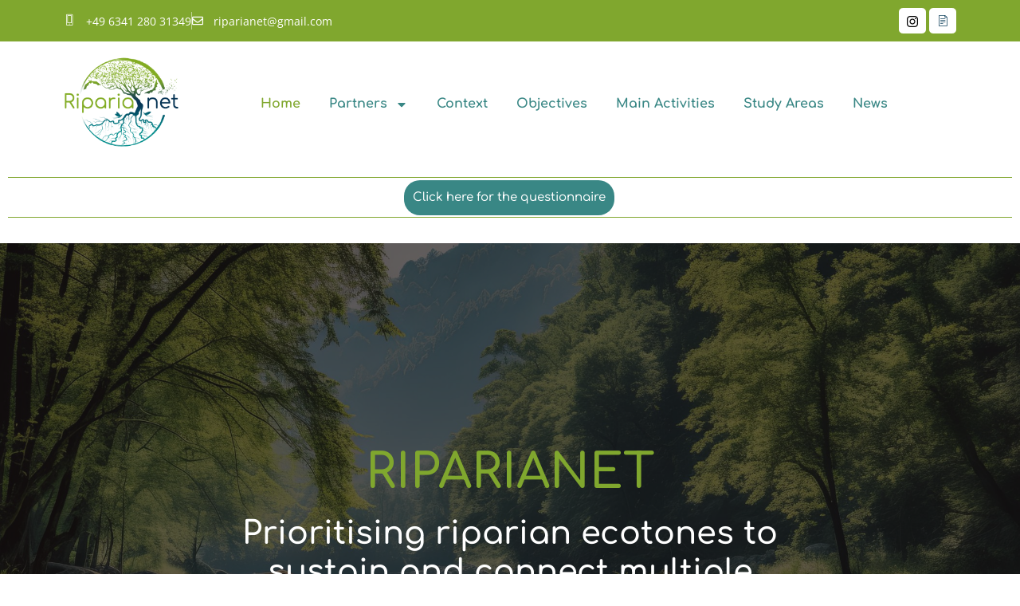

--- FILE ---
content_type: text/html; charset=UTF-8
request_url: https://riparianet.eu/
body_size: 20526
content:
<!doctype html>
<html lang="de">
<head>
	<meta charset="UTF-8">
	<meta name="viewport" content="width=device-width, initial-scale=1">
	<link rel="profile" href="https://gmpg.org/xfn/11">
	<title>RIPARIANET &#8211; Biodiversity Projekt der RPTU</title>
<meta name='robots' content='max-image-preview:large' />
<link rel="alternate" type="application/rss+xml" title="RIPARIANET &raquo; Feed" href="https://riparianet.eu/feed/" />
<link rel="alternate" type="application/rss+xml" title="RIPARIANET &raquo; Kommentar-Feed" href="https://riparianet.eu/comments/feed/" />
<link rel="alternate" title="oEmbed (JSON)" type="application/json+oembed" href="https://riparianet.eu/wp-json/oembed/1.0/embed?url=https%3A%2F%2Friparianet.eu%2F" />
<link rel="alternate" title="oEmbed (XML)" type="text/xml+oembed" href="https://riparianet.eu/wp-json/oembed/1.0/embed?url=https%3A%2F%2Friparianet.eu%2F&#038;format=xml" />
<style id='wp-img-auto-sizes-contain-inline-css'>
img:is([sizes=auto i],[sizes^="auto," i]){contain-intrinsic-size:3000px 1500px}
/*# sourceURL=wp-img-auto-sizes-contain-inline-css */
</style>
<style id='wp-emoji-styles-inline-css'>

	img.wp-smiley, img.emoji {
		display: inline !important;
		border: none !important;
		box-shadow: none !important;
		height: 1em !important;
		width: 1em !important;
		margin: 0 0.07em !important;
		vertical-align: -0.1em !important;
		background: none !important;
		padding: 0 !important;
	}
/*# sourceURL=wp-emoji-styles-inline-css */
</style>
<link rel='stylesheet' id='niche-frame-css' href='https://riparianet.eu/wp-content/plugins/primary-addon-for-elementor/assets/css/niche-frame.css?ver=1.2' media='all' />
<link rel='stylesheet' id='font-awesome-css' href='https://riparianet.eu/wp-content/plugins/elementor/assets/lib/font-awesome/css/font-awesome.min.css?ver=4.7.0' media='all' />
<link rel='stylesheet' id='animate-css' href='https://riparianet.eu/wp-content/plugins/primary-addon-for-elementor/assets/css/animate.min.css?ver=3.7.2' media='all' />
<link rel='stylesheet' id='themify-icons-css' href='https://riparianet.eu/wp-content/plugins/primary-addon-for-elementor/assets/css/themify-icons.min.css?ver=1.0.0' media='all' />
<link rel='stylesheet' id='linea-css' href='https://riparianet.eu/wp-content/plugins/primary-addon-for-elementor/assets/css/linea.min.css?ver=1.0.0' media='all' />
<link rel='stylesheet' id='hover-css' href='https://riparianet.eu/wp-content/plugins/primary-addon-for-elementor/assets/css/hover-min.css?ver=2.3.2' media='all' />
<link rel='stylesheet' id='icofont-css' href='https://riparianet.eu/wp-content/plugins/primary-addon-for-elementor/assets/css/icofont.min.css?ver=1.0.1' media='all' />
<link rel='stylesheet' id='magnific-popup-css' href='https://riparianet.eu/wp-content/plugins/primary-addon-for-elementor/assets/css/magnific-popup.min.css?ver=1.0' media='all' />
<link rel='stylesheet' id='flickity-css' href='https://riparianet.eu/wp-content/plugins/primary-addon-for-elementor/assets/css/flickity.min.css?ver=2.2.1' media='all' />
<link rel='stylesheet' id='owl-carousel-css' href='https://riparianet.eu/wp-content/plugins/primary-addon-for-elementor/assets/css/owl.carousel.min.css?ver=2.3.4' media='all' />
<link rel='stylesheet' id='juxtapose-css' href='https://riparianet.eu/wp-content/plugins/primary-addon-for-elementor/assets/css/juxtapose.css?ver=1.2.1' media='all' />
<link rel='stylesheet' id='prim-styles-css' href='https://riparianet.eu/wp-content/plugins/primary-addon-for-elementor/assets/css/styles.css?ver=1.2' media='all' />
<link rel='stylesheet' id='prim-responsive-css' href='https://riparianet.eu/wp-content/plugins/primary-addon-for-elementor/assets/css/responsive.css?ver=1.2' media='all' />
<link rel='stylesheet' id='hello-elementor-css' href='https://riparianet.eu/wp-content/themes/hello-elementor/assets/css/reset.css?ver=3.4.5' media='all' />
<link rel='stylesheet' id='hello-elementor-theme-style-css' href='https://riparianet.eu/wp-content/themes/hello-elementor/assets/css/theme.css?ver=3.4.5' media='all' />
<link rel='stylesheet' id='hello-elementor-header-footer-css' href='https://riparianet.eu/wp-content/themes/hello-elementor/assets/css/header-footer.css?ver=3.4.5' media='all' />
<link rel='stylesheet' id='elementor-frontend-css' href='https://riparianet.eu/wp-content/plugins/elementor/assets/css/frontend.min.css?ver=3.33.0' media='all' />
<link rel='stylesheet' id='elementor-post-24-css' href='https://riparianet.eu/wp-content/uploads/elementor/css/post-24.css?ver=1764781099' media='all' />
<link rel='stylesheet' id='widget-icon-list-css' href='https://riparianet.eu/wp-content/plugins/elementor/assets/css/widget-icon-list.min.css?ver=3.33.0' media='all' />
<link rel='stylesheet' id='widget-image-css' href='https://riparianet.eu/wp-content/plugins/elementor/assets/css/widget-image.min.css?ver=3.33.0' media='all' />
<link rel='stylesheet' id='widget-nav-menu-css' href='https://riparianet.eu/wp-content/plugins/elementor-pro/assets/css/widget-nav-menu.min.css?ver=3.33.0' media='all' />
<link rel='stylesheet' id='widget-divider-css' href='https://riparianet.eu/wp-content/plugins/elementor/assets/css/widget-divider.min.css?ver=3.33.0' media='all' />
<link rel='stylesheet' id='widget-heading-css' href='https://riparianet.eu/wp-content/plugins/elementor/assets/css/widget-heading.min.css?ver=3.33.0' media='all' />
<link rel='stylesheet' id='widget-spacer-css' href='https://riparianet.eu/wp-content/plugins/elementor/assets/css/widget-spacer.min.css?ver=3.33.0' media='all' />
<link rel='stylesheet' id='swiper-css' href='https://riparianet.eu/wp-content/plugins/elementor/assets/lib/swiper/v8/css/swiper.min.css?ver=8.4.5' media='all' />
<link rel='stylesheet' id='e-swiper-css' href='https://riparianet.eu/wp-content/plugins/elementor/assets/css/conditionals/e-swiper.min.css?ver=3.33.0' media='all' />
<link rel='stylesheet' id='widget-image-carousel-css' href='https://riparianet.eu/wp-content/plugins/elementor/assets/css/widget-image-carousel.min.css?ver=3.33.0' media='all' />
<link rel='stylesheet' id='widget-counter-css' href='https://riparianet.eu/wp-content/plugins/elementor/assets/css/widget-counter.min.css?ver=3.33.0' media='all' />
<link rel='stylesheet' id='widget-video-css' href='https://riparianet.eu/wp-content/plugins/elementor/assets/css/widget-video.min.css?ver=3.33.0' media='all' />
<link rel='stylesheet' id='widget-posts-css' href='https://riparianet.eu/wp-content/plugins/elementor-pro/assets/css/widget-posts.min.css?ver=3.33.0' media='all' />
<link rel='stylesheet' id='elementor-post-157-css' href='https://riparianet.eu/wp-content/uploads/elementor/css/post-157.css?ver=1764781122' media='all' />
<link rel='stylesheet' id='elementor-post-252-css' href='https://riparianet.eu/wp-content/uploads/elementor/css/post-252.css?ver=1764781100' media='all' />
<link rel='stylesheet' id='elementor-post-254-css' href='https://riparianet.eu/wp-content/uploads/elementor/css/post-254.css?ver=1764781100' media='all' />
<link rel='stylesheet' id='elementor-post-367-css' href='https://riparianet.eu/wp-content/uploads/elementor/css/post-367.css?ver=1764781122' media='all' />
<link rel='stylesheet' id='ekit-widget-styles-css' href='https://riparianet.eu/wp-content/plugins/elementskit-lite/widgets/init/assets/css/widget-styles.css?ver=3.7.5' media='all' />
<link rel='stylesheet' id='ekit-responsive-css' href='https://riparianet.eu/wp-content/plugins/elementskit-lite/widgets/init/assets/css/responsive.css?ver=3.7.5' media='all' />
<link rel='stylesheet' id='elementor-gf-local-comfortaa-css' href='https://riparianet.eu/wp-content/uploads/elementor/google-fonts/css/comfortaa.css?ver=1742986493' media='all' />
<link rel='stylesheet' id='elementor-gf-local-opensans-css' href='https://riparianet.eu/wp-content/uploads/elementor/google-fonts/css/opensans.css?ver=1742986503' media='all' />
<link rel='stylesheet' id='elementor-icons-ekiticons-css' href='https://riparianet.eu/wp-content/plugins/elementskit-lite/modules/elementskit-icon-pack/assets/css/ekiticons.css?ver=3.7.5' media='all' />
<script src="https://riparianet.eu/wp-includes/js/jquery/jquery.min.js?ver=3.7.1" id="jquery-core-js"></script>
<script src="https://riparianet.eu/wp-includes/js/jquery/jquery-migrate.min.js?ver=3.4.1" id="jquery-migrate-js"></script>
<link rel="https://api.w.org/" href="https://riparianet.eu/wp-json/" /><link rel="alternate" title="JSON" type="application/json" href="https://riparianet.eu/wp-json/wp/v2/pages/157" /><link rel="EditURI" type="application/rsd+xml" title="RSD" href="https://riparianet.eu/xmlrpc.php?rsd" />
<meta name="generator" content="WordPress 6.9" />
<link rel="canonical" href="https://riparianet.eu/" />
<link rel='shortlink' href='https://riparianet.eu/' />
<meta name="generator" content="Elementor 3.33.0; features: e_font_icon_svg, additional_custom_breakpoints; settings: css_print_method-external, google_font-enabled, font_display-swap">
			<style>
				.e-con.e-parent:nth-of-type(n+4):not(.e-lazyloaded):not(.e-no-lazyload),
				.e-con.e-parent:nth-of-type(n+4):not(.e-lazyloaded):not(.e-no-lazyload) * {
					background-image: none !important;
				}
				@media screen and (max-height: 1024px) {
					.e-con.e-parent:nth-of-type(n+3):not(.e-lazyloaded):not(.e-no-lazyload),
					.e-con.e-parent:nth-of-type(n+3):not(.e-lazyloaded):not(.e-no-lazyload) * {
						background-image: none !important;
					}
				}
				@media screen and (max-height: 640px) {
					.e-con.e-parent:nth-of-type(n+2):not(.e-lazyloaded):not(.e-no-lazyload),
					.e-con.e-parent:nth-of-type(n+2):not(.e-lazyloaded):not(.e-no-lazyload) * {
						background-image: none !important;
					}
				}
			</style>
			<link rel="icon" href="https://riparianet.eu/wp-content/uploads/2023/12/cropped-Design-ohne-Titel-18-32x32.png" sizes="32x32" />
<link rel="icon" href="https://riparianet.eu/wp-content/uploads/2023/12/cropped-Design-ohne-Titel-18-192x192.png" sizes="192x192" />
<link rel="apple-touch-icon" href="https://riparianet.eu/wp-content/uploads/2023/12/cropped-Design-ohne-Titel-18-180x180.png" />
<meta name="msapplication-TileImage" content="https://riparianet.eu/wp-content/uploads/2023/12/cropped-Design-ohne-Titel-18-270x270.png" />
<style id='wp-block-paragraph-inline-css'>
.is-small-text{font-size:.875em}.is-regular-text{font-size:1em}.is-large-text{font-size:2.25em}.is-larger-text{font-size:3em}.has-drop-cap:not(:focus):first-letter{float:left;font-size:8.4em;font-style:normal;font-weight:100;line-height:.68;margin:.05em .1em 0 0;text-transform:uppercase}body.rtl .has-drop-cap:not(:focus):first-letter{float:none;margin-left:.1em}p.has-drop-cap.has-background{overflow:hidden}:root :where(p.has-background){padding:1.25em 2.375em}:where(p.has-text-color:not(.has-link-color)) a{color:inherit}p.has-text-align-left[style*="writing-mode:vertical-lr"],p.has-text-align-right[style*="writing-mode:vertical-rl"]{rotate:180deg}
/*# sourceURL=https://riparianet.eu/wp-includes/blocks/paragraph/style.min.css */
</style>
<style id='global-styles-inline-css'>
:root{--wp--preset--aspect-ratio--square: 1;--wp--preset--aspect-ratio--4-3: 4/3;--wp--preset--aspect-ratio--3-4: 3/4;--wp--preset--aspect-ratio--3-2: 3/2;--wp--preset--aspect-ratio--2-3: 2/3;--wp--preset--aspect-ratio--16-9: 16/9;--wp--preset--aspect-ratio--9-16: 9/16;--wp--preset--color--black: #000000;--wp--preset--color--cyan-bluish-gray: #abb8c3;--wp--preset--color--white: #ffffff;--wp--preset--color--pale-pink: #f78da7;--wp--preset--color--vivid-red: #cf2e2e;--wp--preset--color--luminous-vivid-orange: #ff6900;--wp--preset--color--luminous-vivid-amber: #fcb900;--wp--preset--color--light-green-cyan: #7bdcb5;--wp--preset--color--vivid-green-cyan: #00d084;--wp--preset--color--pale-cyan-blue: #8ed1fc;--wp--preset--color--vivid-cyan-blue: #0693e3;--wp--preset--color--vivid-purple: #9b51e0;--wp--preset--gradient--vivid-cyan-blue-to-vivid-purple: linear-gradient(135deg,rgb(6,147,227) 0%,rgb(155,81,224) 100%);--wp--preset--gradient--light-green-cyan-to-vivid-green-cyan: linear-gradient(135deg,rgb(122,220,180) 0%,rgb(0,208,130) 100%);--wp--preset--gradient--luminous-vivid-amber-to-luminous-vivid-orange: linear-gradient(135deg,rgb(252,185,0) 0%,rgb(255,105,0) 100%);--wp--preset--gradient--luminous-vivid-orange-to-vivid-red: linear-gradient(135deg,rgb(255,105,0) 0%,rgb(207,46,46) 100%);--wp--preset--gradient--very-light-gray-to-cyan-bluish-gray: linear-gradient(135deg,rgb(238,238,238) 0%,rgb(169,184,195) 100%);--wp--preset--gradient--cool-to-warm-spectrum: linear-gradient(135deg,rgb(74,234,220) 0%,rgb(151,120,209) 20%,rgb(207,42,186) 40%,rgb(238,44,130) 60%,rgb(251,105,98) 80%,rgb(254,248,76) 100%);--wp--preset--gradient--blush-light-purple: linear-gradient(135deg,rgb(255,206,236) 0%,rgb(152,150,240) 100%);--wp--preset--gradient--blush-bordeaux: linear-gradient(135deg,rgb(254,205,165) 0%,rgb(254,45,45) 50%,rgb(107,0,62) 100%);--wp--preset--gradient--luminous-dusk: linear-gradient(135deg,rgb(255,203,112) 0%,rgb(199,81,192) 50%,rgb(65,88,208) 100%);--wp--preset--gradient--pale-ocean: linear-gradient(135deg,rgb(255,245,203) 0%,rgb(182,227,212) 50%,rgb(51,167,181) 100%);--wp--preset--gradient--electric-grass: linear-gradient(135deg,rgb(202,248,128) 0%,rgb(113,206,126) 100%);--wp--preset--gradient--midnight: linear-gradient(135deg,rgb(2,3,129) 0%,rgb(40,116,252) 100%);--wp--preset--font-size--small: 13px;--wp--preset--font-size--medium: 20px;--wp--preset--font-size--large: 36px;--wp--preset--font-size--x-large: 42px;--wp--preset--spacing--20: 0.44rem;--wp--preset--spacing--30: 0.67rem;--wp--preset--spacing--40: 1rem;--wp--preset--spacing--50: 1.5rem;--wp--preset--spacing--60: 2.25rem;--wp--preset--spacing--70: 3.38rem;--wp--preset--spacing--80: 5.06rem;--wp--preset--shadow--natural: 6px 6px 9px rgba(0, 0, 0, 0.2);--wp--preset--shadow--deep: 12px 12px 50px rgba(0, 0, 0, 0.4);--wp--preset--shadow--sharp: 6px 6px 0px rgba(0, 0, 0, 0.2);--wp--preset--shadow--outlined: 6px 6px 0px -3px rgb(255, 255, 255), 6px 6px rgb(0, 0, 0);--wp--preset--shadow--crisp: 6px 6px 0px rgb(0, 0, 0);}:root { --wp--style--global--content-size: 800px;--wp--style--global--wide-size: 1200px; }:where(body) { margin: 0; }.wp-site-blocks > .alignleft { float: left; margin-right: 2em; }.wp-site-blocks > .alignright { float: right; margin-left: 2em; }.wp-site-blocks > .aligncenter { justify-content: center; margin-left: auto; margin-right: auto; }:where(.wp-site-blocks) > * { margin-block-start: 24px; margin-block-end: 0; }:where(.wp-site-blocks) > :first-child { margin-block-start: 0; }:where(.wp-site-blocks) > :last-child { margin-block-end: 0; }:root { --wp--style--block-gap: 24px; }:root :where(.is-layout-flow) > :first-child{margin-block-start: 0;}:root :where(.is-layout-flow) > :last-child{margin-block-end: 0;}:root :where(.is-layout-flow) > *{margin-block-start: 24px;margin-block-end: 0;}:root :where(.is-layout-constrained) > :first-child{margin-block-start: 0;}:root :where(.is-layout-constrained) > :last-child{margin-block-end: 0;}:root :where(.is-layout-constrained) > *{margin-block-start: 24px;margin-block-end: 0;}:root :where(.is-layout-flex){gap: 24px;}:root :where(.is-layout-grid){gap: 24px;}.is-layout-flow > .alignleft{float: left;margin-inline-start: 0;margin-inline-end: 2em;}.is-layout-flow > .alignright{float: right;margin-inline-start: 2em;margin-inline-end: 0;}.is-layout-flow > .aligncenter{margin-left: auto !important;margin-right: auto !important;}.is-layout-constrained > .alignleft{float: left;margin-inline-start: 0;margin-inline-end: 2em;}.is-layout-constrained > .alignright{float: right;margin-inline-start: 2em;margin-inline-end: 0;}.is-layout-constrained > .aligncenter{margin-left: auto !important;margin-right: auto !important;}.is-layout-constrained > :where(:not(.alignleft):not(.alignright):not(.alignfull)){max-width: var(--wp--style--global--content-size);margin-left: auto !important;margin-right: auto !important;}.is-layout-constrained > .alignwide{max-width: var(--wp--style--global--wide-size);}body .is-layout-flex{display: flex;}.is-layout-flex{flex-wrap: wrap;align-items: center;}.is-layout-flex > :is(*, div){margin: 0;}body .is-layout-grid{display: grid;}.is-layout-grid > :is(*, div){margin: 0;}body{padding-top: 0px;padding-right: 0px;padding-bottom: 0px;padding-left: 0px;}a:where(:not(.wp-element-button)){text-decoration: underline;}:root :where(.wp-element-button, .wp-block-button__link){background-color: #32373c;border-width: 0;color: #fff;font-family: inherit;font-size: inherit;font-style: inherit;font-weight: inherit;letter-spacing: inherit;line-height: inherit;padding-top: calc(0.667em + 2px);padding-right: calc(1.333em + 2px);padding-bottom: calc(0.667em + 2px);padding-left: calc(1.333em + 2px);text-decoration: none;text-transform: inherit;}.has-black-color{color: var(--wp--preset--color--black) !important;}.has-cyan-bluish-gray-color{color: var(--wp--preset--color--cyan-bluish-gray) !important;}.has-white-color{color: var(--wp--preset--color--white) !important;}.has-pale-pink-color{color: var(--wp--preset--color--pale-pink) !important;}.has-vivid-red-color{color: var(--wp--preset--color--vivid-red) !important;}.has-luminous-vivid-orange-color{color: var(--wp--preset--color--luminous-vivid-orange) !important;}.has-luminous-vivid-amber-color{color: var(--wp--preset--color--luminous-vivid-amber) !important;}.has-light-green-cyan-color{color: var(--wp--preset--color--light-green-cyan) !important;}.has-vivid-green-cyan-color{color: var(--wp--preset--color--vivid-green-cyan) !important;}.has-pale-cyan-blue-color{color: var(--wp--preset--color--pale-cyan-blue) !important;}.has-vivid-cyan-blue-color{color: var(--wp--preset--color--vivid-cyan-blue) !important;}.has-vivid-purple-color{color: var(--wp--preset--color--vivid-purple) !important;}.has-black-background-color{background-color: var(--wp--preset--color--black) !important;}.has-cyan-bluish-gray-background-color{background-color: var(--wp--preset--color--cyan-bluish-gray) !important;}.has-white-background-color{background-color: var(--wp--preset--color--white) !important;}.has-pale-pink-background-color{background-color: var(--wp--preset--color--pale-pink) !important;}.has-vivid-red-background-color{background-color: var(--wp--preset--color--vivid-red) !important;}.has-luminous-vivid-orange-background-color{background-color: var(--wp--preset--color--luminous-vivid-orange) !important;}.has-luminous-vivid-amber-background-color{background-color: var(--wp--preset--color--luminous-vivid-amber) !important;}.has-light-green-cyan-background-color{background-color: var(--wp--preset--color--light-green-cyan) !important;}.has-vivid-green-cyan-background-color{background-color: var(--wp--preset--color--vivid-green-cyan) !important;}.has-pale-cyan-blue-background-color{background-color: var(--wp--preset--color--pale-cyan-blue) !important;}.has-vivid-cyan-blue-background-color{background-color: var(--wp--preset--color--vivid-cyan-blue) !important;}.has-vivid-purple-background-color{background-color: var(--wp--preset--color--vivid-purple) !important;}.has-black-border-color{border-color: var(--wp--preset--color--black) !important;}.has-cyan-bluish-gray-border-color{border-color: var(--wp--preset--color--cyan-bluish-gray) !important;}.has-white-border-color{border-color: var(--wp--preset--color--white) !important;}.has-pale-pink-border-color{border-color: var(--wp--preset--color--pale-pink) !important;}.has-vivid-red-border-color{border-color: var(--wp--preset--color--vivid-red) !important;}.has-luminous-vivid-orange-border-color{border-color: var(--wp--preset--color--luminous-vivid-orange) !important;}.has-luminous-vivid-amber-border-color{border-color: var(--wp--preset--color--luminous-vivid-amber) !important;}.has-light-green-cyan-border-color{border-color: var(--wp--preset--color--light-green-cyan) !important;}.has-vivid-green-cyan-border-color{border-color: var(--wp--preset--color--vivid-green-cyan) !important;}.has-pale-cyan-blue-border-color{border-color: var(--wp--preset--color--pale-cyan-blue) !important;}.has-vivid-cyan-blue-border-color{border-color: var(--wp--preset--color--vivid-cyan-blue) !important;}.has-vivid-purple-border-color{border-color: var(--wp--preset--color--vivid-purple) !important;}.has-vivid-cyan-blue-to-vivid-purple-gradient-background{background: var(--wp--preset--gradient--vivid-cyan-blue-to-vivid-purple) !important;}.has-light-green-cyan-to-vivid-green-cyan-gradient-background{background: var(--wp--preset--gradient--light-green-cyan-to-vivid-green-cyan) !important;}.has-luminous-vivid-amber-to-luminous-vivid-orange-gradient-background{background: var(--wp--preset--gradient--luminous-vivid-amber-to-luminous-vivid-orange) !important;}.has-luminous-vivid-orange-to-vivid-red-gradient-background{background: var(--wp--preset--gradient--luminous-vivid-orange-to-vivid-red) !important;}.has-very-light-gray-to-cyan-bluish-gray-gradient-background{background: var(--wp--preset--gradient--very-light-gray-to-cyan-bluish-gray) !important;}.has-cool-to-warm-spectrum-gradient-background{background: var(--wp--preset--gradient--cool-to-warm-spectrum) !important;}.has-blush-light-purple-gradient-background{background: var(--wp--preset--gradient--blush-light-purple) !important;}.has-blush-bordeaux-gradient-background{background: var(--wp--preset--gradient--blush-bordeaux) !important;}.has-luminous-dusk-gradient-background{background: var(--wp--preset--gradient--luminous-dusk) !important;}.has-pale-ocean-gradient-background{background: var(--wp--preset--gradient--pale-ocean) !important;}.has-electric-grass-gradient-background{background: var(--wp--preset--gradient--electric-grass) !important;}.has-midnight-gradient-background{background: var(--wp--preset--gradient--midnight) !important;}.has-small-font-size{font-size: var(--wp--preset--font-size--small) !important;}.has-medium-font-size{font-size: var(--wp--preset--font-size--medium) !important;}.has-large-font-size{font-size: var(--wp--preset--font-size--large) !important;}.has-x-large-font-size{font-size: var(--wp--preset--font-size--x-large) !important;}
/*# sourceURL=global-styles-inline-css */
</style>
</head>
<body class="home wp-singular page-template-default page page-id-157 wp-custom-logo wp-embed-responsive wp-theme-hello-elementor metaslider-plugin hello-elementor-default elementor-default elementor-template-full-width elementor-kit-24 elementor-page elementor-page-157 elementor-page-367">


<a class="skip-link screen-reader-text" href="#content">Zum Inhalt springen</a>

		<header data-elementor-type="header" data-elementor-id="252" class="elementor elementor-252 elementor-location-header" data-elementor-post-type="elementor_library">
					<section class="elementor-section elementor-top-section elementor-element elementor-element-2093606b elementor-section-content-middle elementor-hidden-tablet elementor-hidden-mobile elementor-section-boxed elementor-section-height-default elementor-section-height-default" data-id="2093606b" data-element_type="section" data-settings="{&quot;background_background&quot;:&quot;classic&quot;}">
						<div class="elementor-container elementor-column-gap-default">
					<div class="elementor-column elementor-col-50 elementor-top-column elementor-element elementor-element-7879d970" data-id="7879d970" data-element_type="column">
			<div class="elementor-widget-wrap elementor-element-populated">
						<div class="elementor-element elementor-element-66bb1d0c elementor-icon-list--layout-inline elementor-mobile-align-center elementor-hidden-phone elementor-list-item-link-full_width elementor-widget elementor-widget-icon-list" data-id="66bb1d0c" data-element_type="widget" data-widget_type="icon-list.default">
				<div class="elementor-widget-container">
							<ul class="elementor-icon-list-items elementor-inline-items">
							<li class="elementor-icon-list-item elementor-inline-item">
											<span class="elementor-icon-list-icon">
							<i aria-hidden="true" class="icon icon-smartphone"></i>						</span>
										<span class="elementor-icon-list-text">+49 6341 280 31349</span>
									</li>
								<li class="elementor-icon-list-item elementor-inline-item">
											<span class="elementor-icon-list-icon">
							<svg aria-hidden="true" class="e-font-icon-svg e-far-envelope" viewBox="0 0 512 512" xmlns="http://www.w3.org/2000/svg"><path d="M464 64H48C21.49 64 0 85.49 0 112v288c0 26.51 21.49 48 48 48h416c26.51 0 48-21.49 48-48V112c0-26.51-21.49-48-48-48zm0 48v40.805c-22.422 18.259-58.168 46.651-134.587 106.49-16.841 13.247-50.201 45.072-73.413 44.701-23.208.375-56.579-31.459-73.413-44.701C106.18 199.465 70.425 171.067 48 152.805V112h416zM48 400V214.398c22.914 18.251 55.409 43.862 104.938 82.646 21.857 17.205 60.134 55.186 103.062 54.955 42.717.231 80.509-37.199 103.053-54.947 49.528-38.783 82.032-64.401 104.947-82.653V400H48z"></path></svg>						</span>
										<span class="elementor-icon-list-text">riparianet@gmail.com</span>
									</li>
						</ul>
						</div>
				</div>
					</div>
		</div>
				<div class="elementor-column elementor-col-50 elementor-top-column elementor-element elementor-element-2ae2ca09" data-id="2ae2ca09" data-element_type="column">
			<div class="elementor-widget-wrap elementor-element-populated">
						<div class="elementor-element elementor-element-651e4d4d elementor-widget elementor-widget-elementskit-social-media" data-id="651e4d4d" data-element_type="widget" data-widget_type="elementskit-social-media.default">
				<div class="elementor-widget-container">
					<div class="ekit-wid-con" >			 <ul class="ekit_social_media">
														<li class="elementor-repeater-item-9740fff">
					    <a
						href="https://www.instagram.com/riparianet_?igsh=aDAxenU3dmg4MDlr" target="_blank" aria-label="Instagram" class="instagram" >
							
							<svg aria-hidden="true" class="e-font-icon-svg e-fab-instagram" viewBox="0 0 448 512" xmlns="http://www.w3.org/2000/svg"><path d="M224.1 141c-63.6 0-114.9 51.3-114.9 114.9s51.3 114.9 114.9 114.9S339 319.5 339 255.9 287.7 141 224.1 141zm0 189.6c-41.1 0-74.7-33.5-74.7-74.7s33.5-74.7 74.7-74.7 74.7 33.5 74.7 74.7-33.6 74.7-74.7 74.7zm146.4-194.3c0 14.9-12 26.8-26.8 26.8-14.9 0-26.8-12-26.8-26.8s12-26.8 26.8-26.8 26.8 12 26.8 26.8zm76.1 27.2c-1.7-35.9-9.9-67.7-36.2-93.9-26.2-26.2-58-34.4-93.9-36.2-37-2.1-147.9-2.1-184.9 0-35.8 1.7-67.6 9.9-93.9 36.1s-34.4 58-36.2 93.9c-2.1 37-2.1 147.9 0 184.9 1.7 35.9 9.9 67.7 36.2 93.9s58 34.4 93.9 36.2c37 2.1 147.9 2.1 184.9 0 35.9-1.7 67.7-9.9 93.9-36.2 26.2-26.2 34.4-58 36.2-93.9 2.1-37 2.1-147.8 0-184.8zM398.8 388c-7.8 19.6-22.9 34.7-42.6 42.6-29.5 11.7-99.5 9-132.1 9s-102.7 2.6-132.1-9c-19.6-7.8-34.7-22.9-42.6-42.6-11.7-29.5-9-99.5-9-132.1s-2.6-102.7 9-132.1c7.8-19.6 22.9-34.7 42.6-42.6 29.5-11.7 99.5-9 132.1-9s102.7-2.6 132.1 9c19.6 7.8 34.7 22.9 42.6 42.6 11.7 29.5 9 99.5 9 132.1s2.7 102.7-9 132.1z"></path></svg>
                                                                                                            </a>
                    </li>
                    														<li class="elementor-repeater-item-266f263">
					    <a
						href="https://riojournal.com/article/108807/" target="_blank" aria-label="Facebook" class="2" >
							
							<i aria-hidden="true" class="icon icon-file-2"></i>
                                                                                                            </a>
                    </li>
                    							</ul>
		</div>				</div>
				</div>
					</div>
		</div>
					</div>
		</section>
				<section class="elementor-section elementor-top-section elementor-element elementor-element-5bedaffb elementor-section-content-middle elementor-section-boxed elementor-section-height-default elementor-section-height-default" data-id="5bedaffb" data-element_type="section" data-settings="{&quot;background_background&quot;:&quot;classic&quot;}">
						<div class="elementor-container elementor-column-gap-no">
					<div class="elementor-column elementor-col-100 elementor-top-column elementor-element elementor-element-18be0bab" data-id="18be0bab" data-element_type="column">
			<div class="elementor-widget-wrap elementor-element-populated">
						<section class="elementor-section elementor-inner-section elementor-element elementor-element-1745aaad elementor-section-content-middle elementor-section-full_width elementor-section-height-default elementor-section-height-default" data-id="1745aaad" data-element_type="section" data-settings="{&quot;background_background&quot;:&quot;classic&quot;}">
						<div class="elementor-container elementor-column-gap-default">
					<div class="elementor-column elementor-col-50 elementor-inner-column elementor-element elementor-element-6b35e64c" data-id="6b35e64c" data-element_type="column">
			<div class="elementor-widget-wrap elementor-element-populated">
						<div class="elementor-element elementor-element-48184a1 elementor-widget__width-initial elementor-widget elementor-widget-image" data-id="48184a1" data-element_type="widget" data-widget_type="image.default">
				<div class="elementor-widget-container">
																<a href="https://riparianet.eu">
							<img fetchpriority="high" width="940" height="788" src="https://riparianet.eu/wp-content/uploads/2023/12/Design-ohne-Titel-18.png" class="attachment-full size-full wp-image-128" alt="" srcset="https://riparianet.eu/wp-content/uploads/2023/12/Design-ohne-Titel-18.png 940w, https://riparianet.eu/wp-content/uploads/2023/12/Design-ohne-Titel-18-300x251.png 300w, https://riparianet.eu/wp-content/uploads/2023/12/Design-ohne-Titel-18-768x644.png 768w" sizes="(max-width: 940px) 100vw, 940px" />								</a>
															</div>
				</div>
					</div>
		</div>
				<div class="elementor-column elementor-col-50 elementor-inner-column elementor-element elementor-element-c63b57" data-id="c63b57" data-element_type="column">
			<div class="elementor-widget-wrap elementor-element-populated">
						<div class="elementor-element elementor-element-7a5dcd7e elementor-nav-menu__align-center elementor-nav-menu--stretch elementor-nav-menu--dropdown-tablet elementor-nav-menu__text-align-aside elementor-nav-menu--toggle elementor-nav-menu--burger elementor-widget elementor-widget-nav-menu" data-id="7a5dcd7e" data-element_type="widget" data-settings="{&quot;full_width&quot;:&quot;stretch&quot;,&quot;layout&quot;:&quot;horizontal&quot;,&quot;submenu_icon&quot;:{&quot;value&quot;:&quot;&lt;svg aria-hidden=\&quot;true\&quot; class=\&quot;e-font-icon-svg e-fas-caret-down\&quot; viewBox=\&quot;0 0 320 512\&quot; xmlns=\&quot;http:\/\/www.w3.org\/2000\/svg\&quot;&gt;&lt;path d=\&quot;M31.3 192h257.3c17.8 0 26.7 21.5 14.1 34.1L174.1 354.8c-7.8 7.8-20.5 7.8-28.3 0L17.2 226.1C4.6 213.5 13.5 192 31.3 192z\&quot;&gt;&lt;\/path&gt;&lt;\/svg&gt;&quot;,&quot;library&quot;:&quot;fa-solid&quot;},&quot;toggle&quot;:&quot;burger&quot;}" data-widget_type="nav-menu.default">
				<div class="elementor-widget-container">
								<nav aria-label="Menü" class="elementor-nav-menu--main elementor-nav-menu__container elementor-nav-menu--layout-horizontal e--pointer-none">
				<ul id="menu-1-7a5dcd7e" class="elementor-nav-menu"><li class="menu-item menu-item-type-post_type menu-item-object-page menu-item-home current-menu-item page_item page-item-157 current_page_item menu-item-338"><a href="https://riparianet.eu/" aria-current="page" class="elementor-item elementor-item-active">Home</a></li>
<li class="menu-item menu-item-type-post_type menu-item-object-page menu-item-has-children menu-item-595"><a href="https://riparianet.eu/partners/" class="elementor-item">Partners</a>
<ul class="sub-menu elementor-nav-menu--dropdown">
	<li class="menu-item menu-item-type-post_type menu-item-object-page menu-item-1019"><a href="https://riparianet.eu/rptu/" class="elementor-sub-item">RPTU</a></li>
	<li class="menu-item menu-item-type-post_type menu-item-object-page menu-item-has-children menu-item-1017"><a href="https://riparianet.eu/fondazione-edmund-mach/" class="elementor-sub-item">Fondazione Edmund Mach</a>
	<ul class="sub-menu elementor-nav-menu--dropdown">
		<li class="menu-item menu-item-type-post_type menu-item-object-page menu-item-1269"><a href="https://riparianet.eu/field-work-italy/" class="elementor-sub-item">Field Work Italy</a></li>
	</ul>
</li>
	<li class="menu-item menu-item-type-post_type menu-item-object-page menu-item-has-children menu-item-1142"><a href="https://riparianet.eu/university-of-roma-tre/" class="elementor-sub-item">University of Roma Tre</a>
	<ul class="sub-menu elementor-nav-menu--dropdown">
		<li class="menu-item menu-item-type-post_type menu-item-object-page menu-item-1290"><a href="https://riparianet.eu/field-work-roma-tre/" class="elementor-sub-item">Field Work Roma Tre</a></li>
	</ul>
</li>
	<li class="menu-item menu-item-type-post_type menu-item-object-page menu-item-1016"><a href="https://riparianet.eu/fihac/" class="elementor-sub-item">FIHAC</a></li>
	<li class="menu-item menu-item-type-post_type menu-item-object-page menu-item-has-children menu-item-1018"><a href="https://riparianet.eu/umea-university/" class="elementor-sub-item">Umea University</a>
	<ul class="sub-menu elementor-nav-menu--dropdown">
		<li class="menu-item menu-item-type-post_type menu-item-object-page menu-item-1251"><a href="https://riparianet.eu/field-work-sweden/" class="elementor-sub-item">Field Work Sweden</a></li>
	</ul>
</li>
	<li class="menu-item menu-item-type-post_type menu-item-object-page menu-item-1117"><a href="https://riparianet.eu/universidade-do-minho-2/" class="elementor-sub-item">Universidade do Minho</a></li>
</ul>
</li>
<li class="menu-item menu-item-type-post_type menu-item-object-page menu-item-519"><a href="https://riparianet.eu/context/" class="elementor-item">Context</a></li>
<li class="menu-item menu-item-type-post_type menu-item-object-page menu-item-566"><a href="https://riparianet.eu/objectives/" class="elementor-item">Objectives</a></li>
<li class="menu-item menu-item-type-post_type menu-item-object-page menu-item-575"><a href="https://riparianet.eu/main-activities/" class="elementor-item">Main Activities</a></li>
<li class="menu-item menu-item-type-post_type menu-item-object-page menu-item-557"><a href="https://riparianet.eu/study-areas/" class="elementor-item">Study Areas</a></li>
<li class="menu-item menu-item-type-post_type menu-item-object-page menu-item-1471"><a href="https://riparianet.eu/news/" class="elementor-item">News</a></li>
</ul>			</nav>
					<div class="elementor-menu-toggle" role="button" tabindex="0" aria-label="Menü Umschalter" aria-expanded="false">
			<svg aria-hidden="true" role="presentation" class="elementor-menu-toggle__icon--open e-font-icon-svg e-eicon-menu-bar" viewBox="0 0 1000 1000" xmlns="http://www.w3.org/2000/svg"><path d="M104 333H896C929 333 958 304 958 271S929 208 896 208H104C71 208 42 237 42 271S71 333 104 333ZM104 583H896C929 583 958 554 958 521S929 458 896 458H104C71 458 42 487 42 521S71 583 104 583ZM104 833H896C929 833 958 804 958 771S929 708 896 708H104C71 708 42 737 42 771S71 833 104 833Z"></path></svg><svg aria-hidden="true" role="presentation" class="elementor-menu-toggle__icon--close e-font-icon-svg e-eicon-close" viewBox="0 0 1000 1000" xmlns="http://www.w3.org/2000/svg"><path d="M742 167L500 408 258 167C246 154 233 150 217 150 196 150 179 158 167 167 154 179 150 196 150 212 150 229 154 242 171 254L408 500 167 742C138 771 138 800 167 829 196 858 225 858 254 829L496 587 738 829C750 842 767 846 783 846 800 846 817 842 829 829 842 817 846 804 846 783 846 767 842 750 829 737L588 500 833 258C863 229 863 200 833 171 804 137 775 137 742 167Z"></path></svg>		</div>
					<nav class="elementor-nav-menu--dropdown elementor-nav-menu__container" aria-hidden="true">
				<ul id="menu-2-7a5dcd7e" class="elementor-nav-menu"><li class="menu-item menu-item-type-post_type menu-item-object-page menu-item-home current-menu-item page_item page-item-157 current_page_item menu-item-338"><a href="https://riparianet.eu/" aria-current="page" class="elementor-item elementor-item-active" tabindex="-1">Home</a></li>
<li class="menu-item menu-item-type-post_type menu-item-object-page menu-item-has-children menu-item-595"><a href="https://riparianet.eu/partners/" class="elementor-item" tabindex="-1">Partners</a>
<ul class="sub-menu elementor-nav-menu--dropdown">
	<li class="menu-item menu-item-type-post_type menu-item-object-page menu-item-1019"><a href="https://riparianet.eu/rptu/" class="elementor-sub-item" tabindex="-1">RPTU</a></li>
	<li class="menu-item menu-item-type-post_type menu-item-object-page menu-item-has-children menu-item-1017"><a href="https://riparianet.eu/fondazione-edmund-mach/" class="elementor-sub-item" tabindex="-1">Fondazione Edmund Mach</a>
	<ul class="sub-menu elementor-nav-menu--dropdown">
		<li class="menu-item menu-item-type-post_type menu-item-object-page menu-item-1269"><a href="https://riparianet.eu/field-work-italy/" class="elementor-sub-item" tabindex="-1">Field Work Italy</a></li>
	</ul>
</li>
	<li class="menu-item menu-item-type-post_type menu-item-object-page menu-item-has-children menu-item-1142"><a href="https://riparianet.eu/university-of-roma-tre/" class="elementor-sub-item" tabindex="-1">University of Roma Tre</a>
	<ul class="sub-menu elementor-nav-menu--dropdown">
		<li class="menu-item menu-item-type-post_type menu-item-object-page menu-item-1290"><a href="https://riparianet.eu/field-work-roma-tre/" class="elementor-sub-item" tabindex="-1">Field Work Roma Tre</a></li>
	</ul>
</li>
	<li class="menu-item menu-item-type-post_type menu-item-object-page menu-item-1016"><a href="https://riparianet.eu/fihac/" class="elementor-sub-item" tabindex="-1">FIHAC</a></li>
	<li class="menu-item menu-item-type-post_type menu-item-object-page menu-item-has-children menu-item-1018"><a href="https://riparianet.eu/umea-university/" class="elementor-sub-item" tabindex="-1">Umea University</a>
	<ul class="sub-menu elementor-nav-menu--dropdown">
		<li class="menu-item menu-item-type-post_type menu-item-object-page menu-item-1251"><a href="https://riparianet.eu/field-work-sweden/" class="elementor-sub-item" tabindex="-1">Field Work Sweden</a></li>
	</ul>
</li>
	<li class="menu-item menu-item-type-post_type menu-item-object-page menu-item-1117"><a href="https://riparianet.eu/universidade-do-minho-2/" class="elementor-sub-item" tabindex="-1">Universidade do Minho</a></li>
</ul>
</li>
<li class="menu-item menu-item-type-post_type menu-item-object-page menu-item-519"><a href="https://riparianet.eu/context/" class="elementor-item" tabindex="-1">Context</a></li>
<li class="menu-item menu-item-type-post_type menu-item-object-page menu-item-566"><a href="https://riparianet.eu/objectives/" class="elementor-item" tabindex="-1">Objectives</a></li>
<li class="menu-item menu-item-type-post_type menu-item-object-page menu-item-575"><a href="https://riparianet.eu/main-activities/" class="elementor-item" tabindex="-1">Main Activities</a></li>
<li class="menu-item menu-item-type-post_type menu-item-object-page menu-item-557"><a href="https://riparianet.eu/study-areas/" class="elementor-item" tabindex="-1">Study Areas</a></li>
<li class="menu-item menu-item-type-post_type menu-item-object-page menu-item-1471"><a href="https://riparianet.eu/news/" class="elementor-item" tabindex="-1">News</a></li>
</ul>			</nav>
						</div>
				</div>
					</div>
		</div>
					</div>
		</section>
					</div>
		</div>
					</div>
		</section>
		<div class="elementor-element elementor-element-dfd3bed e-con-full e-flex e-con e-parent" data-id="dfd3bed" data-element_type="container">
				<div class="elementor-element elementor-element-51a1fc2 elementor-widget-divider--view-line elementor-widget elementor-widget-divider" data-id="51a1fc2" data-element_type="widget" data-widget_type="divider.default">
				<div class="elementor-widget-container">
							<div class="elementor-divider">
			<span class="elementor-divider-separator">
						</span>
		</div>
						</div>
				</div>
				<div class="elementor-element elementor-element-dcfa2bb elementor-align-center elementor-widget__width-initial elementor-widget elementor-widget-button" data-id="dcfa2bb" data-element_type="widget" data-widget_type="button.default">
				<div class="elementor-widget-container">
									<div class="elementor-button-wrapper">
					<a class="elementor-button elementor-button-link elementor-size-sm" href="https://forms.gle/Jch1hTaKdwo8r5pe8" target="_blank">
						<span class="elementor-button-content-wrapper">
									<span class="elementor-button-text">Click here for the questionnaire</span>
					</span>
					</a>
				</div>
								</div>
				</div>
				<div class="elementor-element elementor-element-e2abd94 elementor-widget-divider--view-line elementor-widget elementor-widget-divider" data-id="e2abd94" data-element_type="widget" data-widget_type="divider.default">
				<div class="elementor-widget-container">
							<div class="elementor-divider">
			<span class="elementor-divider-separator">
						</span>
		</div>
						</div>
				</div>
				</div>
				</header>
				<div data-elementor-type="wp-page" data-elementor-id="157" class="elementor elementor-157" data-elementor-post-type="page">
						<section class="elementor-section elementor-top-section elementor-element elementor-element-53873804 elementor-section-full_width elementor-section-height-default elementor-section-height-default" data-id="53873804" data-element_type="section">
							<div class="elementor-background-overlay"></div>
							<div class="elementor-container elementor-column-gap-no">
					<div class="elementor-column elementor-col-100 elementor-top-column elementor-element elementor-element-6413711a" data-id="6413711a" data-element_type="column">
			<div class="elementor-widget-wrap elementor-element-populated">
						<div class="elementor-element elementor-element-61d63b5 elementor-widget elementor-widget-prim_basic_slider" data-id="61d63b5" data-element_type="widget" data-widget_type="prim_basic_slider.default">
				<div class="elementor-widget-container">
					<div class="swiper napae-swiper-slide swiper-slides swiper-keyboard" 
	 data-loop="false" 
	 data-swiper-autoplay=5000 
	 data-speed="1000" 
	 data-autoplay="true" 
	 
	 data-effect="slide" 
	 data-mousedrag="true" 
	data-swiper="container">
  <div class="swiper-wrapper">

    					<div class="swiper-slide napae-banner napae-overlay" style="background-image: url(https://riparianet.eu/wp-content/uploads/2024/01/AdobeStock_695949769-scaled.jpeg);">
	          <div class="napae-table-wrap">
			        <div class="napae-align-wrap">
			          <div class="banner-container">
			          	<div class="nich-row nich-align-items-center">
			          		<div class="nich-col-md-12">
					            <div class="banner-caption center-align">
					            	 <h3 class="banner-sub-title animated" data-animation="fadeInDown"><span class="sub-title">RIPARIANET</span></h3> <h1 class="banner-title animated" data-animation="fadeInDown">Prioritising riparian ecotones to sustain and connect multiple biodiversity and functional components in river networks</h1><div class="napae-btn-wrap animated" data-animation="fadeInDown"><a href="https://forms.gle/Jch1hTaKdwo8r5pe8" target="_blank"  class="btn-one napae-btn"><span>Questionnaire</span></a></div>				            	</div>
			            	</div>
			            				          	</div>
			          </div>
			        </div>
			      </div>
	        </div>
						</div>
		    </div>
						</div>
				</div>
					</div>
		</div>
					</div>
		</section>
				<section class="elementor-section elementor-top-section elementor-element elementor-element-73a40464 elementor-section-content-middle elementor-section-boxed elementor-section-height-default elementor-section-height-default" data-id="73a40464" data-element_type="section" data-settings="{&quot;background_background&quot;:&quot;classic&quot;}">
							<div class="elementor-background-overlay"></div>
							<div class="elementor-container elementor-column-gap-no">
					<div class="elementor-column elementor-col-100 elementor-top-column elementor-element elementor-element-42bc793f" data-id="42bc793f" data-element_type="column" data-settings="{&quot;background_background&quot;:&quot;classic&quot;}">
			<div class="elementor-widget-wrap elementor-element-populated">
						<section class="elementor-section elementor-inner-section elementor-element elementor-element-48808750 elementor-section-content-middle elementor-section-boxed elementor-section-height-default elementor-section-height-default" data-id="48808750" data-element_type="section">
						<div class="elementor-container elementor-column-gap-default">
					<div class="elementor-column elementor-col-25 elementor-inner-column elementor-element elementor-element-74887cfa" data-id="74887cfa" data-element_type="column">
			<div class="elementor-widget-wrap elementor-element-populated">
						<div class="elementor-element elementor-element-30b7ade ekit-equal-height-disable elementor-widget elementor-widget-elementskit-icon-box" data-id="30b7ade" data-element_type="widget" data-widget_type="elementskit-icon-box.default">
				<div class="elementor-widget-container">
					<div class="ekit-wid-con" >        <!-- link opening -->
                <a href="https://riparianet.eu/context/" class="ekit_global_links">
                <!-- end link opening -->

        <div class="elementskit-infobox text-center text-center icon-top-align elementor-animation-   ">
                    <div class="elementskit-box-header elementor-animation-">
                <div class="elementskit-info-box-icon  ">
                    <svg aria-hidden="true" class="elementkit-infobox-icon e-font-icon-svg e-fas-info-circle" viewBox="0 0 512 512" xmlns="http://www.w3.org/2000/svg"><path d="M256 8C119.043 8 8 119.083 8 256c0 136.997 111.043 248 248 248s248-111.003 248-248C504 119.083 392.957 8 256 8zm0 110c23.196 0 42 18.804 42 42s-18.804 42-42 42-42-18.804-42-42 18.804-42 42-42zm56 254c0 6.627-5.373 12-12 12h-88c-6.627 0-12-5.373-12-12v-24c0-6.627 5.373-12 12-12h12v-64h-12c-6.627 0-12-5.373-12-12v-24c0-6.627 5.373-12 12-12h64c6.627 0 12 5.373 12 12v100h12c6.627 0 12 5.373 12 12v24z"></path></svg>
                </div>
          </div>
                        <div class="box-body">
                            <h4 class="elementskit-info-box-title">
                    Context                </h4>
                                            </div>
        
        
                </div>
                </a>
        </div>				</div>
				</div>
					</div>
		</div>
				<div class="elementor-column elementor-col-25 elementor-inner-column elementor-element elementor-element-44e9f32b" data-id="44e9f32b" data-element_type="column">
			<div class="elementor-widget-wrap elementor-element-populated">
						<div class="elementor-element elementor-element-5f998767 ekit-equal-height-disable elementor-widget elementor-widget-elementskit-icon-box" data-id="5f998767" data-element_type="widget" data-widget_type="elementskit-icon-box.default">
				<div class="elementor-widget-container">
					<div class="ekit-wid-con" >        <!-- link opening -->
                <a href="https://riparianet.eu/objectives/" class="ekit_global_links">
                <!-- end link opening -->

        <div class="elementskit-infobox text-center text-center icon-top-align elementor-animation-   ">
                    <div class="elementskit-box-header elementor-animation-">
                <div class="elementskit-info-box-icon  ">
                    <svg aria-hidden="true" class="elementkit-infobox-icon e-font-icon-svg e-fas-chart-line" viewBox="0 0 512 512" xmlns="http://www.w3.org/2000/svg"><path d="M496 384H64V80c0-8.84-7.16-16-16-16H16C7.16 64 0 71.16 0 80v336c0 17.67 14.33 32 32 32h464c8.84 0 16-7.16 16-16v-32c0-8.84-7.16-16-16-16zM464 96H345.94c-21.38 0-32.09 25.85-16.97 40.97l32.4 32.4L288 242.75l-73.37-73.37c-12.5-12.5-32.76-12.5-45.25 0l-68.69 68.69c-6.25 6.25-6.25 16.38 0 22.63l22.62 22.62c6.25 6.25 16.38 6.25 22.63 0L192 237.25l73.37 73.37c12.5 12.5 32.76 12.5 45.25 0l96-96 32.4 32.4c15.12 15.12 40.97 4.41 40.97-16.97V112c.01-8.84-7.15-16-15.99-16z"></path></svg>
                </div>
          </div>
                        <div class="box-body">
                            <h4 class="elementskit-info-box-title">
                    Objectives                </h4>
                                            </div>
        
        
                </div>
                </a>
        </div>				</div>
				</div>
					</div>
		</div>
				<div class="elementor-column elementor-col-25 elementor-inner-column elementor-element elementor-element-3488a34" data-id="3488a34" data-element_type="column">
			<div class="elementor-widget-wrap elementor-element-populated">
						<div class="elementor-element elementor-element-5f4ed261 ekit-equal-height-disable elementor-widget elementor-widget-elementskit-icon-box" data-id="5f4ed261" data-element_type="widget" data-widget_type="elementskit-icon-box.default">
				<div class="elementor-widget-container">
					<div class="ekit-wid-con" >        <!-- link opening -->
                <a href="https://riparianet.eu/main-activities/" class="ekit_global_links">
                <!-- end link opening -->

        <div class="elementskit-infobox text-center text-center icon-top-align elementor-animation-   ">
                    <div class="elementskit-box-header elementor-animation-">
                <div class="elementskit-info-box-icon  ">
                    <i aria-hidden="true" class="elementkit-infobox-icon icon icon-agenda"></i>
                </div>
          </div>
                        <div class="box-body">
                            <h4 class="elementskit-info-box-title">
                    Main Activities                </h4>
                                            </div>
        
        
                </div>
                </a>
        </div>				</div>
				</div>
					</div>
		</div>
				<div class="elementor-column elementor-col-25 elementor-inner-column elementor-element elementor-element-992cd50" data-id="992cd50" data-element_type="column">
			<div class="elementor-widget-wrap elementor-element-populated">
						<div class="elementor-element elementor-element-7634f3d ekit-equal-height-disable elementor-widget elementor-widget-elementskit-icon-box" data-id="7634f3d" data-element_type="widget" data-widget_type="elementskit-icon-box.default">
				<div class="elementor-widget-container">
					<div class="ekit-wid-con" >        <!-- link opening -->
                <a href="https://riparianet.eu/study-areas/" class="ekit_global_links">
                <!-- end link opening -->

        <div class="elementskit-infobox text-center text-center icon-top-align elementor-animation-   ">
                    <div class="elementskit-box-header elementor-animation-">
                <div class="elementskit-info-box-icon  ">
                    <svg aria-hidden="true" class="elementkit-infobox-icon e-font-icon-svg e-fas-globe-americas" viewBox="0 0 496 512" xmlns="http://www.w3.org/2000/svg"><path d="M248 8C111.03 8 0 119.03 0 256s111.03 248 248 248 248-111.03 248-248S384.97 8 248 8zm82.29 357.6c-3.9 3.88-7.99 7.95-11.31 11.28-2.99 3-5.1 6.7-6.17 10.71-1.51 5.66-2.73 11.38-4.77 16.87l-17.39 46.85c-13.76 3-28 4.69-42.65 4.69v-27.38c1.69-12.62-7.64-36.26-22.63-51.25-6-6-9.37-14.14-9.37-22.63v-32.01c0-11.64-6.27-22.34-16.46-27.97-14.37-7.95-34.81-19.06-48.81-26.11-11.48-5.78-22.1-13.14-31.65-21.75l-.8-.72a114.792 114.792 0 0 1-18.06-20.74c-9.38-13.77-24.66-36.42-34.59-51.14 20.47-45.5 57.36-82.04 103.2-101.89l24.01 12.01C203.48 89.74 216 82.01 216 70.11v-11.3c7.99-1.29 16.12-2.11 24.39-2.42l28.3 28.3c6.25 6.25 6.25 16.38 0 22.63L264 112l-10.34 10.34c-3.12 3.12-3.12 8.19 0 11.31l4.69 4.69c3.12 3.12 3.12 8.19 0 11.31l-8 8a8.008 8.008 0 0 1-5.66 2.34h-8.99c-2.08 0-4.08.81-5.58 2.27l-9.92 9.65a8.008 8.008 0 0 0-1.58 9.31l15.59 31.19c2.66 5.32-1.21 11.58-7.15 11.58h-5.64c-1.93 0-3.79-.7-5.24-1.96l-9.28-8.06a16.017 16.017 0 0 0-15.55-3.1l-31.17 10.39a11.95 11.95 0 0 0-8.17 11.34c0 4.53 2.56 8.66 6.61 10.69l11.08 5.54c9.41 4.71 19.79 7.16 30.31 7.16s22.59 27.29 32 32h66.75c8.49 0 16.62 3.37 22.63 9.37l13.69 13.69a30.503 30.503 0 0 1 8.93 21.57 46.536 46.536 0 0 1-13.72 32.98zM417 274.25c-5.79-1.45-10.84-5-14.15-9.97l-17.98-26.97a23.97 23.97 0 0 1 0-26.62l19.59-29.38c2.32-3.47 5.5-6.29 9.24-8.15l12.98-6.49C440.2 193.59 448 223.87 448 256c0 8.67-.74 17.16-1.82 25.54L417 274.25z"></path></svg>
                </div>
          </div>
                        <div class="box-body">
                            <h4 class="elementskit-info-box-title">
                    Study Areas                </h4>
                                            </div>
        
        
                </div>
                </a>
        </div>				</div>
				</div>
					</div>
		</div>
					</div>
		</section>
					</div>
		</div>
					</div>
		</section>
				<section class="elementor-section elementor-top-section elementor-element elementor-element-324bced1 elementor-section-content-middle elementor-section-boxed elementor-section-height-default elementor-section-height-default" data-id="324bced1" data-element_type="section" data-settings="{&quot;background_background&quot;:&quot;classic&quot;}">
							<div class="elementor-background-overlay"></div>
							<div class="elementor-container elementor-column-gap-default">
					<div class="elementor-column elementor-col-50 elementor-top-column elementor-element elementor-element-33603856" data-id="33603856" data-element_type="column">
			<div class="elementor-widget-wrap elementor-element-populated">
						<section class="elementor-section elementor-inner-section elementor-element elementor-element-6cb6af1b elementor-section-boxed elementor-section-height-default elementor-section-height-default" data-id="6cb6af1b" data-element_type="section" data-settings="{&quot;background_background&quot;:&quot;classic&quot;}">
							<div class="elementor-background-overlay"></div>
							<div class="elementor-container elementor-column-gap-no">
					<div class="elementor-column elementor-col-50 elementor-inner-column elementor-element elementor-element-72eb6b0a" data-id="72eb6b0a" data-element_type="column">
			<div class="elementor-widget-wrap elementor-element-populated">
						<div class="elementor-element elementor-element-560db8ee elementor-widget elementor-widget-image" data-id="560db8ee" data-element_type="widget" data-widget_type="image.default">
				<div class="elementor-widget-container">
															<img decoding="async" width="500" height="500" src="https://riparianet.eu/wp-content/uploads/2024/01/Map_Riparianet.webp" class="attachment-large size-large wp-image-725" alt="" srcset="https://riparianet.eu/wp-content/uploads/2024/01/Map_Riparianet.webp 500w, https://riparianet.eu/wp-content/uploads/2024/01/Map_Riparianet-300x300.webp 300w, https://riparianet.eu/wp-content/uploads/2024/01/Map_Riparianet-150x150.webp 150w" sizes="(max-width: 500px) 100vw, 500px" />															</div>
				</div>
				<div class="elementor-element elementor-element-3f799c71 elementor-widget elementor-widget-image" data-id="3f799c71" data-element_type="widget" data-widget_type="image.default">
				<div class="elementor-widget-container">
															<img decoding="async" width="800" height="520" src="https://riparianet.eu/wp-content/uploads/2024/01/Unknown-11-1024x666.jpeg" class="attachment-large size-large wp-image-498" alt="" srcset="https://riparianet.eu/wp-content/uploads/2024/01/Unknown-11-1024x666.jpeg 1024w, https://riparianet.eu/wp-content/uploads/2024/01/Unknown-11-300x195.jpeg 300w, https://riparianet.eu/wp-content/uploads/2024/01/Unknown-11-768x500.jpeg 768w, https://riparianet.eu/wp-content/uploads/2024/01/Unknown-11-1536x999.jpeg 1536w, https://riparianet.eu/wp-content/uploads/2024/01/Unknown-11-2048x1332.jpeg 2048w" sizes="(max-width: 800px) 100vw, 800px" />															</div>
				</div>
					</div>
		</div>
				<div class="elementor-column elementor-col-50 elementor-inner-column elementor-element elementor-element-7ccb2863" data-id="7ccb2863" data-element_type="column">
			<div class="elementor-widget-wrap elementor-element-populated">
						<div class="elementor-element elementor-element-65a364fa elementor-widget elementor-widget-image" data-id="65a364fa" data-element_type="widget" data-widget_type="image.default">
				<div class="elementor-widget-container">
															<img loading="lazy" decoding="async" width="683" height="1024" src="https://riparianet.eu/wp-content/uploads/2024/01/Deva-river_Desfiladero-de-la-Hermida_Cantabria_PepeBarquin-683x1024.jpg" class="attachment-large size-large wp-image-494" alt="" srcset="https://riparianet.eu/wp-content/uploads/2024/01/Deva-river_Desfiladero-de-la-Hermida_Cantabria_PepeBarquin-683x1024.jpg 683w, https://riparianet.eu/wp-content/uploads/2024/01/Deva-river_Desfiladero-de-la-Hermida_Cantabria_PepeBarquin-200x300.jpg 200w, https://riparianet.eu/wp-content/uploads/2024/01/Deva-river_Desfiladero-de-la-Hermida_Cantabria_PepeBarquin-768x1152.jpg 768w, https://riparianet.eu/wp-content/uploads/2024/01/Deva-river_Desfiladero-de-la-Hermida_Cantabria_PepeBarquin-1024x1536.jpg 1024w, https://riparianet.eu/wp-content/uploads/2024/01/Deva-river_Desfiladero-de-la-Hermida_Cantabria_PepeBarquin-1365x2048.jpg 1365w, https://riparianet.eu/wp-content/uploads/2024/01/Deva-river_Desfiladero-de-la-Hermida_Cantabria_PepeBarquin-scaled.jpg 1707w" sizes="(max-width: 683px) 100vw, 683px" />															</div>
				</div>
				<div class="elementor-element elementor-element-3483cf67 ekit-equal-height-disable elementor-widget elementor-widget-elementskit-icon-box" data-id="3483cf67" data-element_type="widget" data-widget_type="elementskit-icon-box.default">
				<div class="elementor-widget-container">
					<div class="ekit-wid-con" >        <!-- link opening -->
                <a href="#" class="ekit_global_links">
                <!-- end link opening -->

        <div class="elementskit-infobox text-center text- icon-lef-right-aligin elementor-animation-   ">
                        <div class="box-body">
                        		  	<p>BiodivProtect</p>
                                </div>
        
        
                    <div class="ekit-icon-box-badge ekit_position_top_center">
                <span class="ekit-badge">biodiversa+</span>
            </div>
                </div>
                </a>
        </div>				</div>
				</div>
					</div>
		</div>
					</div>
		</section>
					</div>
		</div>
				<div class="elementor-column elementor-col-50 elementor-top-column elementor-element elementor-element-62d91e56" data-id="62d91e56" data-element_type="column" data-settings="{&quot;background_background&quot;:&quot;classic&quot;}">
			<div class="elementor-widget-wrap elementor-element-populated">
						<div class="elementor-element elementor-element-6f6a00ce elementor-align-left elementor-mobile-align-center elementor-tablet-align-center elementor-icon-list--layout-traditional elementor-list-item-link-full_width elementor-widget elementor-widget-icon-list" data-id="6f6a00ce" data-element_type="widget" data-widget_type="icon-list.default">
				<div class="elementor-widget-container">
							<ul class="elementor-icon-list-items">
							<li class="elementor-icon-list-item">
											<span class="elementor-icon-list-icon">
							<i aria-hidden="true" class="icon icon-search-2"></i>						</span>
										<span class="elementor-icon-list-text">About us</span>
									</li>
						</ul>
						</div>
				</div>
				<div class="elementor-element elementor-element-2cbb4dfc elementor-widget elementor-widget-elementskit-heading" data-id="2cbb4dfc" data-element_type="widget" data-widget_type="elementskit-heading.default">
				<div class="elementor-widget-container">
					<div class="ekit-wid-con" ><div class="ekit-heading elementskit-section-title-wraper text_left   ekit_heading_tablet-text_center   ekit_heading_mobile-text_center"><h3 class="ekit-heading--title elementskit-section-title ">Prioritising riparian zones to sustain and connect <span>river biodiversity and function</span></h3>				<div class='ekit-heading__description'>
					<p>Riparian ecotones as transition areas between surface waters and the surrounding land are key ecosystems for biodiversity and ecosystem functioning.</p>
<p>Initiatives at different levels (local to international) require priorisation.</p>
				</div>
			</div></div>				</div>
				</div>
				<div class="elementor-element elementor-element-1b7c1dce elementor-widget elementor-widget-heading" data-id="1b7c1dce" data-element_type="widget" data-widget_type="heading.default">
				<div class="elementor-widget-container">
					<h6 class="elementor-heading-title elementor-size-default">The RIPARIANET Consortium</h6>				</div>
				</div>
				<div class="elementor-element elementor-element-42ad2b2c elementor-widget-divider--view-line elementor-widget elementor-widget-divider" data-id="42ad2b2c" data-element_type="widget" data-widget_type="divider.default">
				<div class="elementor-widget-container">
							<div class="elementor-divider">
			<span class="elementor-divider-separator">
						</span>
		</div>
						</div>
				</div>
					</div>
		</div>
					</div>
		</section>
		<div class="elementor-element elementor-element-e03d4d8 e-flex e-con-boxed e-con e-parent" data-id="e03d4d8" data-element_type="container">
					<div class="e-con-inner">
		<div class="elementor-element elementor-element-bfde7c0 e-con-full e-flex e-con e-child" data-id="bfde7c0" data-element_type="container">
				<div class="elementor-element elementor-element-25ac2a9 elementor-widget elementor-widget-heading" data-id="25ac2a9" data-element_type="widget" data-widget_type="heading.default">
				<div class="elementor-widget-container">
					<h3 class="elementor-heading-title elementor-size-default">Kick-off meeting Rome</h3>				</div>
				</div>
				</div>
		<div class="elementor-element elementor-element-20d2c2f e-con-full e-flex e-con e-child" data-id="20d2c2f" data-element_type="container">
				<div class="elementor-element elementor-element-cb36a45 elementor-widget elementor-widget-heading" data-id="cb36a45" data-element_type="widget" data-widget_type="heading.default">
				<div class="elementor-widget-container">
					<h3 class="elementor-heading-title elementor-size-default">Meeting of the consortium of the EU BIODIVERSA+ project RIPARIANET in March 2025 at the Foundation Edmund Mach in Trento, Italy</h3>				</div>
				</div>
				</div>
		<div class="elementor-element elementor-element-4bb3e7a e-con-full e-flex e-con e-child" data-id="4bb3e7a" data-element_type="container">
				<div class="elementor-element elementor-element-e430d69 elementor-widget elementor-widget-image" data-id="e430d69" data-element_type="widget" data-widget_type="image.default">
				<div class="elementor-widget-container">
															<img loading="lazy" decoding="async" width="800" height="558" src="https://riparianet.eu/wp-content/uploads/2025/03/RiparianetKickOffMeeting-1024x714.jpg" class="attachment-large size-large wp-image-1165" alt="" srcset="https://riparianet.eu/wp-content/uploads/2025/03/RiparianetKickOffMeeting-1024x714.jpg 1024w, https://riparianet.eu/wp-content/uploads/2025/03/RiparianetKickOffMeeting-300x209.jpg 300w, https://riparianet.eu/wp-content/uploads/2025/03/RiparianetKickOffMeeting-768x536.jpg 768w, https://riparianet.eu/wp-content/uploads/2025/03/RiparianetKickOffMeeting.jpg 1394w" sizes="(max-width: 800px) 100vw, 800px" />															</div>
				</div>
				</div>
		<div class="elementor-element elementor-element-f87edb2 e-con-full e-flex e-con e-child" data-id="f87edb2" data-element_type="container">
				<div class="elementor-element elementor-element-b21537f elementor-widget elementor-widget-image" data-id="b21537f" data-element_type="widget" data-widget_type="image.default">
				<div class="elementor-widget-container">
															<img loading="lazy" decoding="async" width="800" height="699" src="https://riparianet.eu/wp-content/uploads/2025/03/RiparianetProjectMeetingMarch2025-1024x895.jpg" class="attachment-large size-large wp-image-1158" alt="" srcset="https://riparianet.eu/wp-content/uploads/2025/03/RiparianetProjectMeetingMarch2025-1024x895.jpg 1024w, https://riparianet.eu/wp-content/uploads/2025/03/RiparianetProjectMeetingMarch2025-300x262.jpg 300w, https://riparianet.eu/wp-content/uploads/2025/03/RiparianetProjectMeetingMarch2025-768x671.jpg 768w, https://riparianet.eu/wp-content/uploads/2025/03/RiparianetProjectMeetingMarch2025.jpg 1500w" sizes="(max-width: 800px) 100vw, 800px" />															</div>
				</div>
				</div>
					</div>
				</div>
				<section class="elementor-section elementor-top-section elementor-element elementor-element-4766aaf2 elementor-section-boxed elementor-section-height-default elementor-section-height-default" data-id="4766aaf2" data-element_type="section" data-settings="{&quot;background_background&quot;:&quot;classic&quot;}">
						<div class="elementor-container elementor-column-gap-default">
					<div class="elementor-column elementor-col-100 elementor-top-column elementor-element elementor-element-4e7da92e" data-id="4e7da92e" data-element_type="column">
			<div class="elementor-widget-wrap elementor-element-populated">
						<div class="elementor-element elementor-element-441da737 elementor-widget-divider--view-line elementor-widget elementor-widget-divider" data-id="441da737" data-element_type="widget" data-widget_type="divider.default">
				<div class="elementor-widget-container">
							<div class="elementor-divider">
			<span class="elementor-divider-separator">
						</span>
		</div>
						</div>
				</div>
				<div class="elementor-element elementor-element-35daf5ba elementor-widget elementor-widget-elementskit-heading" data-id="35daf5ba" data-element_type="widget" data-widget_type="elementskit-heading.default">
				<div class="elementor-widget-container">
					<div class="ekit-wid-con" ><div class="ekit-heading elementskit-section-title-wraper text_center   ekit_heading_tablet-text_center   ekit_heading_mobile-"><h4 class="ekit-heading--title elementskit-section-title ">A project funded by</h4></div></div>				</div>
				</div>
				<div class="elementor-element elementor-element-695b9d68 elementor-widget elementor-widget-spacer" data-id="695b9d68" data-element_type="widget" data-widget_type="spacer.default">
				<div class="elementor-widget-container">
							<div class="elementor-spacer">
			<div class="elementor-spacer-inner"></div>
		</div>
						</div>
				</div>
				<section class="elementor-section elementor-inner-section elementor-element elementor-element-3f60c6be elementor-section-content-middle elementor-section-boxed elementor-section-height-default elementor-section-height-default" data-id="3f60c6be" data-element_type="section">
						<div class="elementor-container elementor-column-gap-default">
					<div class="elementor-column elementor-col-100 elementor-inner-column elementor-element elementor-element-7609e7d6" data-id="7609e7d6" data-element_type="column" data-settings="{&quot;background_background&quot;:&quot;classic&quot;}">
			<div class="elementor-widget-wrap elementor-element-populated">
						<div class="elementor-element elementor-element-65ac4ab4 elementor-widget elementor-widget-image-carousel" data-id="65ac4ab4" data-element_type="widget" data-settings="{&quot;slides_to_show&quot;:&quot;6&quot;,&quot;slides_to_scroll&quot;:&quot;1&quot;,&quot;navigation&quot;:&quot;none&quot;,&quot;image_spacing_custom&quot;:{&quot;unit&quot;:&quot;px&quot;,&quot;size&quot;:60,&quot;sizes&quot;:[]},&quot;slides_to_show_tablet&quot;:&quot;3&quot;,&quot;slides_to_show_mobile&quot;:&quot;1&quot;,&quot;autoplay_speed&quot;:1000,&quot;autoplay&quot;:&quot;yes&quot;,&quot;pause_on_hover&quot;:&quot;yes&quot;,&quot;pause_on_interaction&quot;:&quot;yes&quot;,&quot;infinite&quot;:&quot;yes&quot;,&quot;speed&quot;:500,&quot;image_spacing_custom_tablet&quot;:{&quot;unit&quot;:&quot;px&quot;,&quot;size&quot;:&quot;&quot;,&quot;sizes&quot;:[]}}" data-widget_type="image-carousel.default">
				<div class="elementor-widget-container">
							<div class="elementor-image-carousel-wrapper swiper" role="region" aria-roledescription="carousel" aria-label="Bild Karussell" dir="ltr">
			<div class="elementor-image-carousel swiper-wrapper" aria-live="off">
								<div class="swiper-slide" role="group" aria-roledescription="slide" aria-label="1 von 7"><figure class="swiper-slide-inner"><img decoding="async" class="swiper-slide-image" src="https://riparianet.eu/wp-content/uploads/2024/01/biodiversa_logo-1.svg" alt="biodiversa_logo" /></figure></div><div class="swiper-slide" role="group" aria-roledescription="slide" aria-label="2 von 7"><figure class="swiper-slide-inner"><img decoding="async" class="swiper-slide-image" src="https://riparianet.eu/wp-content/uploads/2024/01/dfg_logo_schriftzug_blau_foerderung_en-2.jpg" alt="dfg_logo_schriftzug_blau_foerderung_en" /></figure></div><div class="swiper-slide" role="group" aria-roledescription="slide" aria-label="3 von 7"><figure class="swiper-slide-inner"><img decoding="async" class="swiper-slide-image" src="https://riparianet.eu/wp-content/uploads/2024/01/logo_fundacion-biodiversidad-2.svg" alt="logo_fundacion-biodiversidad" /></figure></div><div class="swiper-slide" role="group" aria-roledescription="slide" aria-label="4 von 7"><figure class="swiper-slide-inner"><img decoding="async" class="swiper-slide-image" src="https://riparianet.eu/wp-content/uploads/2024/01/MUR-logo-2.png" alt="MUR-logo" /></figure></div><div class="swiper-slide" role="group" aria-roledescription="slide" aria-label="5 von 7"><figure class="swiper-slide-inner"><img decoding="async" class="swiper-slide-image" src="https://riparianet.eu/wp-content/uploads/2024/01/2022_FCT_Logo_B_horizontal_preto-1.png" alt="2022_FCT_Logo_B_horizontal_preto" /></figure></div><div class="swiper-slide" role="group" aria-roledescription="slide" aria-label="6 von 7"><figure class="swiper-slide-inner"><img decoding="async" class="swiper-slide-image" src="https://riparianet.eu/wp-content/uploads/2024/01/eu_co_funded_en-2.jpg" alt="Flag_2colors.eps" /></figure></div><div class="swiper-slide" role="group" aria-roledescription="slide" aria-label="7 von 7"><figure class="swiper-slide-inner"><img decoding="async" class="swiper-slide-image" src="https://riparianet.eu/wp-content/uploads/2024/01/logo_formas.svg" alt="logo_formas" /></figure></div>			</div>
							
									</div>
						</div>
				</div>
					</div>
		</div>
					</div>
		</section>
					</div>
		</div>
					</div>
		</section>
		<div class="elementor-element elementor-element-8c8980b e-flex e-con-boxed e-con e-parent" data-id="8c8980b" data-element_type="container">
					<div class="e-con-inner">
					</div>
				</div>
				<section class="elementor-section elementor-top-section elementor-element elementor-element-50ccfb8a elementor-section-content-middle elementor-hidden-desktop elementor-hidden-tablet elementor-hidden-mobile elementor-section-boxed elementor-section-height-default elementor-section-height-default" data-id="50ccfb8a" data-element_type="section" data-settings="{&quot;background_background&quot;:&quot;classic&quot;}">
							<div class="elementor-background-overlay"></div>
							<div class="elementor-container elementor-column-gap-default">
					<div class="elementor-column elementor-col-50 elementor-top-column elementor-element elementor-element-13d13774" data-id="13d13774" data-element_type="column">
			<div class="elementor-widget-wrap elementor-element-populated">
						<div class="elementor-element elementor-element-4731c35d elementor-align-left elementor-mobile-align-center elementor-tablet-align-center elementor-icon-list--layout-traditional elementor-list-item-link-full_width elementor-widget elementor-widget-icon-list" data-id="4731c35d" data-element_type="widget" data-widget_type="icon-list.default">
				<div class="elementor-widget-container">
							<ul class="elementor-icon-list-items">
							<li class="elementor-icon-list-item">
											<span class="elementor-icon-list-icon">
							<i aria-hidden="true" class="icon icon-handshake"></i>						</span>
										<span class="elementor-icon-list-text">time to change</span>
									</li>
						</ul>
						</div>
				</div>
				<div class="elementor-element elementor-element-566aa2d6 elementor-widget elementor-widget-elementskit-heading" data-id="566aa2d6" data-element_type="widget" data-widget_type="elementskit-heading.default">
				<div class="elementor-widget-container">
					<div class="ekit-wid-con" ><div class="ekit-heading elementskit-section-title-wraper text_left   ekit_heading_tablet-text_center   ekit_heading_mobile-text_center"><h2 class="ekit-heading--title elementskit-section-title ">We Take Action. To Make <span>Better Changes</span></h2>				<div class='ekit-heading__description'>
					<p>Lorem ipsum dolor sit amet, consectetur adipiscing elit, sed do eiusmod tempor incididunt ut labore et dolore magna aliqua.</p>
<p>Excepteur sint occaecat cupidatat non proident, sunt in culpa qui officia deserunt mollit anim id est laborum.</p>
				</div>
			</div></div>				</div>
				</div>
				<section class="elementor-section elementor-inner-section elementor-element elementor-element-f4fcae0 elementor-section-content-middle elementor-section-boxed elementor-section-height-default elementor-section-height-default" data-id="f4fcae0" data-element_type="section" data-settings="{&quot;background_background&quot;:&quot;classic&quot;}">
							<div class="elementor-background-overlay"></div>
							<div class="elementor-container elementor-column-gap-no">
					<div class="elementor-column elementor-col-50 elementor-inner-column elementor-element elementor-element-ea3c1ac" data-id="ea3c1ac" data-element_type="column">
			<div class="elementor-widget-wrap elementor-element-populated">
						<div class="elementor-element elementor-element-27915a7e elementor-widget elementor-widget-counter" data-id="27915a7e" data-element_type="widget" data-widget_type="counter.default">
				<div class="elementor-widget-container">
							<div class="elementor-counter">
			<div class="elementor-counter-title">Project Done</div>			<div class="elementor-counter-number-wrapper">
				<span class="elementor-counter-number-prefix"></span>
				<span class="elementor-counter-number" data-duration="2000" data-to-value="850" data-from-value="0" data-delimiter=",">0</span>
				<span class="elementor-counter-number-suffix">+</span>
			</div>
		</div>
						</div>
				</div>
				<div class="elementor-element elementor-element-669389d1 elementor-widget elementor-widget-counter" data-id="669389d1" data-element_type="widget" data-widget_type="counter.default">
				<div class="elementor-widget-container">
							<div class="elementor-counter">
			<div class="elementor-counter-title">Fund Raise</div>			<div class="elementor-counter-number-wrapper">
				<span class="elementor-counter-number-prefix"></span>
				<span class="elementor-counter-number" data-duration="2000" data-to-value="932" data-from-value="0" data-delimiter=",">0</span>
				<span class="elementor-counter-number-suffix">+</span>
			</div>
		</div>
						</div>
				</div>
					</div>
		</div>
				<div class="elementor-column elementor-col-50 elementor-inner-column elementor-element elementor-element-32847dc4" data-id="32847dc4" data-element_type="column">
			<div class="elementor-widget-wrap elementor-element-populated">
						<div class="elementor-element elementor-element-23c5b51d elementor-widget elementor-widget-counter" data-id="23c5b51d" data-element_type="widget" data-widget_type="counter.default">
				<div class="elementor-widget-container">
							<div class="elementor-counter">
			<div class="elementor-counter-title">Case Solved</div>			<div class="elementor-counter-number-wrapper">
				<span class="elementor-counter-number-prefix"></span>
				<span class="elementor-counter-number" data-duration="2000" data-to-value="322" data-from-value="0" data-delimiter=",">0</span>
				<span class="elementor-counter-number-suffix">+</span>
			</div>
		</div>
						</div>
				</div>
				<div class="elementor-element elementor-element-7f11414f elementor-widget elementor-widget-counter" data-id="7f11414f" data-element_type="widget" data-widget_type="counter.default">
				<div class="elementor-widget-container">
							<div class="elementor-counter">
			<div class="elementor-counter-title">Happy Volunteers</div>			<div class="elementor-counter-number-wrapper">
				<span class="elementor-counter-number-prefix"></span>
				<span class="elementor-counter-number" data-duration="2000" data-to-value="550" data-from-value="0" data-delimiter=",">0</span>
				<span class="elementor-counter-number-suffix">+</span>
			</div>
		</div>
						</div>
				</div>
					</div>
		</div>
					</div>
		</section>
					</div>
		</div>
				<div class="elementor-column elementor-col-50 elementor-top-column elementor-element elementor-element-5505d78f" data-id="5505d78f" data-element_type="column" data-settings="{&quot;background_background&quot;:&quot;classic&quot;}">
			<div class="elementor-widget-wrap elementor-element-populated">
						<div class="elementor-element elementor-element-44fc834b elementor-widget elementor-widget-video" data-id="44fc834b" data-element_type="widget" data-settings="{&quot;youtube_url&quot;:&quot;https:\/\/www.youtube.com\/watch?v=XHOmBV4js_E&quot;,&quot;show_image_overlay&quot;:&quot;yes&quot;,&quot;image_overlay&quot;:{&quot;url&quot;:&quot;https:\/\/riparianet.eu\/wp-content\/uploads\/2023\/12\/asian-little-girl-is-planting-plants-in-the-house-2022-09-09-02-33-38-utc.jpg&quot;,&quot;id&quot;:89,&quot;size&quot;:&quot;&quot;,&quot;alt&quot;:&quot;&quot;,&quot;source&quot;:&quot;library&quot;},&quot;lightbox&quot;:&quot;yes&quot;,&quot;video_type&quot;:&quot;youtube&quot;,&quot;controls&quot;:&quot;yes&quot;}" data-widget_type="video.default">
				<div class="elementor-widget-container">
							<div class="elementor-wrapper elementor-open-lightbox">
							<div class="elementor-custom-embed-image-overlay" data-elementor-open-lightbox="yes" data-elementor-lightbox="{&quot;type&quot;:&quot;video&quot;,&quot;videoType&quot;:&quot;youtube&quot;,&quot;url&quot;:&quot;https:\/\/www.youtube.com\/embed\/XHOmBV4js_E?feature=oembed&amp;start&amp;end&amp;wmode=opaque&amp;loop=0&amp;controls=1&amp;mute=0&amp;rel=0&amp;cc_load_policy=0&quot;,&quot;autoplay&quot;:&quot;&quot;,&quot;modalOptions&quot;:{&quot;id&quot;:&quot;elementor-lightbox-44fc834b&quot;,&quot;entranceAnimation&quot;:&quot;&quot;,&quot;entranceAnimation_tablet&quot;:&quot;&quot;,&quot;entranceAnimation_mobile&quot;:&quot;&quot;,&quot;videoAspectRatio&quot;:&quot;43&quot;}}" data-e-action-hash="#elementor-action%3Aaction%3Dlightbox%26settings%[base64]">
											<img loading="lazy" decoding="async" width="800" height="800" src="https://riparianet.eu/wp-content/uploads/2023/12/asian-little-girl-is-planting-plants-in-the-house-2022-09-09-02-33-38-utc.jpg" class="attachment-full size-full wp-image-89" alt="" srcset="https://riparianet.eu/wp-content/uploads/2023/12/asian-little-girl-is-planting-plants-in-the-house-2022-09-09-02-33-38-utc.jpg 800w, https://riparianet.eu/wp-content/uploads/2023/12/asian-little-girl-is-planting-plants-in-the-house-2022-09-09-02-33-38-utc-300x300.jpg 300w, https://riparianet.eu/wp-content/uploads/2023/12/asian-little-girl-is-planting-plants-in-the-house-2022-09-09-02-33-38-utc-150x150.jpg 150w, https://riparianet.eu/wp-content/uploads/2023/12/asian-little-girl-is-planting-plants-in-the-house-2022-09-09-02-33-38-utc-768x768.jpg 768w" sizes="(max-width: 800px) 100vw, 800px" />																<div class="elementor-custom-embed-play" role="button" aria-label="Video abspielen" tabindex="0">
							<i aria-hidden="true" class="icon icon-play-button1"></i>						</div>
									</div>
					</div>
						</div>
				</div>
					</div>
		</div>
					</div>
		</section>
				<section class="elementor-section elementor-top-section elementor-element elementor-element-3e97c06f elementor-hidden-desktop elementor-hidden-tablet elementor-hidden-mobile elementor-section-boxed elementor-section-height-default elementor-section-height-default" data-id="3e97c06f" data-element_type="section" data-settings="{&quot;background_background&quot;:&quot;classic&quot;}">
							<div class="elementor-background-overlay"></div>
							<div class="elementor-container elementor-column-gap-no">
					<div class="elementor-column elementor-col-100 elementor-top-column elementor-element elementor-element-5aba2c8d" data-id="5aba2c8d" data-element_type="column">
			<div class="elementor-widget-wrap elementor-element-populated">
						<div class="elementor-element elementor-element-2114410f elementor-align-center elementor-mobile-align-center elementor-tablet-align-center elementor-icon-list--layout-traditional elementor-list-item-link-full_width elementor-widget elementor-widget-icon-list" data-id="2114410f" data-element_type="widget" data-widget_type="icon-list.default">
				<div class="elementor-widget-container">
							<ul class="elementor-icon-list-items">
							<li class="elementor-icon-list-item">
											<span class="elementor-icon-list-icon">
							<i aria-hidden="true" class="icon icon-handshake"></i>						</span>
										<span class="elementor-icon-list-text">Our Blogs Offers</span>
									</li>
						</ul>
						</div>
				</div>
				<div class="elementor-element elementor-element-2e7e9e80 elementor-widget elementor-widget-elementskit-heading" data-id="2e7e9e80" data-element_type="widget" data-widget_type="elementskit-heading.default">
				<div class="elementor-widget-container">
					<div class="ekit-wid-con" ><div class="ekit-heading elementskit-section-title-wraper text_center   ekit_heading_tablet-text_center   ekit_heading_mobile-"><h2 class="ekit-heading--title elementskit-section-title ">Recent <span>posts</span> and <span>updates</span></h2>				<div class='ekit-heading__description'>
					<p>Lorem ipsum dolor sit amet, consectetur adipiscing elit, sed do eiusmod tempor incididunt ut labore.</p>
				</div>
			</div></div>				</div>
				</div>
				<div class="elementor-element elementor-element-3dfa0a1b elementor-widget elementor-widget-spacer" data-id="3dfa0a1b" data-element_type="widget" data-widget_type="spacer.default">
				<div class="elementor-widget-container">
							<div class="elementor-spacer">
			<div class="elementor-spacer-inner"></div>
		</div>
						</div>
				</div>
				<section class="elementor-section elementor-inner-section elementor-element elementor-element-6596d308 elementor-section-boxed elementor-section-height-default elementor-section-height-default" data-id="6596d308" data-element_type="section">
						<div class="elementor-container elementor-column-gap-default">
					<div class="elementor-column elementor-col-50 elementor-inner-column elementor-element elementor-element-5d1e728a" data-id="5d1e728a" data-element_type="column">
			<div class="elementor-widget-wrap elementor-element-populated">
						<div class="elementor-element elementor-element-34294e9f elementor-grid-1 elementor-grid-tablet-1 elementor-grid-mobile-1 elementor-posts--thumbnail-top elementor-widget elementor-widget-posts" data-id="34294e9f" data-element_type="widget" data-settings="{&quot;classic_columns&quot;:&quot;1&quot;,&quot;classic_row_gap&quot;:{&quot;unit&quot;:&quot;px&quot;,&quot;size&quot;:30,&quot;sizes&quot;:[]},&quot;classic_columns_tablet&quot;:&quot;1&quot;,&quot;classic_columns_mobile&quot;:&quot;1&quot;,&quot;classic_row_gap_tablet&quot;:{&quot;unit&quot;:&quot;px&quot;,&quot;size&quot;:&quot;&quot;,&quot;sizes&quot;:[]},&quot;classic_row_gap_mobile&quot;:{&quot;unit&quot;:&quot;px&quot;,&quot;size&quot;:&quot;&quot;,&quot;sizes&quot;:[]}}" data-widget_type="posts.classic">
				<div class="elementor-widget-container">
							<div class="elementor-posts-container elementor-posts elementor-posts--skin-classic elementor-grid" role="list">
				<article class="elementor-post elementor-grid-item post-1 post type-post status-publish format-standard hentry category-uncategorized" role="listitem">
				<div class="elementor-post__text">
				<h4 class="elementor-post__title">
			<a href="https://riparianet.eu/hello-world/" >
				Hello world!			</a>
		</h4>
				<div class="elementor-post__meta-data">
					<span class="elementor-post-date">
			24. November 2023		</span>
				<span class="elementor-post-avatar">
			2 Kommentare		</span>
				</div>
				<div class="elementor-post__excerpt">
			<p>Welcome to WordPress. This is your first post. Edit or delete it, then start writing!</p>
		</div>
		
		<a class="elementor-post__read-more" href="https://riparianet.eu/hello-world/" aria-label="Mehr über Hello world!" tabindex="-1" >
			Continue Reading		</a>

				</div>
				</article>
				</div>
		
						</div>
				</div>
					</div>
		</div>
				<div class="elementor-column elementor-col-50 elementor-inner-column elementor-element elementor-element-1acb6023" data-id="1acb6023" data-element_type="column">
			<div class="elementor-widget-wrap elementor-element-populated">
						<div class="elementor-element elementor-element-12f5267 elementor-grid-1 elementor-posts--thumbnail-left elementor-grid-tablet-1 elementor-grid-mobile-1 elementor-widget elementor-widget-posts" data-id="12f5267" data-element_type="widget" data-settings="{&quot;classic_columns&quot;:&quot;1&quot;,&quot;classic_row_gap&quot;:{&quot;unit&quot;:&quot;px&quot;,&quot;size&quot;:20,&quot;sizes&quot;:[]},&quot;classic_columns_tablet&quot;:&quot;1&quot;,&quot;classic_columns_mobile&quot;:&quot;1&quot;,&quot;classic_row_gap_tablet&quot;:{&quot;unit&quot;:&quot;px&quot;,&quot;size&quot;:&quot;&quot;,&quot;sizes&quot;:[]},&quot;classic_row_gap_mobile&quot;:{&quot;unit&quot;:&quot;px&quot;,&quot;size&quot;:&quot;&quot;,&quot;sizes&quot;:[]}}" data-widget_type="posts.classic">
				<div class="elementor-widget-container">
							<div class="elementor-posts-container elementor-posts elementor-posts--skin-classic elementor-grid" role="list">
				<article class="elementor-post elementor-grid-item post-1 post type-post status-publish format-standard hentry category-uncategorized" role="listitem">
				<div class="elementor-post__text">
				<h4 class="elementor-post__title">
			<a href="https://riparianet.eu/hello-world/" >
				Hello world!			</a>
		</h4>
				<div class="elementor-post__meta-data">
					<span class="elementor-post-date">
			24. November 2023		</span>
				<span class="elementor-post-avatar">
			2 Kommentare		</span>
				</div>
				<div class="elementor-post__excerpt">
			<p>Welcome to WordPress. This is your first post. Edit or delete it,</p>
		</div>
				</div>
				</article>
				</div>
		
						</div>
				</div>
					</div>
		</div>
					</div>
		</section>
					</div>
		</div>
					</div>
		</section>
				</div>
				<footer data-elementor-type="footer" data-elementor-id="254" class="elementor elementor-254 elementor-location-footer" data-elementor-post-type="elementor_library">
					<section class="elementor-section elementor-top-section elementor-element elementor-element-7fa60ab6 elementor-section-boxed elementor-section-height-default elementor-section-height-default" data-id="7fa60ab6" data-element_type="section" data-settings="{&quot;background_background&quot;:&quot;classic&quot;}">
							<div class="elementor-background-overlay"></div>
							<div class="elementor-container elementor-column-gap-default">
					<div class="elementor-column elementor-col-100 elementor-top-column elementor-element elementor-element-724b15a1" data-id="724b15a1" data-element_type="column">
			<div class="elementor-widget-wrap elementor-element-populated">
						<section class="elementor-section elementor-inner-section elementor-element elementor-element-37c03f9a elementor-section-content-middle elementor-section-boxed elementor-section-height-default elementor-section-height-default" data-id="37c03f9a" data-element_type="section">
						<div class="elementor-container elementor-column-gap-default">
					<div class="elementor-column elementor-col-50 elementor-inner-column elementor-element elementor-element-4a9eddde" data-id="4a9eddde" data-element_type="column">
			<div class="elementor-widget-wrap elementor-element-populated">
						<div class="elementor-element elementor-element-6384de9e elementor-widget elementor-widget-image" data-id="6384de9e" data-element_type="widget" data-widget_type="image.default">
				<div class="elementor-widget-container">
															<img width="800" height="800" src="https://riparianet.eu/wp-content/uploads/2023/12/riparianet-white-circle.png" class="attachment-large size-large wp-image-753" alt="" srcset="https://riparianet.eu/wp-content/uploads/2023/12/riparianet-white-circle.png 945w, https://riparianet.eu/wp-content/uploads/2023/12/riparianet-white-circle-300x300.png 300w, https://riparianet.eu/wp-content/uploads/2023/12/riparianet-white-circle-150x150.png 150w, https://riparianet.eu/wp-content/uploads/2023/12/riparianet-white-circle-768x768.png 768w" sizes="(max-width: 800px) 100vw, 800px" />															</div>
				</div>
					</div>
		</div>
				<div class="elementor-column elementor-col-50 elementor-inner-column elementor-element elementor-element-6b4b5bae" data-id="6b4b5bae" data-element_type="column">
			<div class="elementor-widget-wrap elementor-element-populated">
						<div class="elementor-element elementor-element-542ef00c elementor-widget elementor-widget-heading" data-id="542ef00c" data-element_type="widget" data-widget_type="heading.default">
				<div class="elementor-widget-container">
					<p class="elementor-heading-title elementor-size-default">Priorising riparian zones to sustain and connect river biodiversity and function</p>				</div>
				</div>
					</div>
		</div>
					</div>
		</section>
				<div class="elementor-element elementor-element-1b71dc30 elementor-widget-divider--view-line elementor-widget elementor-widget-divider" data-id="1b71dc30" data-element_type="widget" data-widget_type="divider.default">
				<div class="elementor-widget-container">
							<div class="elementor-divider">
			<span class="elementor-divider-separator">
						</span>
		</div>
						</div>
				</div>
				<section class="elementor-section elementor-inner-section elementor-element elementor-element-1469fe7a elementor-section-boxed elementor-section-height-default elementor-section-height-default" data-id="1469fe7a" data-element_type="section">
						<div class="elementor-container elementor-column-gap-default">
					<div class="elementor-column elementor-col-33 elementor-inner-column elementor-element elementor-element-2b20e0d5" data-id="2b20e0d5" data-element_type="column">
			<div class="elementor-widget-wrap elementor-element-populated">
						<div class="elementor-element elementor-element-7b0eb89f elementor-align-left elementor-mobile-align-center elementor-tablet-align-center elementor-icon-list--layout-traditional elementor-list-item-link-full_width elementor-widget elementor-widget-icon-list" data-id="7b0eb89f" data-element_type="widget" data-widget_type="icon-list.default">
				<div class="elementor-widget-container">
							<ul class="elementor-icon-list-items">
							<li class="elementor-icon-list-item">
											<span class="elementor-icon-list-icon">
							<i aria-hidden="true" class="icon icon-map-marker1"></i>						</span>
										<span class="elementor-icon-list-text">RPTU Kaiserslautern-Landau, Germany</span>
									</li>
								<li class="elementor-icon-list-item">
											<span class="elementor-icon-list-icon">
							<i aria-hidden="true" class="icon icon-phone1"></i>						</span>
										<span class="elementor-icon-list-text">+49 6341 280 31349</span>
									</li>
								<li class="elementor-icon-list-item">
											<span class="elementor-icon-list-icon">
							<i aria-hidden="true" class="icon icon-envelope1"></i>						</span>
										<span class="elementor-icon-list-text">riparianet@gmail.com</span>
									</li>
						</ul>
						</div>
				</div>
				<div class="elementor-element elementor-element-3f8dc8b6 elementor-widget elementor-widget-elementskit-social-media" data-id="3f8dc8b6" data-element_type="widget" data-widget_type="elementskit-social-media.default">
				<div class="elementor-widget-container">
					<div class="ekit-wid-con" >			 <ul class="ekit_social_media">
														<li class="elementor-repeater-item-ce0c387">
					    <a
						href="https://www.instagram.com/riparianet_?igsh=aDAxenU3dmg4MDlr" target="_blank" aria-label="Instagram" class="instagram" >
							
							<svg aria-hidden="true" class="e-font-icon-svg e-fab-instagram" viewBox="0 0 448 512" xmlns="http://www.w3.org/2000/svg"><path d="M224.1 141c-63.6 0-114.9 51.3-114.9 114.9s51.3 114.9 114.9 114.9S339 319.5 339 255.9 287.7 141 224.1 141zm0 189.6c-41.1 0-74.7-33.5-74.7-74.7s33.5-74.7 74.7-74.7 74.7 33.5 74.7 74.7-33.6 74.7-74.7 74.7zm146.4-194.3c0 14.9-12 26.8-26.8 26.8-14.9 0-26.8-12-26.8-26.8s12-26.8 26.8-26.8 26.8 12 26.8 26.8zm76.1 27.2c-1.7-35.9-9.9-67.7-36.2-93.9-26.2-26.2-58-34.4-93.9-36.2-37-2.1-147.9-2.1-184.9 0-35.8 1.7-67.6 9.9-93.9 36.1s-34.4 58-36.2 93.9c-2.1 37-2.1 147.9 0 184.9 1.7 35.9 9.9 67.7 36.2 93.9s58 34.4 93.9 36.2c37 2.1 147.9 2.1 184.9 0 35.9-1.7 67.7-9.9 93.9-36.2 26.2-26.2 34.4-58 36.2-93.9 2.1-37 2.1-147.8 0-184.8zM398.8 388c-7.8 19.6-22.9 34.7-42.6 42.6-29.5 11.7-99.5 9-132.1 9s-102.7 2.6-132.1-9c-19.6-7.8-34.7-22.9-42.6-42.6-11.7-29.5-9-99.5-9-132.1s-2.6-102.7 9-132.1c7.8-19.6 22.9-34.7 42.6-42.6 29.5-11.7 99.5-9 132.1-9s102.7-2.6 132.1 9c19.6 7.8 34.7 22.9 42.6 42.6 11.7 29.5 9 99.5 9 132.1s2.7 102.7-9 132.1z"></path></svg>
                                                                                                            </a>
                    </li>
                    														<li class="elementor-repeater-item-d524480">
					    <a
						href="https://riojournal.com/article/108807/" target="_blank" aria-label="Facebook" class="2" >
							
							<i aria-hidden="true" class="icon icon-file-2"></i>
                                                                                                            </a>
                    </li>
                    							</ul>
		</div>				</div>
				</div>
					</div>
		</div>
				<div class="elementor-column elementor-col-33 elementor-inner-column elementor-element elementor-element-e5c96b0" data-id="e5c96b0" data-element_type="column">
			<div class="elementor-widget-wrap elementor-element-populated">
						<div class="elementor-element elementor-element-5e1392af elementor-widget elementor-widget-heading" data-id="5e1392af" data-element_type="widget" data-widget_type="heading.default">
				<div class="elementor-widget-container">
					<h4 class="elementor-heading-title elementor-size-default">Legal Information</h4>				</div>
				</div>
				<div class="elementor-element elementor-element-14a20a51 elementor-widget-divider--view-line elementor-widget elementor-widget-divider" data-id="14a20a51" data-element_type="widget" data-widget_type="divider.default">
				<div class="elementor-widget-container">
							<div class="elementor-divider">
			<span class="elementor-divider-separator">
						</span>
		</div>
						</div>
				</div>
				<div class="elementor-element elementor-element-6793656d elementor-align-left elementor-mobile-align-center elementor-icon-list--layout-traditional elementor-list-item-link-full_width elementor-widget elementor-widget-icon-list" data-id="6793656d" data-element_type="widget" data-widget_type="icon-list.default">
				<div class="elementor-widget-container">
							<ul class="elementor-icon-list-items">
							<li class="elementor-icon-list-item">
											<a href="https://riparianet.eu/imprint/">

											<span class="elementor-icon-list-text">Imprint</span>
											</a>
									</li>
								<li class="elementor-icon-list-item">
											<a href="https://riparianet.eu/datenschutz/">

											<span class="elementor-icon-list-text">Privacy Policy</span>
											</a>
									</li>
						</ul>
						</div>
				</div>
					</div>
		</div>
				<div class="elementor-column elementor-col-33 elementor-inner-column elementor-element elementor-element-5ebea5fb" data-id="5ebea5fb" data-element_type="column">
			<div class="elementor-widget-wrap elementor-element-populated">
						<div class="elementor-element elementor-element-459a9e71 elementor-widget elementor-widget-heading" data-id="459a9e71" data-element_type="widget" data-widget_type="heading.default">
				<div class="elementor-widget-container">
					<h4 class="elementor-heading-title elementor-size-default">Our Questionnaire</h4>				</div>
				</div>
				<div class="elementor-element elementor-element-3534e963 elementor-widget-divider--view-line elementor-widget elementor-widget-divider" data-id="3534e963" data-element_type="widget" data-widget_type="divider.default">
				<div class="elementor-widget-container">
							<div class="elementor-divider">
			<span class="elementor-divider-separator">
						</span>
		</div>
						</div>
				</div>
				<div class="elementor-element elementor-element-541f3718 elementor-widget elementor-widget-text-editor" data-id="541f3718" data-element_type="widget" data-widget_type="text-editor.default">
				<div class="elementor-widget-container">
									<p>Help us to learn more about our river basins!</p>								</div>
				</div>
				<div class="elementor-element elementor-element-a5d3261 elementor-mobile-align-center elementor-widget elementor-widget-button" data-id="a5d3261" data-element_type="widget" data-widget_type="button.default">
				<div class="elementor-widget-container">
									<div class="elementor-button-wrapper">
					<a class="elementor-button elementor-button-link elementor-size-sm" href="https://forms.gle/Jch1hTaKdwo8r5pe8" target="_blank">
						<span class="elementor-button-content-wrapper">
									<span class="elementor-button-text">Click here for the questionnaire</span>
					</span>
					</a>
				</div>
								</div>
				</div>
					</div>
		</div>
					</div>
		</section>
					</div>
		</div>
					</div>
		</section>
				<section class="elementor-section elementor-top-section elementor-element elementor-element-11c66460 elementor-section-boxed elementor-section-height-default elementor-section-height-default" data-id="11c66460" data-element_type="section" data-settings="{&quot;background_background&quot;:&quot;classic&quot;}">
						<div class="elementor-container elementor-column-gap-default">
					<div class="elementor-column elementor-col-100 elementor-top-column elementor-element elementor-element-2297aa3d" data-id="2297aa3d" data-element_type="column">
			<div class="elementor-widget-wrap elementor-element-populated">
						<div class="elementor-element elementor-element-1930dcf5 elementor-widget elementor-widget-heading" data-id="1930dcf5" data-element_type="widget" data-widget_type="heading.default">
				<div class="elementor-widget-container">
					<p class="elementor-heading-title elementor-size-default">© 2024 RPTU - Kaiserslautern-Landau</p>				</div>
				</div>
					</div>
		</div>
					</div>
		</section>
				</footer>
		
<script type="speculationrules">
{"prefetch":[{"source":"document","where":{"and":[{"href_matches":"/*"},{"not":{"href_matches":["/wp-*.php","/wp-admin/*","/wp-content/uploads/*","/wp-content/*","/wp-content/plugins/*","/wp-content/themes/hello-elementor/*","/*\\?(.+)"]}},{"not":{"selector_matches":"a[rel~=\"nofollow\"]"}},{"not":{"selector_matches":".no-prefetch, .no-prefetch a"}}]},"eagerness":"conservative"}]}
</script>
<!-- Matomo --><script>
(function () {
function initTracking() {
var _paq = window._paq = window._paq || [];
_paq.push(['trackPageView']);_paq.push(['enableLinkTracking']);_paq.push(['alwaysUseSendBeacon']);_paq.push(['setTrackerUrl', "\/\/riparianet.eu\/wp-content\/plugins\/matomo\/app\/matomo.php"]);_paq.push(['setSiteId', '1']);var d=document, g=d.createElement('script'), s=d.getElementsByTagName('script')[0];
g.type='text/javascript'; g.async=true; g.src="\/\/riparianet.eu\/wp-content\/uploads\/matomo\/matomo.js"; s.parentNode.insertBefore(g,s);
}
if (document.prerendering) {
	document.addEventListener('prerenderingchange', initTracking, {once: true});
} else {
	initTracking();
}
})();
</script>
<!-- End Matomo Code -->			<script>
				const lazyloadRunObserver = () => {
					const lazyloadBackgrounds = document.querySelectorAll( `.e-con.e-parent:not(.e-lazyloaded)` );
					const lazyloadBackgroundObserver = new IntersectionObserver( ( entries ) => {
						entries.forEach( ( entry ) => {
							if ( entry.isIntersecting ) {
								let lazyloadBackground = entry.target;
								if( lazyloadBackground ) {
									lazyloadBackground.classList.add( 'e-lazyloaded' );
								}
								lazyloadBackgroundObserver.unobserve( entry.target );
							}
						});
					}, { rootMargin: '200px 0px 200px 0px' } );
					lazyloadBackgrounds.forEach( ( lazyloadBackground ) => {
						lazyloadBackgroundObserver.observe( lazyloadBackground );
					} );
				};
				const events = [
					'DOMContentLoaded',
					'elementor/lazyload/observe',
				];
				events.forEach( ( event ) => {
					document.addEventListener( event, lazyloadRunObserver );
				} );
			</script>
			<script src="https://riparianet.eu/wp-content/plugins/primary-addon-for-elementor/assets/js/jquery.waypoints.js?ver=2.0.3" id="waypoints-js"></script>
<script src="https://riparianet.eu/wp-includes/js/imagesloaded.min.js?ver=5.0.0" id="imagesloaded-js"></script>
<script src="https://riparianet.eu/wp-content/plugins/primary-addon-for-elementor/assets/js/jquery.magnific-popup.min.js?ver=1.1.0" id="magnific-popup-js"></script>
<script src="https://riparianet.eu/wp-content/plugins/primary-addon-for-elementor/assets/js/juxtapose.js?ver=1.2.1" id="juxtapose-js"></script>
<script src="https://riparianet.eu/wp-content/plugins/primary-addon-for-elementor/assets/js/InstagramFeed.min.js?ver=1.3.8" id="InstagramFeed-js"></script>
<script src="https://riparianet.eu/wp-content/plugins/primary-addon-for-elementor/assets/js/typed.min.js?ver=2.0.11" id="typed-js"></script>
<script src="https://riparianet.eu/wp-content/plugins/primary-addon-for-elementor/assets/js/flickity.pkgd.min.js?ver=2.2.1" id="flickity-js"></script>
<script src="https://riparianet.eu/wp-content/plugins/primary-addon-for-elementor/assets/js/owl.carousel.min.js?ver=2.3.4" id="owl-carousel-js"></script>
<script src="https://riparianet.eu/wp-content/plugins/primary-addon-for-elementor/assets/js/jquery.matchHeight.min.js?ver=0.7.2" id="matchheight-js"></script>
<script src="https://riparianet.eu/wp-content/plugins/primary-addon-for-elementor/assets/js/isotope.min.js?ver=3.0.6" id="isotope-js"></script>
<script src="https://riparianet.eu/wp-content/plugins/primary-addon-for-elementor/assets/js/jquery.counterup.min.js?ver=1.0" id="counterup-js"></script>
<script src="https://riparianet.eu/wp-content/plugins/primary-addon-for-elementor/assets/js/packery-mode.pkgd.min.js?ver=2.1.2" id="packery-mode-js"></script>
<script src="https://riparianet.eu/wp-content/plugins/primary-addon-for-elementor/assets/js/scripts.js?ver=1.2" id="prim-scripts-js"></script>
<script src="https://riparianet.eu/wp-content/themes/hello-elementor/assets/js/hello-frontend.js?ver=3.4.5" id="hello-theme-frontend-js"></script>
<script src="https://riparianet.eu/wp-content/plugins/elementor/assets/js/webpack.runtime.min.js?ver=3.33.0" id="elementor-webpack-runtime-js"></script>
<script src="https://riparianet.eu/wp-content/plugins/elementor/assets/js/frontend-modules.min.js?ver=3.33.0" id="elementor-frontend-modules-js"></script>
<script src="https://riparianet.eu/wp-includes/js/jquery/ui/core.min.js?ver=1.13.3" id="jquery-ui-core-js"></script>
<script id="elementor-frontend-js-before">
var elementorFrontendConfig = {"environmentMode":{"edit":false,"wpPreview":false,"isScriptDebug":false},"i18n":{"shareOnFacebook":"Auf Facebook teilen","shareOnTwitter":"Auf Twitter teilen","pinIt":"Anheften","download":"Download","downloadImage":"Bild downloaden","fullscreen":"Vollbild","zoom":"Zoom","share":"Teilen","playVideo":"Video abspielen","previous":"Zur\u00fcck","next":"Weiter","close":"Schlie\u00dfen","a11yCarouselPrevSlideMessage":"Vorheriger Slide","a11yCarouselNextSlideMessage":"N\u00e4chster Slide","a11yCarouselFirstSlideMessage":"This is the first slide","a11yCarouselLastSlideMessage":"This is the last slide","a11yCarouselPaginationBulletMessage":"Go to slide"},"is_rtl":false,"breakpoints":{"xs":0,"sm":480,"md":768,"lg":1025,"xl":1440,"xxl":1600},"responsive":{"breakpoints":{"mobile":{"label":"Mobil Hochformat","value":767,"default_value":767,"direction":"max","is_enabled":true},"mobile_extra":{"label":"Mobil Querformat","value":880,"default_value":880,"direction":"max","is_enabled":false},"tablet":{"label":"Tablet Hochformat","value":1024,"default_value":1024,"direction":"max","is_enabled":true},"tablet_extra":{"label":"Tablet Querformat","value":1200,"default_value":1200,"direction":"max","is_enabled":false},"laptop":{"label":"Laptop","value":1366,"default_value":1366,"direction":"max","is_enabled":false},"widescreen":{"label":"Breitbild","value":2400,"default_value":2400,"direction":"min","is_enabled":false}},"hasCustomBreakpoints":false},"version":"3.33.0","is_static":false,"experimentalFeatures":{"e_font_icon_svg":true,"additional_custom_breakpoints":true,"container":true,"theme_builder_v2":true,"hello-theme-header-footer":true,"nested-elements":true,"home_screen":true,"global_classes_should_enforce_capabilities":true,"e_variables":true,"cloud-library":true,"e_opt_in_v4_page":true,"import-export-customization":true,"e_pro_variables":true},"urls":{"assets":"https:\/\/riparianet.eu\/wp-content\/plugins\/elementor\/assets\/","ajaxurl":"https:\/\/riparianet.eu\/wp-admin\/admin-ajax.php","uploadUrl":"https:\/\/riparianet.eu\/wp-content\/uploads"},"nonces":{"floatingButtonsClickTracking":"f7502e7c7b"},"swiperClass":"swiper","settings":{"page":[],"editorPreferences":[]},"kit":{"body_background_background":"classic","active_breakpoints":["viewport_mobile","viewport_tablet"],"global_image_lightbox":"yes","lightbox_enable_counter":"yes","lightbox_enable_fullscreen":"yes","lightbox_enable_zoom":"yes","lightbox_enable_share":"yes","lightbox_title_src":"title","lightbox_description_src":"description","hello_header_logo_type":"logo","hello_header_menu_layout":"horizontal","hello_footer_logo_type":"logo"},"post":{"id":157,"title":"RIPARIANET%20%E2%80%93%20Biodiversity%20Projekt%20der%20RPTU","excerpt":"","featuredImage":false}};
//# sourceURL=elementor-frontend-js-before
</script>
<script src="https://riparianet.eu/wp-content/plugins/elementor/assets/js/frontend.min.js?ver=3.33.0" id="elementor-frontend-js"></script>
<script src="https://riparianet.eu/wp-content/plugins/elementor-pro/assets/lib/smartmenus/jquery.smartmenus.min.js?ver=1.2.1" id="smartmenus-js"></script>
<script src="https://riparianet.eu/wp-content/plugins/elementor/assets/lib/swiper/v8/swiper.min.js?ver=8.4.5" id="swiper-js"></script>
<script src="https://riparianet.eu/wp-content/plugins/elementor/assets/lib/jquery-numerator/jquery-numerator.min.js?ver=0.2.1" id="jquery-numerator-js"></script>
<script src="https://riparianet.eu/wp-content/plugins/elementskit-lite/libs/framework/assets/js/frontend-script.js?ver=3.7.5" id="elementskit-framework-js-frontend-js"></script>
<script id="elementskit-framework-js-frontend-js-after">
		var elementskit = {
			resturl: 'https://riparianet.eu/wp-json/elementskit/v1/',
		}

		
//# sourceURL=elementskit-framework-js-frontend-js-after
</script>
<script src="https://riparianet.eu/wp-content/plugins/elementskit-lite/widgets/init/assets/js/widget-scripts.js?ver=3.7.5" id="ekit-widget-scripts-js"></script>
<script src="https://riparianet.eu/wp-content/plugins/elementor-pro/assets/js/webpack-pro.runtime.min.js?ver=3.33.0" id="elementor-pro-webpack-runtime-js"></script>
<script src="https://riparianet.eu/wp-includes/js/dist/hooks.min.js?ver=dd5603f07f9220ed27f1" id="wp-hooks-js"></script>
<script src="https://riparianet.eu/wp-includes/js/dist/i18n.min.js?ver=c26c3dc7bed366793375" id="wp-i18n-js"></script>
<script id="wp-i18n-js-after">
wp.i18n.setLocaleData( { 'text direction\u0004ltr': [ 'ltr' ] } );
//# sourceURL=wp-i18n-js-after
</script>
<script id="elementor-pro-frontend-js-before">
var ElementorProFrontendConfig = {"ajaxurl":"https:\/\/riparianet.eu\/wp-admin\/admin-ajax.php","nonce":"4bf3381d3f","urls":{"assets":"https:\/\/riparianet.eu\/wp-content\/plugins\/elementor-pro\/assets\/","rest":"https:\/\/riparianet.eu\/wp-json\/"},"settings":{"lazy_load_background_images":true},"popup":{"hasPopUps":false},"shareButtonsNetworks":{"facebook":{"title":"Facebook","has_counter":true},"twitter":{"title":"Twitter"},"linkedin":{"title":"LinkedIn","has_counter":true},"pinterest":{"title":"Pinterest","has_counter":true},"reddit":{"title":"Reddit","has_counter":true},"vk":{"title":"VK","has_counter":true},"odnoklassniki":{"title":"OK","has_counter":true},"tumblr":{"title":"Tumblr"},"digg":{"title":"Digg"},"skype":{"title":"Skype"},"stumbleupon":{"title":"StumbleUpon","has_counter":true},"mix":{"title":"Mix"},"telegram":{"title":"Telegram"},"pocket":{"title":"Pocket","has_counter":true},"xing":{"title":"XING","has_counter":true},"whatsapp":{"title":"WhatsApp"},"email":{"title":"Email"},"print":{"title":"Print"},"x-twitter":{"title":"X"},"threads":{"title":"Threads"}},"facebook_sdk":{"lang":"de_DE","app_id":""},"lottie":{"defaultAnimationUrl":"https:\/\/riparianet.eu\/wp-content\/plugins\/elementor-pro\/modules\/lottie\/assets\/animations\/default.json"}};
//# sourceURL=elementor-pro-frontend-js-before
</script>
<script src="https://riparianet.eu/wp-content/plugins/elementor-pro/assets/js/frontend.min.js?ver=3.33.0" id="elementor-pro-frontend-js"></script>
<script src="https://riparianet.eu/wp-content/plugins/elementor-pro/assets/js/elements-handlers.min.js?ver=3.33.0" id="pro-elements-handlers-js"></script>
<script src="https://riparianet.eu/wp-content/plugins/elementskit-lite/widgets/init/assets/js/animate-circle.min.js?ver=3.7.5" id="animate-circle-js"></script>
<script id="elementskit-elementor-js-extra">
var ekit_config = {"ajaxurl":"https://riparianet.eu/wp-admin/admin-ajax.php","nonce":"30bcbf7835"};
//# sourceURL=elementskit-elementor-js-extra
</script>
<script src="https://riparianet.eu/wp-content/plugins/elementskit-lite/widgets/init/assets/js/elementor.js?ver=3.7.5" id="elementskit-elementor-js"></script>
<script src="https://riparianet.eu/wp-content/plugins/primary-addon-for-elementor/elementor//js/prim-elementor.js?ver=6.9" id="prim-elementor-js"></script>
<script src="https://riparianet.eu/wp-content/plugins/primary-addon-for-elementor/assets/js/Chart.min.js?ver=2.9.3" id="prim-chartjs-js"></script>
<script id="wp-emoji-settings" type="application/json">
{"baseUrl":"https://s.w.org/images/core/emoji/17.0.2/72x72/","ext":".png","svgUrl":"https://s.w.org/images/core/emoji/17.0.2/svg/","svgExt":".svg","source":{"concatemoji":"https://riparianet.eu/wp-includes/js/wp-emoji-release.min.js?ver=6.9"}}
</script>
<script type="module">
/*! This file is auto-generated */
const a=JSON.parse(document.getElementById("wp-emoji-settings").textContent),o=(window._wpemojiSettings=a,"wpEmojiSettingsSupports"),s=["flag","emoji"];function i(e){try{var t={supportTests:e,timestamp:(new Date).valueOf()};sessionStorage.setItem(o,JSON.stringify(t))}catch(e){}}function c(e,t,n){e.clearRect(0,0,e.canvas.width,e.canvas.height),e.fillText(t,0,0);t=new Uint32Array(e.getImageData(0,0,e.canvas.width,e.canvas.height).data);e.clearRect(0,0,e.canvas.width,e.canvas.height),e.fillText(n,0,0);const a=new Uint32Array(e.getImageData(0,0,e.canvas.width,e.canvas.height).data);return t.every((e,t)=>e===a[t])}function p(e,t){e.clearRect(0,0,e.canvas.width,e.canvas.height),e.fillText(t,0,0);var n=e.getImageData(16,16,1,1);for(let e=0;e<n.data.length;e++)if(0!==n.data[e])return!1;return!0}function u(e,t,n,a){switch(t){case"flag":return n(e,"\ud83c\udff3\ufe0f\u200d\u26a7\ufe0f","\ud83c\udff3\ufe0f\u200b\u26a7\ufe0f")?!1:!n(e,"\ud83c\udde8\ud83c\uddf6","\ud83c\udde8\u200b\ud83c\uddf6")&&!n(e,"\ud83c\udff4\udb40\udc67\udb40\udc62\udb40\udc65\udb40\udc6e\udb40\udc67\udb40\udc7f","\ud83c\udff4\u200b\udb40\udc67\u200b\udb40\udc62\u200b\udb40\udc65\u200b\udb40\udc6e\u200b\udb40\udc67\u200b\udb40\udc7f");case"emoji":return!a(e,"\ud83e\u1fac8")}return!1}function f(e,t,n,a){let r;const o=(r="undefined"!=typeof WorkerGlobalScope&&self instanceof WorkerGlobalScope?new OffscreenCanvas(300,150):document.createElement("canvas")).getContext("2d",{willReadFrequently:!0}),s=(o.textBaseline="top",o.font="600 32px Arial",{});return e.forEach(e=>{s[e]=t(o,e,n,a)}),s}function r(e){var t=document.createElement("script");t.src=e,t.defer=!0,document.head.appendChild(t)}a.supports={everything:!0,everythingExceptFlag:!0},new Promise(t=>{let n=function(){try{var e=JSON.parse(sessionStorage.getItem(o));if("object"==typeof e&&"number"==typeof e.timestamp&&(new Date).valueOf()<e.timestamp+604800&&"object"==typeof e.supportTests)return e.supportTests}catch(e){}return null}();if(!n){if("undefined"!=typeof Worker&&"undefined"!=typeof OffscreenCanvas&&"undefined"!=typeof URL&&URL.createObjectURL&&"undefined"!=typeof Blob)try{var e="postMessage("+f.toString()+"("+[JSON.stringify(s),u.toString(),c.toString(),p.toString()].join(",")+"));",a=new Blob([e],{type:"text/javascript"});const r=new Worker(URL.createObjectURL(a),{name:"wpTestEmojiSupports"});return void(r.onmessage=e=>{i(n=e.data),r.terminate(),t(n)})}catch(e){}i(n=f(s,u,c,p))}t(n)}).then(e=>{for(const n in e)a.supports[n]=e[n],a.supports.everything=a.supports.everything&&a.supports[n],"flag"!==n&&(a.supports.everythingExceptFlag=a.supports.everythingExceptFlag&&a.supports[n]);var t;a.supports.everythingExceptFlag=a.supports.everythingExceptFlag&&!a.supports.flag,a.supports.everything||((t=a.source||{}).concatemoji?r(t.concatemoji):t.wpemoji&&t.twemoji&&(r(t.twemoji),r(t.wpemoji)))});
//# sourceURL=https://riparianet.eu/wp-includes/js/wp-emoji-loader.min.js
</script>

</body>
</html>


--- FILE ---
content_type: text/css
request_url: https://riparianet.eu/wp-content/uploads/elementor/css/post-24.css?ver=1764781099
body_size: 1567
content:
.elementor-kit-24{--e-global-color-primary:#80A72E;--e-global-color-secondary:#0D3F5B;--e-global-color-text:#000000;--e-global-color-accent:#398785;--e-global-color-3c2ad25:#FFFFFF;--e-global-color-8b564f1:#F9F9F9;--e-global-color-7568283:#101010;--e-global-color-3d193d8:#C1D49D;--e-global-color-07a1f7e:#C1D49D33;--e-global-typography-primary-font-family:"Comfortaa";--e-global-typography-primary-font-weight:700;--e-global-typography-primary-text-transform:none;--e-global-typography-primary-line-height:1.22em;--e-global-typography-secondary-font-family:"Comfortaa";--e-global-typography-secondary-font-weight:400;--e-global-typography-secondary-text-transform:none;--e-global-typography-secondary-line-height:1.5em;--e-global-typography-text-font-family:"Open Sans";--e-global-typography-text-font-size:15px;--e-global-typography-text-font-weight:400;--e-global-typography-text-text-transform:none;--e-global-typography-text-line-height:1.5em;--e-global-typography-accent-font-family:"Comfortaa";--e-global-typography-accent-font-weight:500;--e-global-typography-accent-line-height:1.5em;--e-global-typography-9740b67-font-family:"Open Sans";--e-global-typography-9740b67-font-size:14px;--e-global-typography-9740b67-font-weight:400;--e-global-typography-9740b67-text-transform:none;--e-global-typography-e492516-font-family:"Comfortaa";--e-global-typography-e492516-font-size:24px;--e-global-typography-e492516-font-weight:400;--e-global-typography-e492516-text-transform:none;--e-global-typography-e492516-line-height:1.5em;--e-global-typography-46bece7-font-family:"Comfortaa";--e-global-typography-46bece7-font-size:50px;--e-global-typography-46bece7-font-weight:500;--e-global-typography-46bece7-text-transform:none;--e-global-typography-46bece7-line-height:1.22em;--e-global-typography-67ace4e-font-family:"Comfortaa";--e-global-typography-67ace4e-font-size:60px;--e-global-typography-67ace4e-font-weight:600;--e-global-typography-67ace4e-text-transform:none;--e-global-typography-67ace4e-line-height:1.22em;--e-global-typography-3f3e88c-font-family:"Comfortaa";--e-global-typography-3f3e88c-font-size:42px;--e-global-typography-3f3e88c-font-weight:600;--e-global-typography-3f3e88c-text-transform:none;--e-global-typography-3f3e88c-line-height:1.22em;--e-global-typography-83a0a2f-font-family:"Comfortaa";--e-global-typography-83a0a2f-font-size:30px;--e-global-typography-83a0a2f-font-weight:600;--e-global-typography-83a0a2f-text-transform:none;--e-global-typography-83a0a2f-line-height:1.22em;--e-global-typography-be86681-font-family:"Comfortaa";--e-global-typography-be86681-font-size:22px;--e-global-typography-be86681-font-weight:600;--e-global-typography-be86681-text-transform:none;--e-global-typography-be86681-line-height:1.22em;--e-global-typography-94485de-font-family:"Comfortaa";--e-global-typography-94485de-font-size:20px;--e-global-typography-94485de-font-weight:600;--e-global-typography-94485de-text-transform:none;--e-global-typography-94485de-line-height:1.22em;--e-global-typography-cbcd450-font-family:"Comfortaa";--e-global-typography-cbcd450-font-size:18px;--e-global-typography-cbcd450-font-weight:600;--e-global-typography-cbcd450-text-transform:none;--e-global-typography-cbcd450-line-height:1.22em;--e-global-typography-cf1d9c8-font-family:"Open Sans";--e-global-typography-cf1d9c8-font-size:18px;--e-global-typography-cf1d9c8-font-weight:400;--e-global-typography-cf1d9c8-text-transform:none;--e-global-typography-cf1d9c8-font-style:italic;--e-global-typography-cf1d9c8-line-height:1.4em;--e-global-typography-173449a-font-family:"Comfortaa";--e-global-typography-173449a-font-size:21px;--e-global-typography-173449a-font-weight:500;--e-global-typography-173449a-line-height:1.4em;--e-global-typography-eb63c04-font-family:"Comfortaa";--e-global-typography-eb63c04-font-size:90px;--e-global-typography-eb63c04-font-weight:500;--e-global-typography-eb63c04-line-height:1.22em;--e-global-typography-b1af662-font-family:"Open Sans";--e-global-typography-b1af662-font-size:16px;--e-global-typography-b1af662-font-weight:500;--e-global-typography-b1af662-text-transform:uppercase;--e-global-typography-b1af662-line-height:1.22em;color:var( --e-global-color-text );font-family:var( --e-global-typography-text-font-family ), Sans-serif;font-size:var( --e-global-typography-text-font-size );font-weight:var( --e-global-typography-text-font-weight );text-transform:var( --e-global-typography-text-text-transform );line-height:var( --e-global-typography-text-line-height );}.elementor-kit-24 button,.elementor-kit-24 input[type="button"],.elementor-kit-24 input[type="submit"],.elementor-kit-24 .elementor-button{background-color:var( --e-global-color-accent );font-family:var( --e-global-typography-accent-font-family ), Sans-serif;font-weight:var( --e-global-typography-accent-font-weight );line-height:var( --e-global-typography-accent-line-height );color:var( --e-global-color-3c2ad25 );border-radius:20px 20px 20px 20px;padding:12px 20px 12px 20px;}.elementor-kit-24 button:hover,.elementor-kit-24 button:focus,.elementor-kit-24 input[type="button"]:hover,.elementor-kit-24 input[type="button"]:focus,.elementor-kit-24 input[type="submit"]:hover,.elementor-kit-24 input[type="submit"]:focus,.elementor-kit-24 .elementor-button:hover,.elementor-kit-24 .elementor-button:focus{background-color:var( --e-global-color-secondary );color:var( --e-global-color-3c2ad25 );box-shadow:0px 0px 0px 4px rgba(255, 255, 255, 0.10196078431372549);border-radius:20px 20px 20px 20px;}.elementor-kit-24 e-page-transition{background-color:#FFBC7D;}.elementor-kit-24 a{color:var( --e-global-color-secondary );}.elementor-kit-24 a:hover{color:var( --e-global-color-primary );}.elementor-kit-24 h1{color:var( --e-global-color-secondary );font-family:var( --e-global-typography-67ace4e-font-family ), Sans-serif;font-size:var( --e-global-typography-67ace4e-font-size );font-weight:var( --e-global-typography-67ace4e-font-weight );text-transform:var( --e-global-typography-67ace4e-text-transform );line-height:var( --e-global-typography-67ace4e-line-height );}.elementor-kit-24 h2{color:var( --e-global-color-secondary );font-family:var( --e-global-typography-3f3e88c-font-family ), Sans-serif;font-size:var( --e-global-typography-3f3e88c-font-size );font-weight:var( --e-global-typography-3f3e88c-font-weight );text-transform:var( --e-global-typography-3f3e88c-text-transform );line-height:var( --e-global-typography-3f3e88c-line-height );}.elementor-kit-24 h3{color:var( --e-global-color-secondary );font-family:var( --e-global-typography-83a0a2f-font-family ), Sans-serif;font-size:var( --e-global-typography-83a0a2f-font-size );font-weight:var( --e-global-typography-83a0a2f-font-weight );text-transform:var( --e-global-typography-83a0a2f-text-transform );line-height:var( --e-global-typography-83a0a2f-line-height );}.elementor-kit-24 h4{color:var( --e-global-color-secondary );font-family:var( --e-global-typography-be86681-font-family ), Sans-serif;font-size:var( --e-global-typography-be86681-font-size );font-weight:var( --e-global-typography-be86681-font-weight );text-transform:var( --e-global-typography-be86681-text-transform );line-height:var( --e-global-typography-be86681-line-height );}.elementor-kit-24 h5{color:var( --e-global-color-secondary );font-family:var( --e-global-typography-94485de-font-family ), Sans-serif;font-size:var( --e-global-typography-94485de-font-size );font-weight:var( --e-global-typography-94485de-font-weight );text-transform:var( --e-global-typography-94485de-text-transform );line-height:var( --e-global-typography-94485de-line-height );}.elementor-kit-24 h6{color:var( --e-global-color-secondary );font-family:var( --e-global-typography-cbcd450-font-family ), Sans-serif;font-size:var( --e-global-typography-cbcd450-font-size );font-weight:var( --e-global-typography-cbcd450-font-weight );text-transform:var( --e-global-typography-cbcd450-text-transform );line-height:var( --e-global-typography-cbcd450-line-height );}.elementor-kit-24 label{font-family:var( --e-global-typography-text-font-family ), Sans-serif;font-size:var( --e-global-typography-text-font-size );font-weight:var( --e-global-typography-text-font-weight );text-transform:var( --e-global-typography-text-text-transform );line-height:var( --e-global-typography-text-line-height );}.elementor-kit-24 input:not([type="button"]):not([type="submit"]),.elementor-kit-24 textarea,.elementor-kit-24 .elementor-field-textual{font-family:var( --e-global-typography-text-font-family ), Sans-serif;font-size:var( --e-global-typography-text-font-size );font-weight:var( --e-global-typography-text-font-weight );text-transform:var( --e-global-typography-text-text-transform );line-height:var( --e-global-typography-text-line-height );color:var( --e-global-color-text );background-color:var( --e-global-color-3c2ad25 );border-style:solid;border-width:1px 1px 1px 1px;border-color:var( --e-global-color-8b564f1 );border-radius:20px 20px 20px 20px;padding:12px 20px 12px 20px;}.elementor-kit-24 input:focus:not([type="button"]):not([type="submit"]),.elementor-kit-24 textarea:focus,.elementor-kit-24 .elementor-field-textual:focus{color:var( --e-global-color-text );background-color:var( --e-global-color-3c2ad25 );border-style:solid;border-color:var( --e-global-color-8b564f1 );}.elementor-section.elementor-section-boxed > .elementor-container{max-width:1140px;}.e-con{--container-max-width:1140px;}.elementor-widget:not(:last-child){margin-block-end:20px;}.elementor-element{--widgets-spacing:20px 20px;--widgets-spacing-row:20px;--widgets-spacing-column:20px;}{}h1.entry-title{display:var(--page-title-display);}.site-header .site-branding{flex-direction:column;align-items:stretch;}.site-header{padding-inline-end:0px;padding-inline-start:0px;}.site-footer .site-branding{flex-direction:column;align-items:stretch;}@media(max-width:1024px){.elementor-kit-24{--e-global-typography-46bece7-font-size:48px;--e-global-typography-67ace4e-font-size:54px;--e-global-typography-3f3e88c-font-size:36px;--e-global-typography-83a0a2f-font-size:28px;--e-global-typography-be86681-font-size:21px;--e-global-typography-94485de-font-size:18px;--e-global-typography-cbcd450-font-size:17px;--e-global-typography-eb63c04-font-size:110px;font-size:var( --e-global-typography-text-font-size );line-height:var( --e-global-typography-text-line-height );}.elementor-kit-24 h1{font-size:var( --e-global-typography-67ace4e-font-size );line-height:var( --e-global-typography-67ace4e-line-height );}.elementor-kit-24 h2{font-size:var( --e-global-typography-3f3e88c-font-size );line-height:var( --e-global-typography-3f3e88c-line-height );}.elementor-kit-24 h3{font-size:var( --e-global-typography-83a0a2f-font-size );line-height:var( --e-global-typography-83a0a2f-line-height );}.elementor-kit-24 h4{font-size:var( --e-global-typography-be86681-font-size );line-height:var( --e-global-typography-be86681-line-height );}.elementor-kit-24 h5{font-size:var( --e-global-typography-94485de-font-size );line-height:var( --e-global-typography-94485de-line-height );}.elementor-kit-24 h6{font-size:var( --e-global-typography-cbcd450-font-size );line-height:var( --e-global-typography-cbcd450-line-height );}.elementor-kit-24 button,.elementor-kit-24 input[type="button"],.elementor-kit-24 input[type="submit"],.elementor-kit-24 .elementor-button{line-height:var( --e-global-typography-accent-line-height );}.elementor-kit-24 label{font-size:var( --e-global-typography-text-font-size );line-height:var( --e-global-typography-text-line-height );}.elementor-kit-24 input:not([type="button"]):not([type="submit"]),.elementor-kit-24 textarea,.elementor-kit-24 .elementor-field-textual{font-size:var( --e-global-typography-text-font-size );line-height:var( --e-global-typography-text-line-height );}.elementor-section.elementor-section-boxed > .elementor-container{max-width:1024px;}.e-con{--container-max-width:1024px;}}@media(max-width:767px){.elementor-kit-24{--e-global-typography-e492516-font-size:18px;--e-global-typography-46bece7-font-size:32px;--e-global-typography-67ace4e-font-size:42px;--e-global-typography-3f3e88c-font-size:30px;--e-global-typography-83a0a2f-font-size:24px;--e-global-typography-be86681-font-size:18px;--e-global-typography-94485de-font-size:16px;--e-global-typography-cbcd450-font-size:15px;--e-global-typography-eb63c04-font-size:54px;font-size:var( --e-global-typography-text-font-size );line-height:var( --e-global-typography-text-line-height );}.elementor-kit-24 h1{font-size:var( --e-global-typography-67ace4e-font-size );line-height:var( --e-global-typography-67ace4e-line-height );}.elementor-kit-24 h2{font-size:var( --e-global-typography-3f3e88c-font-size );line-height:var( --e-global-typography-3f3e88c-line-height );}.elementor-kit-24 h3{font-size:var( --e-global-typography-83a0a2f-font-size );line-height:var( --e-global-typography-83a0a2f-line-height );}.elementor-kit-24 h4{font-size:var( --e-global-typography-be86681-font-size );line-height:var( --e-global-typography-be86681-line-height );}.elementor-kit-24 h5{font-size:var( --e-global-typography-94485de-font-size );line-height:var( --e-global-typography-94485de-line-height );}.elementor-kit-24 h6{font-size:var( --e-global-typography-cbcd450-font-size );line-height:var( --e-global-typography-cbcd450-line-height );}.elementor-kit-24 button,.elementor-kit-24 input[type="button"],.elementor-kit-24 input[type="submit"],.elementor-kit-24 .elementor-button{line-height:var( --e-global-typography-accent-line-height );}.elementor-kit-24 label{font-size:var( --e-global-typography-text-font-size );line-height:var( --e-global-typography-text-line-height );}.elementor-kit-24 input:not([type="button"]):not([type="submit"]),.elementor-kit-24 textarea,.elementor-kit-24 .elementor-field-textual{font-size:var( --e-global-typography-text-font-size );line-height:var( --e-global-typography-text-line-height );}.elementor-section.elementor-section-boxed > .elementor-container{max-width:767px;}.e-con{--container-max-width:767px;}}

--- FILE ---
content_type: text/css
request_url: https://riparianet.eu/wp-content/uploads/elementor/css/post-157.css?ver=1764781122
body_size: 6361
content:
.elementor-157 .elementor-element.elementor-element-53873804 > .elementor-background-overlay{background-color:var( --e-global-color-primary );opacity:0;}.elementor-157 .elementor-element.elementor-element-53873804{overflow:hidden;margin-top:0px;margin-bottom:0px;}.elementor-157 .elementor-element.elementor-element-6413711a > .elementor-widget-wrap > .elementor-widget:not(.elementor-widget__width-auto):not(.elementor-widget__width-initial):not(:last-child):not(.elementor-absolute){margin-bottom:0px;}.elementor-157 .elementor-element.elementor-element-6413711a > .elementor-element-populated{margin:0% 0% 0% 0%;--e-column-margin-right:0%;--e-column-margin-left:0%;}.elementor-157 .elementor-element.elementor-element-61d63b5 > .elementor-widget-container{margin:0px 0px -10px 0px;}.elementor-157 .elementor-element.elementor-element-61d63b5 .napae-swiper-slide.swiper{height:870px;min-height:870px;}.elementor-157 .elementor-element.elementor-element-61d63b5 .banner-caption{max-width:60%;padding:0px 0px 0px 0px;border-radius:0px 0px 0px 0px;}.elementor-157 .elementor-element.elementor-element-61d63b5 .napae-overlay:before{background-color:#181212AB;}.elementor-157 .elementor-element.elementor-element-61d63b5 .banner-container{padding:0px 0px 0px 0px;}.elementor-157 .elementor-element.elementor-element-61d63b5 .banner-caption h1{font-family:"Comfortaa", Sans-serif;font-size:40px;font-weight:600;text-transform:none;line-height:1.22em;color:var( --e-global-color-3c2ad25 );}.elementor-157 .elementor-element.elementor-element-61d63b5 .banner-caption h3.banner-sub-title{font-family:var( --e-global-typography-67ace4e-font-family ), Sans-serif;font-size:var( --e-global-typography-67ace4e-font-size );font-weight:var( --e-global-typography-67ace4e-font-weight );text-transform:var( --e-global-typography-67ace4e-text-transform );line-height:var( --e-global-typography-67ace4e-line-height );color:var( --e-global-color-primary );padding:0px 0px 0px 0px;}.elementor-157 .elementor-element.elementor-element-61d63b5 .banner-caption h3.banner-sub-title .sub-title{margin:0px 0px 0px 0px;}.elementor-157 .elementor-element.elementor-element-61d63b5 .banner-caption p{font-family:var( --e-global-typography-cf1d9c8-font-family ), Sans-serif;font-size:var( --e-global-typography-cf1d9c8-font-size );font-weight:var( --e-global-typography-cf1d9c8-font-weight );text-transform:var( --e-global-typography-cf1d9c8-text-transform );font-style:var( --e-global-typography-cf1d9c8-font-style );line-height:var( --e-global-typography-cf1d9c8-line-height );color:var( --e-global-color-3c2ad25 );padding:0px 0px 20px 0px;}.elementor-157 .elementor-element.elementor-element-61d63b5 .banner-caption .btn-one.napae-btn{font-family:var( --e-global-typography-accent-font-family ), Sans-serif;font-weight:var( --e-global-typography-accent-font-weight );line-height:var( --e-global-typography-accent-line-height );min-width:10px;padding:14px 24px 14px 24px;border-radius:20px 20px 20px 20px;color:var( --e-global-color-3c2ad25 );background-color:var( --e-global-color-accent );}.elementor-157 .elementor-element.elementor-element-61d63b5 .banner-caption .btn-one.napae-btn:after{box-shadow:0px 0px 0px 0px rgba(0,0,0,0.5);}.elementor-157 .elementor-element.elementor-element-61d63b5 .banner-caption .btn-one.napae-btn:hover{color:var( --e-global-color-primary );background-color:var( --e-global-color-3c2ad25 );}.elementor-157 .elementor-element.elementor-element-61d63b5 .banner-caption .btn-two.napae-btn{min-width:10px;}.elementor-157 .elementor-element.elementor-element-73a40464 > .elementor-container > .elementor-column > .elementor-widget-wrap{align-content:center;align-items:center;}.elementor-157 .elementor-element.elementor-element-73a40464 > .elementor-background-overlay{opacity:0.15;transition:background 0.3s, border-radius 0.3s, opacity 0.3s;}.elementor-157 .elementor-element.elementor-element-73a40464{transition:background 0.3s, border 0.3s, border-radius 0.3s, box-shadow 0.3s;margin-top:-100px;margin-bottom:0px;padding:0px 0px 100px 0px;}.elementor-157 .elementor-element.elementor-element-42bc793f > .elementor-widget-wrap > .elementor-widget:not(.elementor-widget__width-auto):not(.elementor-widget__width-initial):not(:last-child):not(.elementor-absolute){margin-bottom:10px;}.elementor-157 .elementor-element.elementor-element-42bc793f > .elementor-element-populated{transition:background 0.3s, border 0.3s, border-radius 0.3s, box-shadow 0.3s;margin:0px 5px 0px 0px;--e-column-margin-right:5px;--e-column-margin-left:0px;}.elementor-157 .elementor-element.elementor-element-42bc793f > .elementor-element-populated > .elementor-background-overlay{transition:background 0.3s, border-radius 0.3s, opacity 0.3s;}.elementor-157 .elementor-element.elementor-element-48808750 > .elementor-container > .elementor-column > .elementor-widget-wrap{align-content:center;align-items:center;}.elementor-157 .elementor-element.elementor-element-48808750{margin-top:0px;margin-bottom:0px;z-index:1;}.elementor-157 .elementor-element.elementor-element-74887cfa > .elementor-widget-wrap > .elementor-widget:not(.elementor-widget__width-auto):not(.elementor-widget__width-initial):not(:last-child):not(.elementor-absolute){margin-bottom:0px;}.elementor-157 .elementor-element.elementor-element-74887cfa > .elementor-element-populated{margin:00px 00px 00px 00px;--e-column-margin-right:00px;--e-column-margin-left:00px;}.elementor-157 .elementor-element.elementor-element-30b7ade.ekit-equal-height-enable,
					.elementor-157 .elementor-element.elementor-element-30b7ade.ekit-equal-height-enable > div,
					.elementor-157 .elementor-element.elementor-element-30b7ade.ekit-equal-height-enable .ekit-wid-con,
					.elementor-157 .elementor-element.elementor-element-30b7ade.ekit-equal-height-enable .ekit-wid-con .elementskit-infobox{height:100%;}.elementor-157 .elementor-element.elementor-element-30b7ade .elementskit-infobox{background-color:var( --e-global-color-3c2ad25 );padding:40px 30px 40px 30px;border-style:solid;border-width:3px 3px 3px 3px;border-color:var( --e-global-color-07a1f7e );border-radius:20px 20px 20px 20px;}.elementor-157 .elementor-element.elementor-element-30b7ade .elementskit-infobox:hover{background-color:var( --e-global-color-3c2ad25 );box-shadow:0px 0px 15px 0px rgba(204, 204, 204, 0.4);border-style:solid;border-width:3px 3px 3px 3px;border-color:var( --e-global-color-3c2ad25 );border-radius:20px 20px 20px 20px;}.elementor-157 .elementor-element.elementor-element-30b7ade > .elementor-widget-container{margin:0px 0px 0px 0px;}.elementor-157 .elementor-element.elementor-element-30b7ade .elementskit-infobox .elementskit-info-box-title{padding:0px 0px 0px 0px;color:var( --e-global-color-secondary );font-family:var( --e-global-typography-be86681-font-family ), Sans-serif;font-size:var( --e-global-typography-be86681-font-size );font-weight:var( --e-global-typography-be86681-font-weight );text-transform:var( --e-global-typography-be86681-text-transform );line-height:var( --e-global-typography-be86681-line-height );}.elementor-157 .elementor-element.elementor-element-30b7ade .elementskit-infobox:hover .elementskit-info-box-title{color:var( --e-global-color-primary );}.elementor-157 .elementor-element.elementor-element-30b7ade .elementskit-infobox .box-body > p{color:var( --e-global-color-text );font-family:var( --e-global-typography-text-font-family ), Sans-serif;font-size:var( --e-global-typography-text-font-size );font-weight:var( --e-global-typography-text-font-weight );text-transform:var( --e-global-typography-text-text-transform );line-height:var( --e-global-typography-text-line-height );}.elementor-157 .elementor-element.elementor-element-30b7ade .elementskit-infobox:hover .box-body > p{color:var( --e-global-color-text );}.elementor-157 .elementor-element.elementor-element-30b7ade .elementskit-infobox p{margin:0px 0px 0px 0px;}.elementor-157 .elementor-element.elementor-element-30b7ade .elementskit-info-box-icon{color:var( --e-global-color-3c2ad25 );fill:var( --e-global-color-3c2ad25 );background-color:var( --e-global-color-primary );border-style:solid;border-width:5px 5px 5px 5px;border-color:var( --e-global-color-07a1f7e );border-radius:50% 50% 50% 50%;}.elementor-157 .elementor-element.elementor-element-30b7ade .elementskit-infobox:hover .elementskit-info-box-icon{color:var( --e-global-color-3c2ad25 );fill:var( --e-global-color-3c2ad25 );background-color:var( --e-global-color-secondary );border-style:solid;border-width:5px 5px 5px 5px;border-color:var( --e-global-color-07a1f7e );}.elementor-157 .elementor-element.elementor-element-30b7ade .elementskit-infobox .elementskit-info-box-icon{font-size:84px;transform:rotate(0deg);width:100px;line-height:90px;}.elementor-157 .elementor-element.elementor-element-30b7ade .elementskit-infobox .elementskit-box-header .elementskit-info-box-icon{margin:0px 0px 20px 0px;}.elementor-157 .elementor-element.elementor-element-30b7ade .elementskit-infobox .elementskit-info-box-icon {height:100px;}.elementor-157 .elementor-element.elementor-element-30b7ade .elementskit-infobox .elementkit-infobox-icon{line-height:90px;}.elementor-157 .elementor-element.elementor-element-44e9f32b > .elementor-widget-wrap > .elementor-widget:not(.elementor-widget__width-auto):not(.elementor-widget__width-initial):not(:last-child):not(.elementor-absolute){margin-bottom:0px;}.elementor-157 .elementor-element.elementor-element-44e9f32b > .elementor-element-populated{margin:0px 05px 0px 5px;--e-column-margin-right:05px;--e-column-margin-left:5px;}.elementor-157 .elementor-element.elementor-element-5f998767.ekit-equal-height-enable,
					.elementor-157 .elementor-element.elementor-element-5f998767.ekit-equal-height-enable > div,
					.elementor-157 .elementor-element.elementor-element-5f998767.ekit-equal-height-enable .ekit-wid-con,
					.elementor-157 .elementor-element.elementor-element-5f998767.ekit-equal-height-enable .ekit-wid-con .elementskit-infobox{height:100%;}.elementor-157 .elementor-element.elementor-element-5f998767 .elementskit-infobox{background-color:var( --e-global-color-3c2ad25 );padding:40px 30px 40px 30px;border-style:solid;border-width:3px 3px 3px 3px;border-color:var( --e-global-color-07a1f7e );border-radius:20px 20px 20px 20px;}.elementor-157 .elementor-element.elementor-element-5f998767 .elementskit-infobox:hover{background-color:var( --e-global-color-3c2ad25 );box-shadow:0px 0px 15px 0px rgba(204, 204, 204, 0.4);border-style:solid;border-width:3px 3px 3px 3px;border-color:var( --e-global-color-3c2ad25 );border-radius:20px 20px 20px 20px;}.elementor-157 .elementor-element.elementor-element-5f998767 > .elementor-widget-container{margin:0px 0px 0px 0px;}.elementor-157 .elementor-element.elementor-element-5f998767 .elementskit-infobox .elementskit-info-box-title{padding:0px 0px 0px 0px;color:var( --e-global-color-secondary );font-family:var( --e-global-typography-be86681-font-family ), Sans-serif;font-size:var( --e-global-typography-be86681-font-size );font-weight:var( --e-global-typography-be86681-font-weight );text-transform:var( --e-global-typography-be86681-text-transform );line-height:var( --e-global-typography-be86681-line-height );}.elementor-157 .elementor-element.elementor-element-5f998767 .elementskit-infobox:hover .elementskit-info-box-title{color:var( --e-global-color-primary );}.elementor-157 .elementor-element.elementor-element-5f998767 .elementskit-infobox .box-body > p{color:var( --e-global-color-text );font-family:var( --e-global-typography-text-font-family ), Sans-serif;font-size:var( --e-global-typography-text-font-size );font-weight:var( --e-global-typography-text-font-weight );text-transform:var( --e-global-typography-text-text-transform );line-height:var( --e-global-typography-text-line-height );}.elementor-157 .elementor-element.elementor-element-5f998767 .elementskit-infobox:hover .box-body > p{color:var( --e-global-color-text );}.elementor-157 .elementor-element.elementor-element-5f998767 .elementskit-infobox p{margin:0px 0px 0px 0px;}.elementor-157 .elementor-element.elementor-element-5f998767 .elementskit-info-box-icon{color:var( --e-global-color-3c2ad25 );fill:var( --e-global-color-3c2ad25 );background-color:var( --e-global-color-primary );border-style:solid;border-width:5px 5px 5px 5px;border-color:var( --e-global-color-07a1f7e );border-radius:50% 50% 50% 50%;}.elementor-157 .elementor-element.elementor-element-5f998767 .elementskit-infobox:hover .elementskit-info-box-icon{color:var( --e-global-color-3c2ad25 );fill:var( --e-global-color-3c2ad25 );background-color:var( --e-global-color-secondary );border-style:solid;border-width:5px 5px 5px 5px;border-color:var( --e-global-color-07a1f7e );}.elementor-157 .elementor-element.elementor-element-5f998767 .elementskit-infobox .elementskit-info-box-icon{font-size:84px;transform:rotate(0deg);width:100px;line-height:90px;}.elementor-157 .elementor-element.elementor-element-5f998767 .elementskit-infobox .elementskit-box-header .elementskit-info-box-icon{margin:0px 0px 20px 0px;}.elementor-157 .elementor-element.elementor-element-5f998767 .elementskit-infobox .elementskit-info-box-icon {height:100px;}.elementor-157 .elementor-element.elementor-element-5f998767 .elementskit-infobox .elementkit-infobox-icon{line-height:90px;}.elementor-157 .elementor-element.elementor-element-3488a34 > .elementor-widget-wrap > .elementor-widget:not(.elementor-widget__width-auto):not(.elementor-widget__width-initial):not(:last-child):not(.elementor-absolute){margin-bottom:0px;}.elementor-157 .elementor-element.elementor-element-3488a34 > .elementor-element-populated{margin:0px 0px 0px 5px;--e-column-margin-right:0px;--e-column-margin-left:5px;}.elementor-157 .elementor-element.elementor-element-5f4ed261.ekit-equal-height-enable,
					.elementor-157 .elementor-element.elementor-element-5f4ed261.ekit-equal-height-enable > div,
					.elementor-157 .elementor-element.elementor-element-5f4ed261.ekit-equal-height-enable .ekit-wid-con,
					.elementor-157 .elementor-element.elementor-element-5f4ed261.ekit-equal-height-enable .ekit-wid-con .elementskit-infobox{height:100%;}.elementor-157 .elementor-element.elementor-element-5f4ed261 .elementskit-infobox{background-color:var( --e-global-color-3c2ad25 );padding:40px 30px 40px 30px;border-style:solid;border-width:0px 0px 0px 0px;border-color:var( --e-global-color-07a1f7e );border-radius:20px 20px 20px 20px;}.elementor-157 .elementor-element.elementor-element-5f4ed261 .elementskit-infobox:hover{background-color:var( --e-global-color-3c2ad25 );box-shadow:0px 0px 15px 0px rgba(204, 204, 204, 0.4);border-style:solid;border-width:3px 3px 3px 3px;border-color:var( --e-global-color-3c2ad25 );border-radius:20px 20px 20px 20px;}.elementor-157 .elementor-element.elementor-element-5f4ed261 > .elementor-widget-container{margin:0px 0px 0px 0px;}.elementor-157 .elementor-element.elementor-element-5f4ed261 .elementskit-infobox .elementskit-info-box-title{padding:0px 0px 0px 0px;color:var( --e-global-color-secondary );font-family:var( --e-global-typography-be86681-font-family ), Sans-serif;font-size:var( --e-global-typography-be86681-font-size );font-weight:var( --e-global-typography-be86681-font-weight );text-transform:var( --e-global-typography-be86681-text-transform );line-height:var( --e-global-typography-be86681-line-height );}.elementor-157 .elementor-element.elementor-element-5f4ed261 .elementskit-infobox:hover .elementskit-info-box-title{color:var( --e-global-color-primary );}.elementor-157 .elementor-element.elementor-element-5f4ed261 .elementskit-infobox .box-body > p{color:var( --e-global-color-text );font-family:var( --e-global-typography-text-font-family ), Sans-serif;font-size:var( --e-global-typography-text-font-size );font-weight:var( --e-global-typography-text-font-weight );text-transform:var( --e-global-typography-text-text-transform );line-height:var( --e-global-typography-text-line-height );}.elementor-157 .elementor-element.elementor-element-5f4ed261 .elementskit-infobox:hover .box-body > p{color:var( --e-global-color-text );}.elementor-157 .elementor-element.elementor-element-5f4ed261 .elementskit-infobox p{margin:0px 0px 0px 0px;}.elementor-157 .elementor-element.elementor-element-5f4ed261 .elementskit-info-box-icon{color:var( --e-global-color-3c2ad25 );fill:var( --e-global-color-3c2ad25 );background-color:var( --e-global-color-primary );border-style:solid;border-width:5px 5px 5px 5px;border-color:var( --e-global-color-07a1f7e );border-radius:50% 50% 50% 50%;}.elementor-157 .elementor-element.elementor-element-5f4ed261 .elementskit-infobox:hover .elementskit-info-box-icon{color:var( --e-global-color-3c2ad25 );fill:var( --e-global-color-3c2ad25 );background-color:var( --e-global-color-secondary );border-style:solid;border-width:5px 5px 5px 5px;border-color:var( --e-global-color-07a1f7e );}.elementor-157 .elementor-element.elementor-element-5f4ed261 .elementskit-infobox .elementskit-info-box-icon{font-size:60px;transform:rotate(0deg);width:100px;line-height:90px;}.elementor-157 .elementor-element.elementor-element-5f4ed261 .elementskit-infobox .elementskit-box-header .elementskit-info-box-icon{margin:0px 0px 20px 0px;}.elementor-157 .elementor-element.elementor-element-5f4ed261 .elementskit-infobox .elementskit-info-box-icon {height:100px;}.elementor-157 .elementor-element.elementor-element-5f4ed261 .elementskit-infobox .elementkit-infobox-icon{line-height:90px;}.elementor-157 .elementor-element.elementor-element-992cd50 > .elementor-widget-wrap > .elementor-widget:not(.elementor-widget__width-auto):not(.elementor-widget__width-initial):not(:last-child):not(.elementor-absolute){margin-bottom:0px;}.elementor-157 .elementor-element.elementor-element-992cd50 > .elementor-element-populated{margin:0px 0px 0px 5px;--e-column-margin-right:0px;--e-column-margin-left:5px;}.elementor-157 .elementor-element.elementor-element-7634f3d.ekit-equal-height-enable,
					.elementor-157 .elementor-element.elementor-element-7634f3d.ekit-equal-height-enable > div,
					.elementor-157 .elementor-element.elementor-element-7634f3d.ekit-equal-height-enable .ekit-wid-con,
					.elementor-157 .elementor-element.elementor-element-7634f3d.ekit-equal-height-enable .ekit-wid-con .elementskit-infobox{height:100%;}.elementor-157 .elementor-element.elementor-element-7634f3d .elementskit-infobox{background-color:var( --e-global-color-3c2ad25 );padding:40px 30px 40px 30px;border-style:solid;border-width:3px 3px 3px 3px;border-color:var( --e-global-color-07a1f7e );border-radius:20px 20px 20px 20px;}.elementor-157 .elementor-element.elementor-element-7634f3d .elementskit-infobox:hover{background-color:var( --e-global-color-3c2ad25 );box-shadow:0px 0px 15px 0px rgba(204, 204, 204, 0.4);border-style:solid;border-width:3px 3px 3px 3px;border-color:var( --e-global-color-3c2ad25 );border-radius:20px 20px 20px 20px;}.elementor-157 .elementor-element.elementor-element-7634f3d > .elementor-widget-container{margin:0px 0px 0px 0px;}.elementor-157 .elementor-element.elementor-element-7634f3d .elementskit-infobox .elementskit-info-box-title{padding:0px 0px 0px 0px;color:var( --e-global-color-secondary );font-family:var( --e-global-typography-be86681-font-family ), Sans-serif;font-size:var( --e-global-typography-be86681-font-size );font-weight:var( --e-global-typography-be86681-font-weight );text-transform:var( --e-global-typography-be86681-text-transform );line-height:var( --e-global-typography-be86681-line-height );}.elementor-157 .elementor-element.elementor-element-7634f3d .elementskit-infobox:hover .elementskit-info-box-title{color:var( --e-global-color-primary );}.elementor-157 .elementor-element.elementor-element-7634f3d .elementskit-infobox .box-body > p{color:var( --e-global-color-text );font-family:var( --e-global-typography-text-font-family ), Sans-serif;font-size:var( --e-global-typography-text-font-size );font-weight:var( --e-global-typography-text-font-weight );text-transform:var( --e-global-typography-text-text-transform );line-height:var( --e-global-typography-text-line-height );}.elementor-157 .elementor-element.elementor-element-7634f3d .elementskit-infobox:hover .box-body > p{color:var( --e-global-color-text );}.elementor-157 .elementor-element.elementor-element-7634f3d .elementskit-infobox p{margin:0px 0px 0px 0px;}.elementor-157 .elementor-element.elementor-element-7634f3d .elementskit-info-box-icon{color:var( --e-global-color-3c2ad25 );fill:var( --e-global-color-3c2ad25 );background-color:var( --e-global-color-primary );border-style:solid;border-width:5px 5px 5px 5px;border-color:var( --e-global-color-07a1f7e );border-radius:50% 50% 50% 50%;}.elementor-157 .elementor-element.elementor-element-7634f3d .elementskit-infobox:hover .elementskit-info-box-icon{color:var( --e-global-color-3c2ad25 );fill:var( --e-global-color-3c2ad25 );background-color:var( --e-global-color-secondary );border-style:solid;border-width:5px 5px 5px 5px;border-color:var( --e-global-color-07a1f7e );}.elementor-157 .elementor-element.elementor-element-7634f3d .elementskit-infobox .elementskit-info-box-icon{font-size:88px;transform:rotate(0deg);width:100px;line-height:90px;}.elementor-157 .elementor-element.elementor-element-7634f3d .elementskit-infobox .elementskit-box-header .elementskit-info-box-icon{margin:0px 0px 20px 0px;}.elementor-157 .elementor-element.elementor-element-7634f3d .elementskit-infobox .elementskit-info-box-icon {height:100px;}.elementor-157 .elementor-element.elementor-element-7634f3d .elementskit-infobox .elementkit-infobox-icon{line-height:90px;}.elementor-157 .elementor-element.elementor-element-324bced1 > .elementor-container > .elementor-column > .elementor-widget-wrap{align-content:center;align-items:center;}.elementor-157 .elementor-element.elementor-element-324bced1 > .elementor-background-overlay{opacity:1;transition:background 0.3s, border-radius 0.3s, opacity 0.3s;}.elementor-157 .elementor-element.elementor-element-324bced1{transition:background 0.3s, border 0.3s, border-radius 0.3s, box-shadow 0.3s;padding:0px 0px 40px 0px;}.elementor-157 .elementor-element.elementor-element-33603856 > .elementor-element-populated{margin:0px 10px 0px 0px;--e-column-margin-right:10px;--e-column-margin-left:0px;}.elementor-157 .elementor-element.elementor-element-6cb6af1b > .elementor-background-overlay{opacity:1;transition:background 0.3s, border-radius 0.3s, opacity 0.3s;}.elementor-157 .elementor-element.elementor-element-6cb6af1b, .elementor-157 .elementor-element.elementor-element-6cb6af1b > .elementor-background-overlay{border-radius:10px 0px 10px 0px;}.elementor-157 .elementor-element.elementor-element-6cb6af1b{transition:background 0.3s, border 0.3s, border-radius 0.3s, box-shadow 0.3s;padding:0px 0px 0px 0px;}.elementor-157 .elementor-element.elementor-element-72eb6b0a > .elementor-widget-wrap > .elementor-widget:not(.elementor-widget__width-auto):not(.elementor-widget__width-initial):not(:last-child):not(.elementor-absolute){margin-bottom:10px;}.elementor-157 .elementor-element.elementor-element-72eb6b0a > .elementor-element-populated{margin:0px 0px 0px 0px;--e-column-margin-right:0px;--e-column-margin-left:0px;}.elementor-widget-image .widget-image-caption{color:var( --e-global-color-text );font-family:var( --e-global-typography-text-font-family ), Sans-serif;font-size:var( --e-global-typography-text-font-size );font-weight:var( --e-global-typography-text-font-weight );text-transform:var( --e-global-typography-text-text-transform );line-height:var( --e-global-typography-text-line-height );}.elementor-157 .elementor-element.elementor-element-560db8ee > .elementor-widget-container{margin:0px 0px 0px 0px;}.elementor-157 .elementor-element.elementor-element-560db8ee{z-index:1;}.elementor-157 .elementor-element.elementor-element-560db8ee img{width:300px;height:300px;object-fit:cover;object-position:center center;border-style:solid;border-width:1px 1px 1px 1px;border-color:var( --e-global-color-primary );border-radius:20px 20px 20px 20px;}.elementor-157 .elementor-element.elementor-element-3f799c71 > .elementor-widget-container{margin:0px 0px -20px 0px;}.elementor-157 .elementor-element.elementor-element-3f799c71 img{height:400px;object-fit:cover;object-position:center center;border-style:solid;border-width:1px 1px 1px 1px;border-color:var( --e-global-color-primary );border-radius:20px 20px 20px 20px;}.elementor-157 .elementor-element.elementor-element-7ccb2863 > .elementor-widget-wrap > .elementor-widget:not(.elementor-widget__width-auto):not(.elementor-widget__width-initial):not(:last-child):not(.elementor-absolute){margin-bottom:0px;}.elementor-157 .elementor-element.elementor-element-7ccb2863 > .elementor-element-populated{margin:60px 0px 0px 10px;--e-column-margin-right:0px;--e-column-margin-left:10px;padding:0px 0px 0px 0px;}.elementor-157 .elementor-element.elementor-element-65a364fa > .elementor-widget-container{margin:0px 0px 0px 0px;}.elementor-157 .elementor-element.elementor-element-65a364fa img{height:400px;object-fit:cover;object-position:center center;border-style:solid;border-width:1px 1px 1px 1px;border-color:var( --e-global-color-primary );border-radius:20px 20px 20px 20px;}.elementor-157 .elementor-element.elementor-element-3483cf67.ekit-equal-height-enable,
					.elementor-157 .elementor-element.elementor-element-3483cf67.ekit-equal-height-enable > div,
					.elementor-157 .elementor-element.elementor-element-3483cf67.ekit-equal-height-enable .ekit-wid-con,
					.elementor-157 .elementor-element.elementor-element-3483cf67.ekit-equal-height-enable .ekit-wid-con .elementskit-infobox{height:100%;}.elementor-157 .elementor-element.elementor-element-3483cf67 .elementskit-infobox{background-color:var( --e-global-color-primary );padding:95px 40px 30px 40px;border-style:solid;border-width:8px 0px 8px 8px;border-color:var( --e-global-color-3c2ad25 );border-radius:20px 20px 20px 20px;}.elementor-157 .elementor-element.elementor-element-3483cf67 .ekit-badge{background-color:var( --e-global-color-secondary );padding:15px 20px 15px 20px;border-radius:0% 0% 20% 20%;color:#fff;font-family:var( --e-global-typography-3f3e88c-font-family ), Sans-serif;font-size:var( --e-global-typography-3f3e88c-font-size );font-weight:var( --e-global-typography-3f3e88c-font-weight );text-transform:var( --e-global-typography-3f3e88c-text-transform );line-height:var( --e-global-typography-3f3e88c-line-height );}.elementor-157 .elementor-element.elementor-element-3483cf67 > .elementor-widget-container{margin:0px 0px 0px -60px;}.elementor-157 .elementor-element.elementor-element-3483cf67 .elementskit-infobox .elementskit-info-box-title{margin:0px 0px 0px 0px;padding:0px 0px 0px 0px;color:var( --e-global-color-3c2ad25 );font-family:var( --e-global-typography-67ace4e-font-family ), Sans-serif;font-size:var( --e-global-typography-67ace4e-font-size );font-weight:var( --e-global-typography-67ace4e-font-weight );text-transform:var( --e-global-typography-67ace4e-text-transform );line-height:var( --e-global-typography-67ace4e-line-height );}.elementor-157 .elementor-element.elementor-element-3483cf67 .elementskit-infobox:hover .elementskit-info-box-title{color:var( --e-global-color-3c2ad25 );}.elementor-157 .elementor-element.elementor-element-3483cf67 .elementskit-infobox .box-body > p{color:var( --e-global-color-3c2ad25 );font-family:var( --e-global-typography-be86681-font-family ), Sans-serif;font-size:var( --e-global-typography-be86681-font-size );font-weight:var( --e-global-typography-be86681-font-weight );text-transform:var( --e-global-typography-be86681-text-transform );line-height:var( --e-global-typography-be86681-line-height );}.elementor-157 .elementor-element.elementor-element-3483cf67 .elementskit-infobox:hover .box-body > p{color:var( --e-global-color-3c2ad25 );}.elementor-157 .elementor-element.elementor-element-62d91e56:not(.elementor-motion-effects-element-type-background) > .elementor-widget-wrap, .elementor-157 .elementor-element.elementor-element-62d91e56 > .elementor-widget-wrap > .elementor-motion-effects-container > .elementor-motion-effects-layer{background-color:var( --e-global-color-3c2ad25 );}.elementor-157 .elementor-element.elementor-element-62d91e56 > .elementor-widget-wrap > .elementor-widget:not(.elementor-widget__width-auto):not(.elementor-widget__width-initial):not(:last-child):not(.elementor-absolute){margin-bottom:0px;}.elementor-157 .elementor-element.elementor-element-62d91e56 > .elementor-element-populated{transition:background 0.3s, border 0.3s, border-radius 0.3s, box-shadow 0.3s;margin:0px 0px 0px 15px;--e-column-margin-right:0px;--e-column-margin-left:15px;}.elementor-157 .elementor-element.elementor-element-62d91e56 > .elementor-element-populated > .elementor-background-overlay{transition:background 0.3s, border-radius 0.3s, opacity 0.3s;}.elementor-widget-icon-list .elementor-icon-list-item:not(:last-child):after{border-color:var( --e-global-color-text );}.elementor-widget-icon-list .elementor-icon-list-icon i{color:var( --e-global-color-primary );}.elementor-widget-icon-list .elementor-icon-list-icon svg{fill:var( --e-global-color-primary );}.elementor-widget-icon-list .elementor-icon-list-item > .elementor-icon-list-text, .elementor-widget-icon-list .elementor-icon-list-item > a{font-family:var( --e-global-typography-text-font-family ), Sans-serif;font-size:var( --e-global-typography-text-font-size );font-weight:var( --e-global-typography-text-font-weight );text-transform:var( --e-global-typography-text-text-transform );line-height:var( --e-global-typography-text-line-height );}.elementor-widget-icon-list .elementor-icon-list-text{color:var( --e-global-color-secondary );}.elementor-157 .elementor-element.elementor-element-6f6a00ce > .elementor-widget-container{margin:0px 0px 10px 0px;}.elementor-157 .elementor-element.elementor-element-6f6a00ce .elementor-icon-list-icon i{color:var( --e-global-color-secondary );transition:color 0.3s;}.elementor-157 .elementor-element.elementor-element-6f6a00ce .elementor-icon-list-icon svg{fill:var( --e-global-color-secondary );transition:fill 0.3s;}.elementor-157 .elementor-element.elementor-element-6f6a00ce .elementor-icon-list-item:hover .elementor-icon-list-icon i{color:var( --e-global-color-secondary );}.elementor-157 .elementor-element.elementor-element-6f6a00ce .elementor-icon-list-item:hover .elementor-icon-list-icon svg{fill:var( --e-global-color-secondary );}.elementor-157 .elementor-element.elementor-element-6f6a00ce{--e-icon-list-icon-size:21px;--icon-vertical-offset:0px;}.elementor-157 .elementor-element.elementor-element-6f6a00ce .elementor-icon-list-icon{padding-inline-end:8px;}.elementor-157 .elementor-element.elementor-element-6f6a00ce .elementor-icon-list-item > .elementor-icon-list-text, .elementor-157 .elementor-element.elementor-element-6f6a00ce .elementor-icon-list-item > a{font-family:var( --e-global-typography-94485de-font-family ), Sans-serif;font-size:var( --e-global-typography-94485de-font-size );font-weight:var( --e-global-typography-94485de-font-weight );text-transform:var( --e-global-typography-94485de-text-transform );line-height:var( --e-global-typography-94485de-line-height );}.elementor-157 .elementor-element.elementor-element-6f6a00ce .elementor-icon-list-text{color:var( --e-global-color-secondary );transition:color 0.3s;}.elementor-157 .elementor-element.elementor-element-6f6a00ce .elementor-icon-list-item:hover .elementor-icon-list-text{color:var( --e-global-color-secondary );}.elementor-157 .elementor-element.elementor-element-2cbb4dfc .elementskit-section-title-wraper .elementskit-section-title{color:var( --e-global-color-secondary );margin:0px 67px 0px -3px;font-family:"Comfortaa", Sans-serif;font-size:42px;font-weight:600;text-transform:none;line-height:1.22em;}.elementor-157 .elementor-element.elementor-element-2cbb4dfc .elementskit-section-title-wraper .elementskit-section-title:hover{color:var( --e-global-color-secondary );}.elementor-157 .elementor-element.elementor-element-2cbb4dfc .elementskit-section-title-wraper .elementskit-section-title > span{color:var( --e-global-color-primary );}.elementor-157 .elementor-element.elementor-element-2cbb4dfc .elementskit-section-title-wraper .elementskit-section-title:hover > span{color:var( --e-global-color-primary );}.elementor-157 .elementor-element.elementor-element-2cbb4dfc .elementskit-section-title-wraper .elementskit-section-title span:last-child, .elementor-157 .elementor-element.elementor-element-2cbb4dfc .elementskit-section-title-wraper .elementskit-section-title > span{font-family:var( --e-global-typography-3f3e88c-font-family ), Sans-serif;font-size:var( --e-global-typography-3f3e88c-font-size );font-weight:var( --e-global-typography-3f3e88c-font-weight );text-transform:var( --e-global-typography-3f3e88c-text-transform );line-height:var( --e-global-typography-3f3e88c-line-height );}.elementor-157 .elementor-element.elementor-element-2cbb4dfc .elementskit-section-title-wraper p{color:var( --e-global-color-text );font-family:var( --e-global-typography-text-font-family ), Sans-serif;font-size:var( --e-global-typography-text-font-size );font-weight:var( --e-global-typography-text-font-weight );text-transform:var( --e-global-typography-text-text-transform );line-height:var( --e-global-typography-text-line-height );}.elementor-157 .elementor-element.elementor-element-5d7c7055{width:auto;max-width:auto;align-self:flex-end;text-align:left;}.elementor-157 .elementor-element.elementor-element-5d7c7055 img{width:30%;}.elementor-widget-heading .elementor-heading-title{font-family:var( --e-global-typography-primary-font-family ), Sans-serif;font-weight:var( --e-global-typography-primary-font-weight );text-transform:var( --e-global-typography-primary-text-transform );line-height:var( --e-global-typography-primary-line-height );color:var( --e-global-color-primary );}.elementor-157 .elementor-element.elementor-element-1b7c1dce{text-align:left;}.elementor-157 .elementor-element.elementor-element-1b7c1dce .elementor-heading-title{font-family:var( --e-global-typography-cbcd450-font-family ), Sans-serif;font-size:var( --e-global-typography-cbcd450-font-size );font-weight:var( --e-global-typography-cbcd450-font-weight );text-transform:var( --e-global-typography-cbcd450-text-transform );line-height:var( --e-global-typography-cbcd450-line-height );}.elementor-widget-divider{--divider-color:var( --e-global-color-secondary );}.elementor-widget-divider .elementor-divider__text{color:var( --e-global-color-secondary );font-family:var( --e-global-typography-secondary-font-family ), Sans-serif;font-weight:var( --e-global-typography-secondary-font-weight );text-transform:var( --e-global-typography-secondary-text-transform );line-height:var( --e-global-typography-secondary-line-height );}.elementor-widget-divider.elementor-view-stacked .elementor-icon{background-color:var( --e-global-color-secondary );}.elementor-widget-divider.elementor-view-framed .elementor-icon, .elementor-widget-divider.elementor-view-default .elementor-icon{color:var( --e-global-color-secondary );border-color:var( --e-global-color-secondary );}.elementor-widget-divider.elementor-view-framed .elementor-icon, .elementor-widget-divider.elementor-view-default .elementor-icon svg{fill:var( --e-global-color-secondary );}.elementor-157 .elementor-element.elementor-element-42ad2b2c{--divider-border-style:dashed;--divider-color:var( --e-global-color-07a1f7e );--divider-border-width:2px;}.elementor-157 .elementor-element.elementor-element-42ad2b2c > .elementor-widget-container{margin:0px 0px 0px 0px;}.elementor-157 .elementor-element.elementor-element-42ad2b2c .elementor-divider-separator{width:100%;}.elementor-157 .elementor-element.elementor-element-42ad2b2c .elementor-divider{padding-block-start:20px;padding-block-end:20px;}.elementor-157 .elementor-element.elementor-element-e03d4d8{--display:flex;--flex-direction:row;--container-widget-width:initial;--container-widget-height:100%;--container-widget-flex-grow:1;--container-widget-align-self:stretch;--flex-wrap-mobile:wrap;--gap:0px 0px;--row-gap:0px;--column-gap:0px;--flex-wrap:wrap;}.elementor-157 .elementor-element.elementor-element-bfde7c0{--display:flex;--flex-direction:column;--container-widget-width:100%;--container-widget-height:initial;--container-widget-flex-grow:0;--container-widget-align-self:initial;--flex-wrap-mobile:wrap;}.elementor-157 .elementor-element.elementor-element-25ac2a9{text-align:center;}.elementor-157 .elementor-element.elementor-element-20d2c2f{--display:flex;--flex-direction:column;--container-widget-width:100%;--container-widget-height:initial;--container-widget-flex-grow:0;--container-widget-align-self:initial;--flex-wrap-mobile:wrap;}.elementor-157 .elementor-element.elementor-element-4bb3e7a{--display:flex;--flex-direction:column;--container-widget-width:100%;--container-widget-height:initial;--container-widget-flex-grow:0;--container-widget-align-self:initial;--flex-wrap-mobile:wrap;}.elementor-157 .elementor-element.elementor-element-e430d69 > .elementor-widget-container{border-radius:7px 7px 7px 7px;}.elementor-157 .elementor-element.elementor-element-e430d69 img{width:100%;border-radius:20px 20px 20px 20px;}.elementor-157 .elementor-element.elementor-element-f87edb2{--display:flex;--flex-direction:column;--container-widget-width:100%;--container-widget-height:initial;--container-widget-flex-grow:0;--container-widget-align-self:initial;--flex-wrap-mobile:wrap;}.elementor-157 .elementor-element.elementor-element-b21537f img{width:81%;border-radius:20px 20px 20px 20px;}.elementor-157 .elementor-element.elementor-element-4766aaf2:not(.elementor-motion-effects-element-type-background), .elementor-157 .elementor-element.elementor-element-4766aaf2 > .elementor-motion-effects-container > .elementor-motion-effects-layer{background-color:var( --e-global-color-3c2ad25 );}.elementor-157 .elementor-element.elementor-element-4766aaf2{transition:background 0.3s, border 0.3s, border-radius 0.3s, box-shadow 0.3s;padding:0px 0px 100px 0px;}.elementor-157 .elementor-element.elementor-element-4766aaf2 > .elementor-background-overlay{transition:background 0.3s, border-radius 0.3s, opacity 0.3s;}.elementor-157 .elementor-element.elementor-element-4e7da92e > .elementor-widget-wrap > .elementor-widget:not(.elementor-widget__width-auto):not(.elementor-widget__width-initial):not(:last-child):not(.elementor-absolute){margin-bottom:0px;}.elementor-157 .elementor-element.elementor-element-441da737{--divider-border-style:dashed;--divider-color:var( --e-global-color-3d193d8 );--divider-border-width:2px;}.elementor-157 .elementor-element.elementor-element-441da737 .elementor-divider-separator{width:100%;}.elementor-157 .elementor-element.elementor-element-441da737 .elementor-divider{padding-block-start:20px;padding-block-end:20px;}.elementor-157 .elementor-element.elementor-element-35daf5ba > .elementor-widget-container{margin:0% 20% 0% 20%;padding:0px 0px 0px 0px;border-style:none;}.elementor-157 .elementor-element.elementor-element-35daf5ba .elementskit-section-title-wraper .elementskit-section-title{color:var( --e-global-color-primary );margin:0px 0px 5px 0px;font-family:var( --e-global-typography-3f3e88c-font-family ), Sans-serif;font-size:var( --e-global-typography-3f3e88c-font-size );font-weight:var( --e-global-typography-3f3e88c-font-weight );text-transform:var( --e-global-typography-3f3e88c-text-transform );line-height:var( --e-global-typography-3f3e88c-line-height );}.elementor-157 .elementor-element.elementor-element-35daf5ba .elementskit-section-title-wraper .elementskit-section-title:hover{color:var( --e-global-color-primary );}.elementor-157 .elementor-element.elementor-element-35daf5ba .elementskit-section-title-wraper .elementskit-section-title > span{color:var( --e-global-color-secondary );}.elementor-157 .elementor-element.elementor-element-35daf5ba .elementskit-section-title-wraper .elementskit-section-title:hover > span{color:var( --e-global-color-secondary );}.elementor-157 .elementor-element.elementor-element-35daf5ba .elementskit-section-title-wraper .elementskit-section-title span:last-child, .elementor-157 .elementor-element.elementor-element-35daf5ba .elementskit-section-title-wraper .elementskit-section-title > span{font-family:var( --e-global-typography-3f3e88c-font-family ), Sans-serif;font-size:var( --e-global-typography-3f3e88c-font-size );font-weight:var( --e-global-typography-3f3e88c-font-weight );text-transform:var( --e-global-typography-3f3e88c-text-transform );line-height:var( --e-global-typography-3f3e88c-line-height );}.elementor-157 .elementor-element.elementor-element-695b9d68{--spacer-size:20px;}.elementor-157 .elementor-element.elementor-element-3f60c6be > .elementor-container > .elementor-column > .elementor-widget-wrap{align-content:center;align-items:center;}.elementor-157 .elementor-element.elementor-element-3f60c6be{padding:0px 0px 0px 0px;}.elementor-157 .elementor-element.elementor-element-7609e7d6 > .elementor-element-populated, .elementor-157 .elementor-element.elementor-element-7609e7d6 > .elementor-element-populated > .elementor-background-overlay, .elementor-157 .elementor-element.elementor-element-7609e7d6 > .elementor-background-slideshow{border-radius:0px 0px 0px 0px;}.elementor-157 .elementor-element.elementor-element-7609e7d6 > .elementor-element-populated{transition:background 0.3s, border 0.3s, border-radius 0.3s, box-shadow 0.3s;margin:0px 0px 0px 20px;--e-column-margin-right:0px;--e-column-margin-left:20px;padding:0px 0px 0px 0px;}.elementor-157 .elementor-element.elementor-element-7609e7d6 > .elementor-element-populated > .elementor-background-overlay{transition:background 0.3s, border-radius 0.3s, opacity 0.3s;}.elementor-157 .elementor-element.elementor-element-65ac4ab4{--e-image-carousel-slides-to-show:6;}.elementor-157 .elementor-element.elementor-element-65ac4ab4 .swiper-wrapper{display:flex;align-items:center;}.elementor-157 .elementor-element.elementor-element-65ac4ab4 .elementor-image-carousel-wrapper .elementor-image-carousel .swiper-slide-image{border-style:none;}.elementor-157 .elementor-element.elementor-element-8c8980b{--display:flex;--flex-direction:column;--container-widget-width:100%;--container-widget-height:initial;--container-widget-flex-grow:0;--container-widget-align-self:initial;--flex-wrap-mobile:wrap;}.elementor-157 .elementor-element.elementor-element-50ccfb8a > .elementor-container > .elementor-column > .elementor-widget-wrap{align-content:center;align-items:center;}.elementor-157 .elementor-element.elementor-element-50ccfb8a:not(.elementor-motion-effects-element-type-background), .elementor-157 .elementor-element.elementor-element-50ccfb8a > .elementor-motion-effects-container > .elementor-motion-effects-layer{background-image:url("https://riparianet.eu/wp-content/uploads/2023/12/a-dandelion-in-the-grass-is-illuminated-by-a-ray-o-2022-01-12-05-19-52-utc-1.jpg");background-position:center left;background-repeat:no-repeat;background-size:cover;}.elementor-157 .elementor-element.elementor-element-50ccfb8a > .elementor-background-overlay{background-color:transparent;background-image:linear-gradient(90deg, #000000BF 68%, var( --e-global-color-primary ) 0%);opacity:1;transition:background 0.3s, border-radius 0.3s, opacity 0.3s;}.elementor-157 .elementor-element.elementor-element-50ccfb8a{border-style:none;transition:background 0.3s, border 0.3s, border-radius 0.3s, box-shadow 0.3s;padding:110px 0px 110px 0px;}.elementor-157 .elementor-element.elementor-element-50ccfb8a, .elementor-157 .elementor-element.elementor-element-50ccfb8a > .elementor-background-overlay{border-radius:0px 0px 0px 0px;}.elementor-157 .elementor-element.elementor-element-13d13774 > .elementor-widget-wrap > .elementor-widget:not(.elementor-widget__width-auto):not(.elementor-widget__width-initial):not(:last-child):not(.elementor-absolute){margin-bottom:0px;}.elementor-157 .elementor-element.elementor-element-13d13774 > .elementor-element-populated{margin:0px 15px 0px 0px;--e-column-margin-right:15px;--e-column-margin-left:0px;}.elementor-157 .elementor-element.elementor-element-4731c35d > .elementor-widget-container{margin:0px 0px 10px 0px;}.elementor-157 .elementor-element.elementor-element-4731c35d .elementor-icon-list-icon i{color:var( --e-global-color-3c2ad25 );transition:color 0.3s;}.elementor-157 .elementor-element.elementor-element-4731c35d .elementor-icon-list-icon svg{fill:var( --e-global-color-3c2ad25 );transition:fill 0.3s;}.elementor-157 .elementor-element.elementor-element-4731c35d .elementor-icon-list-item:hover .elementor-icon-list-icon i{color:var( --e-global-color-3c2ad25 );}.elementor-157 .elementor-element.elementor-element-4731c35d .elementor-icon-list-item:hover .elementor-icon-list-icon svg{fill:var( --e-global-color-3c2ad25 );}.elementor-157 .elementor-element.elementor-element-4731c35d{--e-icon-list-icon-size:21px;--icon-vertical-offset:0px;}.elementor-157 .elementor-element.elementor-element-4731c35d .elementor-icon-list-icon{padding-inline-end:8px;}.elementor-157 .elementor-element.elementor-element-4731c35d .elementor-icon-list-item > .elementor-icon-list-text, .elementor-157 .elementor-element.elementor-element-4731c35d .elementor-icon-list-item > a{font-family:var( --e-global-typography-94485de-font-family ), Sans-serif;font-size:var( --e-global-typography-94485de-font-size );font-weight:var( --e-global-typography-94485de-font-weight );text-transform:var( --e-global-typography-94485de-text-transform );line-height:var( --e-global-typography-94485de-line-height );}.elementor-157 .elementor-element.elementor-element-4731c35d .elementor-icon-list-text{color:var( --e-global-color-3c2ad25 );transition:color 0.3s;}.elementor-157 .elementor-element.elementor-element-4731c35d .elementor-icon-list-item:hover .elementor-icon-list-text{color:var( --e-global-color-3c2ad25 );}.elementor-157 .elementor-element.elementor-element-566aa2d6 > .elementor-widget-container{margin:0px 0px 20px 0px;}.elementor-157 .elementor-element.elementor-element-566aa2d6 .elementskit-section-title-wraper .elementskit-section-title{color:var( --e-global-color-3c2ad25 );margin:0px 0px 10px 0px;font-family:var( --e-global-typography-3f3e88c-font-family ), Sans-serif;font-size:var( --e-global-typography-3f3e88c-font-size );font-weight:var( --e-global-typography-3f3e88c-font-weight );text-transform:var( --e-global-typography-3f3e88c-text-transform );line-height:var( --e-global-typography-3f3e88c-line-height );}.elementor-157 .elementor-element.elementor-element-566aa2d6 .elementskit-section-title-wraper .elementskit-section-title:hover{color:var( --e-global-color-3c2ad25 );}.elementor-157 .elementor-element.elementor-element-566aa2d6 .elementskit-section-title-wraper .elementskit-section-title > span{color:var( --e-global-color-primary );padding:0px 0px 0px 0px;}.elementor-157 .elementor-element.elementor-element-566aa2d6 .elementskit-section-title-wraper .elementskit-section-title:hover > span{color:var( --e-global-color-primary );}.elementor-157 .elementor-element.elementor-element-566aa2d6 .elementskit-section-title-wraper .elementskit-section-title span:last-child, .elementor-157 .elementor-element.elementor-element-566aa2d6 .elementskit-section-title-wraper .elementskit-section-title > span{font-family:var( --e-global-typography-3f3e88c-font-family ), Sans-serif;font-size:var( --e-global-typography-3f3e88c-font-size );font-weight:var( --e-global-typography-3f3e88c-font-weight );text-transform:var( --e-global-typography-3f3e88c-text-transform );line-height:var( --e-global-typography-3f3e88c-line-height );}.elementor-157 .elementor-element.elementor-element-566aa2d6 .elementskit-section-title-wraper p{color:var( --e-global-color-3c2ad25 );font-family:var( --e-global-typography-text-font-family ), Sans-serif;font-size:var( --e-global-typography-text-font-size );font-weight:var( --e-global-typography-text-font-weight );text-transform:var( --e-global-typography-text-text-transform );line-height:var( --e-global-typography-text-line-height );margin:0px 0px 0px 0px;}.elementor-157 .elementor-element.elementor-element-f4fcae0 > .elementor-container > .elementor-column > .elementor-widget-wrap{align-content:center;align-items:center;}.elementor-157 .elementor-element.elementor-element-f4fcae0 > .elementor-background-overlay{opacity:0.3;transition:background 0.3s, border-radius 0.3s, opacity 0.3s;}.elementor-157 .elementor-element.elementor-element-f4fcae0{transition:background 0.3s, border 0.3s, border-radius 0.3s, box-shadow 0.3s;margin-top:10px;margin-bottom:0px;padding:0px 0px 0px 0px;}.elementor-157 .elementor-element.elementor-element-ea3c1ac > .elementor-widget-wrap > .elementor-widget:not(.elementor-widget__width-auto):not(.elementor-widget__width-initial):not(:last-child):not(.elementor-absolute){margin-bottom:0px;}.elementor-widget-counter .elementor-counter-number-wrapper{color:var( --e-global-color-primary );font-family:var( --e-global-typography-primary-font-family ), Sans-serif;font-weight:var( --e-global-typography-primary-font-weight );text-transform:var( --e-global-typography-primary-text-transform );line-height:var( --e-global-typography-primary-line-height );}.elementor-widget-counter .elementor-counter-title{color:var( --e-global-color-secondary );font-family:var( --e-global-typography-secondary-font-family ), Sans-serif;font-weight:var( --e-global-typography-secondary-font-weight );text-transform:var( --e-global-typography-secondary-text-transform );line-height:var( --e-global-typography-secondary-line-height );}.elementor-157 .elementor-element.elementor-element-27915a7e > .elementor-widget-container{padding:30px 10px 30px 10px;border-style:solid;border-width:0px 1px 1px 0px;border-color:#F4F9F04F;}.elementor-157 .elementor-element.elementor-element-27915a7e .elementor-counter-number-wrapper{color:var( --e-global-color-3c2ad25 );font-family:var( --e-global-typography-46bece7-font-family ), Sans-serif;font-size:var( --e-global-typography-46bece7-font-size );font-weight:var( --e-global-typography-46bece7-font-weight );text-transform:var( --e-global-typography-46bece7-text-transform );line-height:var( --e-global-typography-46bece7-line-height );}.elementor-157 .elementor-element.elementor-element-27915a7e .elementor-counter-title{color:var( --e-global-color-3c2ad25 );font-family:var( --e-global-typography-cf1d9c8-font-family ), Sans-serif;font-size:var( --e-global-typography-cf1d9c8-font-size );font-weight:var( --e-global-typography-cf1d9c8-font-weight );text-transform:var( --e-global-typography-cf1d9c8-text-transform );font-style:var( --e-global-typography-cf1d9c8-font-style );line-height:var( --e-global-typography-cf1d9c8-line-height );}.elementor-157 .elementor-element.elementor-element-669389d1 > .elementor-widget-container{padding:30px 10px 30px 10px;border-style:solid;border-width:0px 1px 0px 0px;border-color:#F4F9F04F;}.elementor-157 .elementor-element.elementor-element-669389d1 .elementor-counter-number-wrapper{color:var( --e-global-color-3c2ad25 );font-family:var( --e-global-typography-46bece7-font-family ), Sans-serif;font-size:var( --e-global-typography-46bece7-font-size );font-weight:var( --e-global-typography-46bece7-font-weight );text-transform:var( --e-global-typography-46bece7-text-transform );line-height:var( --e-global-typography-46bece7-line-height );}.elementor-157 .elementor-element.elementor-element-669389d1 .elementor-counter-title{color:var( --e-global-color-3c2ad25 );font-family:var( --e-global-typography-cf1d9c8-font-family ), Sans-serif;font-size:var( --e-global-typography-cf1d9c8-font-size );font-weight:var( --e-global-typography-cf1d9c8-font-weight );text-transform:var( --e-global-typography-cf1d9c8-text-transform );font-style:var( --e-global-typography-cf1d9c8-font-style );line-height:var( --e-global-typography-cf1d9c8-line-height );}.elementor-157 .elementor-element.elementor-element-32847dc4 > .elementor-widget-wrap > .elementor-widget:not(.elementor-widget__width-auto):not(.elementor-widget__width-initial):not(:last-child):not(.elementor-absolute){margin-bottom:0px;}.elementor-157 .elementor-element.elementor-element-23c5b51d > .elementor-widget-container{padding:30px 10px 30px 10px;border-style:solid;border-width:0px 0px 1px 0px;border-color:#F4F9F04F;}.elementor-157 .elementor-element.elementor-element-23c5b51d .elementor-counter-number-wrapper{color:var( --e-global-color-3c2ad25 );font-family:var( --e-global-typography-46bece7-font-family ), Sans-serif;font-size:var( --e-global-typography-46bece7-font-size );font-weight:var( --e-global-typography-46bece7-font-weight );text-transform:var( --e-global-typography-46bece7-text-transform );line-height:var( --e-global-typography-46bece7-line-height );}.elementor-157 .elementor-element.elementor-element-23c5b51d .elementor-counter-title{color:var( --e-global-color-3c2ad25 );font-family:var( --e-global-typography-cf1d9c8-font-family ), Sans-serif;font-size:var( --e-global-typography-cf1d9c8-font-size );font-weight:var( --e-global-typography-cf1d9c8-font-weight );text-transform:var( --e-global-typography-cf1d9c8-text-transform );font-style:var( --e-global-typography-cf1d9c8-font-style );line-height:var( --e-global-typography-cf1d9c8-line-height );}.elementor-157 .elementor-element.elementor-element-7f11414f > .elementor-widget-container{padding:30px 10px 30px 10px;}.elementor-157 .elementor-element.elementor-element-7f11414f .elementor-counter-number-wrapper{color:var( --e-global-color-3c2ad25 );font-family:var( --e-global-typography-46bece7-font-family ), Sans-serif;font-size:var( --e-global-typography-46bece7-font-size );font-weight:var( --e-global-typography-46bece7-font-weight );text-transform:var( --e-global-typography-46bece7-text-transform );line-height:var( --e-global-typography-46bece7-line-height );}.elementor-157 .elementor-element.elementor-element-7f11414f .elementor-counter-title{color:var( --e-global-color-3c2ad25 );font-family:var( --e-global-typography-cf1d9c8-font-family ), Sans-serif;font-size:var( --e-global-typography-cf1d9c8-font-size );font-weight:var( --e-global-typography-cf1d9c8-font-weight );text-transform:var( --e-global-typography-cf1d9c8-text-transform );font-style:var( --e-global-typography-cf1d9c8-font-style );line-height:var( --e-global-typography-cf1d9c8-line-height );}.elementor-157 .elementor-element.elementor-element-5505d78f > .elementor-widget-wrap > .elementor-widget:not(.elementor-widget__width-auto):not(.elementor-widget__width-initial):not(:last-child):not(.elementor-absolute){margin-bottom:0px;}.elementor-157 .elementor-element.elementor-element-5505d78f > .elementor-element-populated{transition:background 0.3s, border 0.3s, border-radius 0.3s, box-shadow 0.3s;margin:0px 0px 0px 15px;--e-column-margin-right:0px;--e-column-margin-left:15px;}.elementor-157 .elementor-element.elementor-element-5505d78f > .elementor-element-populated > .elementor-background-overlay{transition:background 0.3s, border-radius 0.3s, opacity 0.3s;}.elementor-157 .elementor-element.elementor-element-44fc834b > .elementor-widget-container{border-style:solid;border-width:6px 6px 6px 6px;border-color:var( --e-global-color-07a1f7e );border-radius:20px 20px 20px 20px;}.elementor-157 .elementor-element.elementor-element-44fc834b .elementor-wrapper{--video-aspect-ratio:1.33333;}.elementor-157 .elementor-element.elementor-element-44fc834b .elementor-custom-embed-play i{color:var( --e-global-color-3c2ad25 );}.elementor-157 .elementor-element.elementor-element-44fc834b .elementor-custom-embed-play svg{fill:var( --e-global-color-3c2ad25 );}.elementor-157 .elementor-element.elementor-element-3e97c06f > .elementor-background-overlay{opacity:0.6;transition:background 0.3s, border-radius 0.3s, opacity 0.3s;}.elementor-157 .elementor-element.elementor-element-3e97c06f{transition:background 0.3s, border 0.3s, border-radius 0.3s, box-shadow 0.3s;margin-top:0px;margin-bottom:0px;padding:150px 0px 110px 0px;z-index:1;}.elementor-157 .elementor-element.elementor-element-5aba2c8d > .elementor-widget-wrap > .elementor-widget:not(.elementor-widget__width-auto):not(.elementor-widget__width-initial):not(:last-child):not(.elementor-absolute){margin-bottom:0px;}.elementor-157 .elementor-element.elementor-element-2114410f > .elementor-widget-container{margin:0px 0px 10px 0px;}.elementor-157 .elementor-element.elementor-element-2114410f .elementor-icon-list-icon i{color:var( --e-global-color-secondary );transition:color 0.3s;}.elementor-157 .elementor-element.elementor-element-2114410f .elementor-icon-list-icon svg{fill:var( --e-global-color-secondary );transition:fill 0.3s;}.elementor-157 .elementor-element.elementor-element-2114410f .elementor-icon-list-item:hover .elementor-icon-list-icon i{color:var( --e-global-color-secondary );}.elementor-157 .elementor-element.elementor-element-2114410f .elementor-icon-list-item:hover .elementor-icon-list-icon svg{fill:var( --e-global-color-secondary );}.elementor-157 .elementor-element.elementor-element-2114410f{--e-icon-list-icon-size:21px;--icon-vertical-offset:0px;}.elementor-157 .elementor-element.elementor-element-2114410f .elementor-icon-list-icon{padding-inline-end:8px;}.elementor-157 .elementor-element.elementor-element-2114410f .elementor-icon-list-item > .elementor-icon-list-text, .elementor-157 .elementor-element.elementor-element-2114410f .elementor-icon-list-item > a{font-family:var( --e-global-typography-94485de-font-family ), Sans-serif;font-size:var( --e-global-typography-94485de-font-size );font-weight:var( --e-global-typography-94485de-font-weight );text-transform:var( --e-global-typography-94485de-text-transform );line-height:var( --e-global-typography-94485de-line-height );}.elementor-157 .elementor-element.elementor-element-2114410f .elementor-icon-list-text{color:var( --e-global-color-secondary );transition:color 0.3s;}.elementor-157 .elementor-element.elementor-element-2114410f .elementor-icon-list-item:hover .elementor-icon-list-text{color:var( --e-global-color-secondary );}.elementor-157 .elementor-element.elementor-element-2e7e9e80 > .elementor-widget-container{margin:0% 20% 0% 20%;}.elementor-157 .elementor-element.elementor-element-2e7e9e80 .elementskit-section-title-wraper .elementskit-section-title{color:var( --e-global-color-secondary );margin:0px 0px 5px 0px;font-family:var( --e-global-typography-3f3e88c-font-family ), Sans-serif;font-size:var( --e-global-typography-3f3e88c-font-size );font-weight:var( --e-global-typography-3f3e88c-font-weight );text-transform:var( --e-global-typography-3f3e88c-text-transform );line-height:var( --e-global-typography-3f3e88c-line-height );}.elementor-157 .elementor-element.elementor-element-2e7e9e80 .elementskit-section-title-wraper .elementskit-section-title:hover{color:var( --e-global-color-secondary );}.elementor-157 .elementor-element.elementor-element-2e7e9e80 .elementskit-section-title-wraper .elementskit-section-title > span{color:var( --e-global-color-primary );}.elementor-157 .elementor-element.elementor-element-2e7e9e80 .elementskit-section-title-wraper .elementskit-section-title:hover > span{color:var( --e-global-color-primary );}.elementor-157 .elementor-element.elementor-element-2e7e9e80 .elementskit-section-title-wraper .elementskit-section-title span:last-child, .elementor-157 .elementor-element.elementor-element-2e7e9e80 .elementskit-section-title-wraper .elementskit-section-title > span{font-family:var( --e-global-typography-3f3e88c-font-family ), Sans-serif;font-size:var( --e-global-typography-3f3e88c-font-size );font-weight:var( --e-global-typography-3f3e88c-font-weight );text-transform:var( --e-global-typography-3f3e88c-text-transform );line-height:var( --e-global-typography-3f3e88c-line-height );}.elementor-157 .elementor-element.elementor-element-2e7e9e80 .elementskit-section-title-wraper p{color:var( --e-global-color-text );font-family:var( --e-global-typography-text-font-family ), Sans-serif;font-size:var( --e-global-typography-text-font-size );font-weight:var( --e-global-typography-text-font-weight );text-transform:var( --e-global-typography-text-text-transform );line-height:var( --e-global-typography-text-line-height );margin:0px 0px 0px 0px;}.elementor-157 .elementor-element.elementor-element-3dfa0a1b{--spacer-size:10px;}.elementor-widget-posts .elementor-button{background-color:var( --e-global-color-accent );font-family:var( --e-global-typography-accent-font-family ), Sans-serif;font-weight:var( --e-global-typography-accent-font-weight );line-height:var( --e-global-typography-accent-line-height );}.elementor-widget-posts .elementor-post__title, .elementor-widget-posts .elementor-post__title a{color:var( --e-global-color-secondary );font-family:var( --e-global-typography-primary-font-family ), Sans-serif;font-weight:var( --e-global-typography-primary-font-weight );text-transform:var( --e-global-typography-primary-text-transform );line-height:var( --e-global-typography-primary-line-height );}.elementor-widget-posts .elementor-post__meta-data{font-family:var( --e-global-typography-secondary-font-family ), Sans-serif;font-weight:var( --e-global-typography-secondary-font-weight );text-transform:var( --e-global-typography-secondary-text-transform );line-height:var( --e-global-typography-secondary-line-height );}.elementor-widget-posts .elementor-post__excerpt p{font-family:var( --e-global-typography-text-font-family ), Sans-serif;font-size:var( --e-global-typography-text-font-size );font-weight:var( --e-global-typography-text-font-weight );text-transform:var( --e-global-typography-text-text-transform );line-height:var( --e-global-typography-text-line-height );}.elementor-widget-posts .elementor-post__read-more{color:var( --e-global-color-accent );}.elementor-widget-posts a.elementor-post__read-more{font-family:var( --e-global-typography-accent-font-family ), Sans-serif;font-weight:var( --e-global-typography-accent-font-weight );line-height:var( --e-global-typography-accent-line-height );}.elementor-widget-posts .elementor-post__card .elementor-post__badge{background-color:var( --e-global-color-accent );font-family:var( --e-global-typography-accent-font-family ), Sans-serif;font-weight:var( --e-global-typography-accent-font-weight );line-height:var( --e-global-typography-accent-line-height );}.elementor-widget-posts .elementor-pagination{font-family:var( --e-global-typography-secondary-font-family ), Sans-serif;font-weight:var( --e-global-typography-secondary-font-weight );text-transform:var( --e-global-typography-secondary-text-transform );line-height:var( --e-global-typography-secondary-line-height );}.elementor-widget-posts .e-load-more-message{font-family:var( --e-global-typography-secondary-font-family ), Sans-serif;font-weight:var( --e-global-typography-secondary-font-weight );text-transform:var( --e-global-typography-secondary-text-transform );line-height:var( --e-global-typography-secondary-line-height );}.elementor-157 .elementor-element.elementor-element-34294e9f{--grid-row-gap:30px;--grid-column-gap:30px;}.elementor-157 .elementor-element.elementor-element-34294e9f .elementor-posts-container .elementor-post__thumbnail{padding-bottom:calc( 0.6 * 100% );}.elementor-157 .elementor-element.elementor-element-34294e9f:after{content:"0.6";}.elementor-157 .elementor-element.elementor-element-34294e9f .elementor-post__thumbnail__link{width:100%;}.elementor-157 .elementor-element.elementor-element-34294e9f .elementor-post__meta-data span + span:before{content:"|";}.elementor-157 .elementor-element.elementor-element-34294e9f .elementor-post{border-style:solid;border-width:3px 3px 3px 3px;border-radius:20px;padding:20px 20px 20px 20px;border-color:var( --e-global-color-07a1f7e );}.elementor-157 .elementor-element.elementor-element-34294e9f .elementor-post__text{padding:0px 0px 0px 0px;}.elementor-157 .elementor-element.elementor-element-34294e9f .elementor-post__thumbnail{border-radius:20px 20px 20px 20px;}.elementor-157 .elementor-element.elementor-element-34294e9f.elementor-posts--thumbnail-left .elementor-post__thumbnail__link{margin-right:20px;}.elementor-157 .elementor-element.elementor-element-34294e9f.elementor-posts--thumbnail-right .elementor-post__thumbnail__link{margin-left:20px;}.elementor-157 .elementor-element.elementor-element-34294e9f.elementor-posts--thumbnail-top .elementor-post__thumbnail__link{margin-bottom:20px;}.elementor-157 .elementor-element.elementor-element-34294e9f .elementor-post__title, .elementor-157 .elementor-element.elementor-element-34294e9f .elementor-post__title a{font-family:var( --e-global-typography-be86681-font-family ), Sans-serif;font-size:var( --e-global-typography-be86681-font-size );font-weight:var( --e-global-typography-be86681-font-weight );text-transform:var( --e-global-typography-be86681-text-transform );line-height:var( --e-global-typography-be86681-line-height );}.elementor-157 .elementor-element.elementor-element-34294e9f .elementor-post__title{margin-bottom:10px;}.elementor-157 .elementor-element.elementor-element-34294e9f .elementor-post__meta-data{color:var( --e-global-color-text );font-family:var( --e-global-typography-9740b67-font-family ), Sans-serif;font-size:var( --e-global-typography-9740b67-font-size );font-weight:var( --e-global-typography-9740b67-font-weight );text-transform:var( --e-global-typography-9740b67-text-transform );margin-bottom:18px;}.elementor-157 .elementor-element.elementor-element-34294e9f .elementor-post__meta-data span:before{color:var( --e-global-color-8b564f1 );}.elementor-157 .elementor-element.elementor-element-34294e9f .elementor-post__excerpt p{color:var( --e-global-color-text );}.elementor-157 .elementor-element.elementor-element-34294e9f .elementor-post__excerpt{margin-bottom:10px;}.elementor-157 .elementor-element.elementor-element-34294e9f .elementor-post__read-more{color:var( --e-global-color-primary );}.elementor-157 .elementor-element.elementor-element-34294e9f a.elementor-post__read-more{font-family:var( --e-global-typography-text-font-family ), Sans-serif;font-size:var( --e-global-typography-text-font-size );font-weight:var( --e-global-typography-text-font-weight );text-transform:var( --e-global-typography-text-text-transform );line-height:var( --e-global-typography-text-line-height );}.elementor-157 .elementor-element.elementor-element-12f5267{--grid-row-gap:20px;--grid-column-gap:20px;}.elementor-157 .elementor-element.elementor-element-12f5267 .elementor-posts-container .elementor-post__thumbnail{padding-bottom:calc( 1 * 100% );}.elementor-157 .elementor-element.elementor-element-12f5267:after{content:"1";}.elementor-157 .elementor-element.elementor-element-12f5267 .elementor-post__thumbnail__link{width:25%;}.elementor-157 .elementor-element.elementor-element-12f5267 .elementor-post__meta-data span + span:before{content:"|";}.elementor-157 .elementor-element.elementor-element-12f5267 .elementor-post{border-style:solid;border-width:3px 3px 3px 3px;border-radius:20px;padding:15px 15px 15px 15px;border-color:var( --e-global-color-07a1f7e );}.elementor-157 .elementor-element.elementor-element-12f5267 .elementor-post__text{padding:0px 0px 0px 0px;}.elementor-157 .elementor-element.elementor-element-12f5267 .elementor-post__thumbnail{border-radius:20px 20px 20px 20px;}.elementor-157 .elementor-element.elementor-element-12f5267.elementor-posts--thumbnail-left .elementor-post__thumbnail__link{margin-right:20px;}.elementor-157 .elementor-element.elementor-element-12f5267.elementor-posts--thumbnail-right .elementor-post__thumbnail__link{margin-left:20px;}.elementor-157 .elementor-element.elementor-element-12f5267.elementor-posts--thumbnail-top .elementor-post__thumbnail__link{margin-bottom:20px;}.elementor-157 .elementor-element.elementor-element-12f5267 .elementor-post__title, .elementor-157 .elementor-element.elementor-element-12f5267 .elementor-post__title a{font-family:var( --e-global-typography-be86681-font-family ), Sans-serif;font-size:var( --e-global-typography-be86681-font-size );font-weight:var( --e-global-typography-be86681-font-weight );text-transform:var( --e-global-typography-be86681-text-transform );line-height:var( --e-global-typography-be86681-line-height );}.elementor-157 .elementor-element.elementor-element-12f5267 .elementor-post__title{margin-bottom:5px;}.elementor-157 .elementor-element.elementor-element-12f5267 .elementor-post__meta-data{color:var( --e-global-color-text );font-family:var( --e-global-typography-9740b67-font-family ), Sans-serif;font-size:var( --e-global-typography-9740b67-font-size );font-weight:var( --e-global-typography-9740b67-font-weight );text-transform:var( --e-global-typography-9740b67-text-transform );margin-bottom:9px;}.elementor-157 .elementor-element.elementor-element-12f5267 .elementor-post__meta-data span:before{color:var( --e-global-color-8b564f1 );}.elementor-157 .elementor-element.elementor-element-12f5267 .elementor-post__excerpt p{color:var( --e-global-color-text );}.elementor-157 .elementor-element.elementor-element-12f5267 .elementor-post__excerpt{margin-bottom:0px;}@media(max-width:1024px){.elementor-157 .elementor-element.elementor-element-53873804{margin-top:-100px;margin-bottom:0px;}.elementor-157 .elementor-element.elementor-element-6413711a > .elementor-element-populated{margin:0% 0% 0% 0%;--e-column-margin-right:0%;--e-column-margin-left:0%;}.elementor-157 .elementor-element.elementor-element-61d63b5 .banner-caption{max-width:90%;}.elementor-157 .elementor-element.elementor-element-61d63b5 .banner-caption h1{font-size:54px;}.elementor-157 .elementor-element.elementor-element-61d63b5 .banner-caption h3.banner-sub-title{font-size:var( --e-global-typography-67ace4e-font-size );line-height:var( --e-global-typography-67ace4e-line-height );}.elementor-157 .elementor-element.elementor-element-61d63b5 .banner-caption p{font-size:var( --e-global-typography-cf1d9c8-font-size );line-height:var( --e-global-typography-cf1d9c8-line-height );}.elementor-157 .elementor-element.elementor-element-61d63b5 .banner-caption .btn-one.napae-btn{line-height:var( --e-global-typography-accent-line-height );}.elementor-157 .elementor-element.elementor-element-42bc793f > .elementor-element-populated{margin:20px 0px 0px 0px;--e-column-margin-right:0px;--e-column-margin-left:0px;}.elementor-157 .elementor-element.elementor-element-30b7ade .elementskit-infobox .elementskit-info-box-title{font-size:var( --e-global-typography-be86681-font-size );line-height:var( --e-global-typography-be86681-line-height );}.elementor-157 .elementor-element.elementor-element-30b7ade .elementskit-infobox .box-body > p{font-size:var( --e-global-typography-text-font-size );line-height:var( --e-global-typography-text-line-height );}.elementor-157 .elementor-element.elementor-element-5f998767 .elementskit-infobox .elementskit-info-box-title{font-size:var( --e-global-typography-be86681-font-size );line-height:var( --e-global-typography-be86681-line-height );}.elementor-157 .elementor-element.elementor-element-5f998767 .elementskit-infobox .box-body > p{font-size:var( --e-global-typography-text-font-size );line-height:var( --e-global-typography-text-line-height );}.elementor-157 .elementor-element.elementor-element-5f4ed261 .elementskit-infobox .elementskit-info-box-title{font-size:var( --e-global-typography-be86681-font-size );line-height:var( --e-global-typography-be86681-line-height );}.elementor-157 .elementor-element.elementor-element-5f4ed261 .elementskit-infobox .box-body > p{font-size:var( --e-global-typography-text-font-size );line-height:var( --e-global-typography-text-line-height );}.elementor-157 .elementor-element.elementor-element-7634f3d .elementskit-infobox .elementskit-info-box-title{font-size:var( --e-global-typography-be86681-font-size );line-height:var( --e-global-typography-be86681-line-height );}.elementor-157 .elementor-element.elementor-element-7634f3d .elementskit-infobox .box-body > p{font-size:var( --e-global-typography-text-font-size );line-height:var( --e-global-typography-text-line-height );}.elementor-157 .elementor-element.elementor-element-33603856 > .elementor-element-populated{margin:0px 0px 0px 0px;--e-column-margin-right:0px;--e-column-margin-left:0px;}.elementor-widget-image .widget-image-caption{font-size:var( --e-global-typography-text-font-size );line-height:var( --e-global-typography-text-line-height );}.elementor-157 .elementor-element.elementor-element-560db8ee img{width:100%;}.elementor-157 .elementor-element.elementor-element-3f799c71 img{width:100%;}.elementor-157 .elementor-element.elementor-element-65a364fa img{width:100%;}.elementor-157 .elementor-element.elementor-element-3483cf67 .elementskit-infobox .elementskit-info-box-title{font-size:var( --e-global-typography-67ace4e-font-size );line-height:var( --e-global-typography-67ace4e-line-height );}.elementor-157 .elementor-element.elementor-element-3483cf67 .elementskit-infobox .box-body > p{font-size:var( --e-global-typography-be86681-font-size );line-height:var( --e-global-typography-be86681-line-height );}.elementor-157 .elementor-element.elementor-element-3483cf67 .ekit-badge{font-size:var( --e-global-typography-3f3e88c-font-size );line-height:var( --e-global-typography-3f3e88c-line-height );}.elementor-157 .elementor-element.elementor-element-62d91e56 > .elementor-element-populated{margin:30px 0px 0px 0px;--e-column-margin-right:0px;--e-column-margin-left:0px;}.elementor-widget-icon-list .elementor-icon-list-item > .elementor-icon-list-text, .elementor-widget-icon-list .elementor-icon-list-item > a{font-size:var( --e-global-typography-text-font-size );line-height:var( --e-global-typography-text-line-height );}.elementor-157 .elementor-element.elementor-element-6f6a00ce .elementor-icon-list-item > .elementor-icon-list-text, .elementor-157 .elementor-element.elementor-element-6f6a00ce .elementor-icon-list-item > a{font-size:var( --e-global-typography-94485de-font-size );line-height:var( --e-global-typography-94485de-line-height );}.elementor-157 .elementor-element.elementor-element-2cbb4dfc .elementskit-section-title-wraper .elementskit-section-title{font-size:36px;}.elementor-157 .elementor-element.elementor-element-2cbb4dfc .elementskit-section-title-wraper .elementskit-section-title span:last-child, .elementor-157 .elementor-element.elementor-element-2cbb4dfc .elementskit-section-title-wraper .elementskit-section-title > span{font-size:var( --e-global-typography-3f3e88c-font-size );line-height:var( --e-global-typography-3f3e88c-line-height );}.elementor-157 .elementor-element.elementor-element-2cbb4dfc .elementskit-section-title-wraper p{font-size:var( --e-global-typography-text-font-size );line-height:var( --e-global-typography-text-line-height );}.elementor-157 .elementor-element.elementor-element-5d7c7055{text-align:center;}.elementor-widget-heading .elementor-heading-title{line-height:var( --e-global-typography-primary-line-height );}.elementor-157 .elementor-element.elementor-element-1b7c1dce{text-align:center;}.elementor-157 .elementor-element.elementor-element-1b7c1dce .elementor-heading-title{font-size:var( --e-global-typography-cbcd450-font-size );line-height:var( --e-global-typography-cbcd450-line-height );}.elementor-widget-divider .elementor-divider__text{line-height:var( --e-global-typography-secondary-line-height );}.elementor-157 .elementor-element.elementor-element-35daf5ba > .elementor-widget-container{margin:0px 0px 20px 0px;}.elementor-157 .elementor-element.elementor-element-35daf5ba .elementskit-section-title-wraper .elementskit-section-title{font-size:var( --e-global-typography-3f3e88c-font-size );line-height:var( --e-global-typography-3f3e88c-line-height );}.elementor-157 .elementor-element.elementor-element-35daf5ba .elementskit-section-title-wraper .elementskit-section-title span:last-child, .elementor-157 .elementor-element.elementor-element-35daf5ba .elementskit-section-title-wraper .elementskit-section-title > span{font-size:var( --e-global-typography-3f3e88c-font-size );line-height:var( --e-global-typography-3f3e88c-line-height );}.elementor-157 .elementor-element.elementor-element-7609e7d6 > .elementor-element-populated{margin:10px 0px 0px 0px;--e-column-margin-right:0px;--e-column-margin-left:0px;}.elementor-157 .elementor-element.elementor-element-65ac4ab4{--e-image-carousel-slides-to-show:3;}.elementor-157 .elementor-element.elementor-element-13d13774 > .elementor-element-populated{margin:0px 0px 0px 0px;--e-column-margin-right:0px;--e-column-margin-left:0px;}.elementor-157 .elementor-element.elementor-element-4731c35d .elementor-icon-list-item > .elementor-icon-list-text, .elementor-157 .elementor-element.elementor-element-4731c35d .elementor-icon-list-item > a{font-size:var( --e-global-typography-94485de-font-size );line-height:var( --e-global-typography-94485de-line-height );}.elementor-157 .elementor-element.elementor-element-566aa2d6 .elementskit-section-title-wraper .elementskit-section-title{font-size:var( --e-global-typography-3f3e88c-font-size );line-height:var( --e-global-typography-3f3e88c-line-height );}.elementor-157 .elementor-element.elementor-element-566aa2d6 .elementskit-section-title-wraper .elementskit-section-title > span{color:var( --e-global-color-3c2ad25 );}.elementor-157 .elementor-element.elementor-element-566aa2d6 .elementskit-section-title-wraper .elementskit-section-title:hover > span{color:var( --e-global-color-3c2ad25 );}.elementor-157 .elementor-element.elementor-element-566aa2d6 .elementskit-section-title-wraper .elementskit-section-title span:last-child, .elementor-157 .elementor-element.elementor-element-566aa2d6 .elementskit-section-title-wraper .elementskit-section-title > span{font-size:var( --e-global-typography-3f3e88c-font-size );line-height:var( --e-global-typography-3f3e88c-line-height );}.elementor-157 .elementor-element.elementor-element-566aa2d6 .elementskit-section-title-wraper p{font-size:var( --e-global-typography-text-font-size );line-height:var( --e-global-typography-text-line-height );}.elementor-widget-counter .elementor-counter-number-wrapper{line-height:var( --e-global-typography-primary-line-height );}.elementor-widget-counter .elementor-counter-title{line-height:var( --e-global-typography-secondary-line-height );}.elementor-157 .elementor-element.elementor-element-27915a7e .elementor-counter-number-wrapper{font-size:var( --e-global-typography-46bece7-font-size );line-height:var( --e-global-typography-46bece7-line-height );}.elementor-157 .elementor-element.elementor-element-27915a7e .elementor-counter-title{font-size:var( --e-global-typography-cf1d9c8-font-size );line-height:var( --e-global-typography-cf1d9c8-line-height );}.elementor-157 .elementor-element.elementor-element-669389d1 .elementor-counter-number-wrapper{font-size:var( --e-global-typography-46bece7-font-size );line-height:var( --e-global-typography-46bece7-line-height );}.elementor-157 .elementor-element.elementor-element-669389d1 .elementor-counter-title{font-size:var( --e-global-typography-cf1d9c8-font-size );line-height:var( --e-global-typography-cf1d9c8-line-height );}.elementor-157 .elementor-element.elementor-element-23c5b51d .elementor-counter-number-wrapper{font-size:var( --e-global-typography-46bece7-font-size );line-height:var( --e-global-typography-46bece7-line-height );}.elementor-157 .elementor-element.elementor-element-23c5b51d .elementor-counter-title{font-size:var( --e-global-typography-cf1d9c8-font-size );line-height:var( --e-global-typography-cf1d9c8-line-height );}.elementor-157 .elementor-element.elementor-element-7f11414f .elementor-counter-number-wrapper{font-size:var( --e-global-typography-46bece7-font-size );line-height:var( --e-global-typography-46bece7-line-height );}.elementor-157 .elementor-element.elementor-element-7f11414f .elementor-counter-title{font-size:var( --e-global-typography-cf1d9c8-font-size );line-height:var( --e-global-typography-cf1d9c8-line-height );}.elementor-157 .elementor-element.elementor-element-5505d78f > .elementor-element-populated{margin:20px 0px 0px 0px;--e-column-margin-right:0px;--e-column-margin-left:0px;}.elementor-157 .elementor-element.elementor-element-2114410f .elementor-icon-list-item > .elementor-icon-list-text, .elementor-157 .elementor-element.elementor-element-2114410f .elementor-icon-list-item > a{font-size:var( --e-global-typography-94485de-font-size );line-height:var( --e-global-typography-94485de-line-height );}.elementor-157 .elementor-element.elementor-element-2e7e9e80 > .elementor-widget-container{margin:0% 5% 0% 5%;}.elementor-157 .elementor-element.elementor-element-2e7e9e80 .elementskit-section-title-wraper .elementskit-section-title{font-size:var( --e-global-typography-3f3e88c-font-size );line-height:var( --e-global-typography-3f3e88c-line-height );}.elementor-157 .elementor-element.elementor-element-2e7e9e80 .elementskit-section-title-wraper .elementskit-section-title span:last-child, .elementor-157 .elementor-element.elementor-element-2e7e9e80 .elementskit-section-title-wraper .elementskit-section-title > span{font-size:var( --e-global-typography-3f3e88c-font-size );line-height:var( --e-global-typography-3f3e88c-line-height );}.elementor-157 .elementor-element.elementor-element-2e7e9e80 .elementskit-section-title-wraper p{font-size:var( --e-global-typography-text-font-size );line-height:var( --e-global-typography-text-line-height );}.elementor-widget-posts .elementor-post__title, .elementor-widget-posts .elementor-post__title a{line-height:var( --e-global-typography-primary-line-height );}.elementor-widget-posts .elementor-post__meta-data{line-height:var( --e-global-typography-secondary-line-height );}.elementor-widget-posts .elementor-post__excerpt p{font-size:var( --e-global-typography-text-font-size );line-height:var( --e-global-typography-text-line-height );}.elementor-widget-posts a.elementor-post__read-more{line-height:var( --e-global-typography-accent-line-height );}.elementor-widget-posts .elementor-post__card .elementor-post__badge{line-height:var( --e-global-typography-accent-line-height );}.elementor-widget-posts .elementor-pagination{line-height:var( --e-global-typography-secondary-line-height );}.elementor-widget-posts .elementor-button{line-height:var( --e-global-typography-accent-line-height );}.elementor-widget-posts .e-load-more-message{line-height:var( --e-global-typography-secondary-line-height );}.elementor-157 .elementor-element.elementor-element-34294e9f .elementor-post__title, .elementor-157 .elementor-element.elementor-element-34294e9f .elementor-post__title a{font-size:var( --e-global-typography-be86681-font-size );line-height:var( --e-global-typography-be86681-line-height );}.elementor-157 .elementor-element.elementor-element-34294e9f .elementor-post__meta-data{font-size:var( --e-global-typography-9740b67-font-size );}.elementor-157 .elementor-element.elementor-element-34294e9f a.elementor-post__read-more{font-size:var( --e-global-typography-text-font-size );line-height:var( --e-global-typography-text-line-height );}.elementor-157 .elementor-element.elementor-element-12f5267 .elementor-post__thumbnail__link{width:14%;}.elementor-157 .elementor-element.elementor-element-12f5267 .elementor-post__title, .elementor-157 .elementor-element.elementor-element-12f5267 .elementor-post__title a{font-size:var( --e-global-typography-be86681-font-size );line-height:var( --e-global-typography-be86681-line-height );}.elementor-157 .elementor-element.elementor-element-12f5267 .elementor-post__meta-data{font-size:var( --e-global-typography-9740b67-font-size );}}@media(max-width:767px){.elementor-157 .elementor-element.elementor-element-53873804{margin-top:0px;margin-bottom:0px;}.elementor-157 .elementor-element.elementor-element-61d63b5 .banner-caption h1{font-size:42px;}.elementor-157 .elementor-element.elementor-element-61d63b5 .banner-caption h3.banner-sub-title{font-size:var( --e-global-typography-67ace4e-font-size );line-height:var( --e-global-typography-67ace4e-line-height );}.elementor-157 .elementor-element.elementor-element-61d63b5 .banner-caption p{font-size:var( --e-global-typography-cf1d9c8-font-size );line-height:var( --e-global-typography-cf1d9c8-line-height );}.elementor-157 .elementor-element.elementor-element-61d63b5 .banner-caption .btn-one.napae-btn{line-height:var( --e-global-typography-accent-line-height );}.elementor-157 .elementor-element.elementor-element-74887cfa > .elementor-element-populated{margin:0px 0px 0px 0px;--e-column-margin-right:0px;--e-column-margin-left:0px;}.elementor-157 .elementor-element.elementor-element-30b7ade .elementskit-infobox .elementskit-info-box-title{font-size:var( --e-global-typography-be86681-font-size );line-height:var( --e-global-typography-be86681-line-height );}.elementor-157 .elementor-element.elementor-element-30b7ade .elementskit-infobox .box-body > p{font-size:var( --e-global-typography-text-font-size );line-height:var( --e-global-typography-text-line-height );}.elementor-157 .elementor-element.elementor-element-44e9f32b > .elementor-element-populated{margin:0px 0px 0px 0px;--e-column-margin-right:0px;--e-column-margin-left:0px;}.elementor-157 .elementor-element.elementor-element-5f998767 .elementskit-infobox .elementskit-info-box-title{font-size:var( --e-global-typography-be86681-font-size );line-height:var( --e-global-typography-be86681-line-height );}.elementor-157 .elementor-element.elementor-element-5f998767 .elementskit-infobox .box-body > p{font-size:var( --e-global-typography-text-font-size );line-height:var( --e-global-typography-text-line-height );}.elementor-157 .elementor-element.elementor-element-3488a34 > .elementor-element-populated{margin:0px 0px 0px 0px;--e-column-margin-right:0px;--e-column-margin-left:0px;}.elementor-157 .elementor-element.elementor-element-5f4ed261 .elementskit-infobox .elementskit-info-box-title{font-size:var( --e-global-typography-be86681-font-size );line-height:var( --e-global-typography-be86681-line-height );}.elementor-157 .elementor-element.elementor-element-5f4ed261 .elementskit-infobox .box-body > p{font-size:var( --e-global-typography-text-font-size );line-height:var( --e-global-typography-text-line-height );}.elementor-157 .elementor-element.elementor-element-992cd50 > .elementor-element-populated{margin:0px 0px 0px 0px;--e-column-margin-right:0px;--e-column-margin-left:0px;}.elementor-157 .elementor-element.elementor-element-7634f3d .elementskit-infobox .elementskit-info-box-title{font-size:var( --e-global-typography-be86681-font-size );line-height:var( --e-global-typography-be86681-line-height );}.elementor-157 .elementor-element.elementor-element-7634f3d .elementskit-infobox .box-body > p{font-size:var( --e-global-typography-text-font-size );line-height:var( --e-global-typography-text-line-height );}.elementor-157 .elementor-element.elementor-element-72eb6b0a > .elementor-element-populated{margin:0px 0px 0px 0px;--e-column-margin-right:0px;--e-column-margin-left:0px;}.elementor-widget-image .widget-image-caption{font-size:var( --e-global-typography-text-font-size );line-height:var( --e-global-typography-text-line-height );}.elementor-157 .elementor-element.elementor-element-560db8ee > .elementor-widget-container{margin:0px 0px 0px 0px;}.elementor-157 .elementor-element.elementor-element-560db8ee img{width:100%;}.elementor-157 .elementor-element.elementor-element-3f799c71 > .elementor-widget-container{margin:0px 0px 0px 0px;}.elementor-157 .elementor-element.elementor-element-3f799c71 img{width:100%;}.elementor-157 .elementor-element.elementor-element-7ccb2863 > .elementor-element-populated{margin:20px 0px 0px 0px;--e-column-margin-right:0px;--e-column-margin-left:0px;}.elementor-157 .elementor-element.elementor-element-65a364fa > .elementor-widget-container{margin:0px 0px 0px 0px;}.elementor-157 .elementor-element.elementor-element-65a364fa img{width:100%;}.elementor-157 .elementor-element.elementor-element-3483cf67 > .elementor-widget-container{margin:0px 0px 0px 0px;}.elementor-157 .elementor-element.elementor-element-3483cf67 .elementskit-infobox{border-width:8px 0px 0px 0px;}.elementor-157 .elementor-element.elementor-element-3483cf67 .elementskit-infobox .elementskit-info-box-title{font-size:var( --e-global-typography-67ace4e-font-size );line-height:var( --e-global-typography-67ace4e-line-height );}.elementor-157 .elementor-element.elementor-element-3483cf67 .elementskit-infobox .box-body > p{font-size:var( --e-global-typography-be86681-font-size );line-height:var( --e-global-typography-be86681-line-height );}.elementor-157 .elementor-element.elementor-element-3483cf67 .ekit-badge{font-size:var( --e-global-typography-3f3e88c-font-size );line-height:var( --e-global-typography-3f3e88c-line-height );}.elementor-widget-icon-list .elementor-icon-list-item > .elementor-icon-list-text, .elementor-widget-icon-list .elementor-icon-list-item > a{font-size:var( --e-global-typography-text-font-size );line-height:var( --e-global-typography-text-line-height );}.elementor-157 .elementor-element.elementor-element-6f6a00ce .elementor-icon-list-item > .elementor-icon-list-text, .elementor-157 .elementor-element.elementor-element-6f6a00ce .elementor-icon-list-item > a{font-size:var( --e-global-typography-94485de-font-size );line-height:var( --e-global-typography-94485de-line-height );}.elementor-157 .elementor-element.elementor-element-2cbb4dfc .elementskit-section-title-wraper .elementskit-section-title{font-size:30px;}.elementor-157 .elementor-element.elementor-element-2cbb4dfc .elementskit-section-title-wraper .elementskit-section-title span:last-child, .elementor-157 .elementor-element.elementor-element-2cbb4dfc .elementskit-section-title-wraper .elementskit-section-title > span{font-size:var( --e-global-typography-3f3e88c-font-size );line-height:var( --e-global-typography-3f3e88c-line-height );}.elementor-157 .elementor-element.elementor-element-2cbb4dfc .elementskit-section-title-wraper p{font-size:var( --e-global-typography-text-font-size );line-height:var( --e-global-typography-text-line-height );}.elementor-157 .elementor-element.elementor-element-5d7c7055{text-align:center;}.elementor-widget-heading .elementor-heading-title{line-height:var( --e-global-typography-primary-line-height );}.elementor-157 .elementor-element.elementor-element-1b7c1dce{text-align:center;}.elementor-157 .elementor-element.elementor-element-1b7c1dce .elementor-heading-title{font-size:var( --e-global-typography-cbcd450-font-size );line-height:var( --e-global-typography-cbcd450-line-height );}.elementor-widget-divider .elementor-divider__text{line-height:var( --e-global-typography-secondary-line-height );}.elementor-157 .elementor-element.elementor-element-35daf5ba .elementskit-section-title-wraper .elementskit-section-title{font-size:var( --e-global-typography-3f3e88c-font-size );line-height:var( --e-global-typography-3f3e88c-line-height );}.elementor-157 .elementor-element.elementor-element-35daf5ba .elementskit-section-title-wraper .elementskit-section-title span:last-child, .elementor-157 .elementor-element.elementor-element-35daf5ba .elementskit-section-title-wraper .elementskit-section-title > span{font-size:var( --e-global-typography-3f3e88c-font-size );line-height:var( --e-global-typography-3f3e88c-line-height );}.elementor-157 .elementor-element.elementor-element-65ac4ab4{--e-image-carousel-slides-to-show:1;}.elementor-157 .elementor-element.elementor-element-4731c35d .elementor-icon-list-item > .elementor-icon-list-text, .elementor-157 .elementor-element.elementor-element-4731c35d .elementor-icon-list-item > a{font-size:var( --e-global-typography-94485de-font-size );line-height:var( --e-global-typography-94485de-line-height );}.elementor-157 .elementor-element.elementor-element-566aa2d6 .elementskit-section-title-wraper .elementskit-section-title{font-size:var( --e-global-typography-3f3e88c-font-size );line-height:var( --e-global-typography-3f3e88c-line-height );}.elementor-157 .elementor-element.elementor-element-566aa2d6 .elementskit-section-title-wraper .elementskit-section-title span:last-child, .elementor-157 .elementor-element.elementor-element-566aa2d6 .elementskit-section-title-wraper .elementskit-section-title > span{font-size:var( --e-global-typography-3f3e88c-font-size );line-height:var( --e-global-typography-3f3e88c-line-height );}.elementor-157 .elementor-element.elementor-element-566aa2d6 .elementskit-section-title-wraper p{font-size:var( --e-global-typography-text-font-size );line-height:var( --e-global-typography-text-line-height );}.elementor-157 .elementor-element.elementor-element-ea3c1ac > .elementor-widget-wrap > .elementor-widget:not(.elementor-widget__width-auto):not(.elementor-widget__width-initial):not(:last-child):not(.elementor-absolute){margin-bottom:0px;}.elementor-157 .elementor-element.elementor-element-ea3c1ac > .elementor-element-populated{margin:0px 0px 10px 0px;--e-column-margin-right:0px;--e-column-margin-left:0px;}.elementor-widget-counter .elementor-counter-number-wrapper{line-height:var( --e-global-typography-primary-line-height );}.elementor-widget-counter .elementor-counter-title{line-height:var( --e-global-typography-secondary-line-height );}.elementor-157 .elementor-element.elementor-element-27915a7e > .elementor-widget-container{border-width:0px 0px 1px 0px;}.elementor-157 .elementor-element.elementor-element-27915a7e .elementor-counter-number-wrapper{font-size:var( --e-global-typography-46bece7-font-size );line-height:var( --e-global-typography-46bece7-line-height );}.elementor-157 .elementor-element.elementor-element-27915a7e .elementor-counter-title{font-size:var( --e-global-typography-cf1d9c8-font-size );line-height:var( --e-global-typography-cf1d9c8-line-height );}.elementor-157 .elementor-element.elementor-element-669389d1 > .elementor-widget-container{border-width:0px 0px 1px 0px;}.elementor-157 .elementor-element.elementor-element-669389d1 .elementor-counter-number-wrapper{font-size:var( --e-global-typography-46bece7-font-size );line-height:var( --e-global-typography-46bece7-line-height );}.elementor-157 .elementor-element.elementor-element-669389d1 .elementor-counter-title{font-size:var( --e-global-typography-cf1d9c8-font-size );line-height:var( --e-global-typography-cf1d9c8-line-height );}.elementor-157 .elementor-element.elementor-element-32847dc4 > .elementor-widget-wrap > .elementor-widget:not(.elementor-widget__width-auto):not(.elementor-widget__width-initial):not(:last-child):not(.elementor-absolute){margin-bottom:0px;}.elementor-157 .elementor-element.elementor-element-32847dc4 > .elementor-element-populated{margin:0px 0px 10px 0px;--e-column-margin-right:0px;--e-column-margin-left:0px;}.elementor-157 .elementor-element.elementor-element-23c5b51d .elementor-counter-number-wrapper{font-size:var( --e-global-typography-46bece7-font-size );line-height:var( --e-global-typography-46bece7-line-height );}.elementor-157 .elementor-element.elementor-element-23c5b51d .elementor-counter-title{font-size:var( --e-global-typography-cf1d9c8-font-size );line-height:var( --e-global-typography-cf1d9c8-line-height );}.elementor-157 .elementor-element.elementor-element-7f11414f .elementor-counter-number-wrapper{font-size:var( --e-global-typography-46bece7-font-size );line-height:var( --e-global-typography-46bece7-line-height );}.elementor-157 .elementor-element.elementor-element-7f11414f .elementor-counter-title{font-size:var( --e-global-typography-cf1d9c8-font-size );line-height:var( --e-global-typography-cf1d9c8-line-height );}.elementor-157 .elementor-element.elementor-element-3e97c06f{padding:90px 0px 90px 0px;}.elementor-157 .elementor-element.elementor-element-2114410f .elementor-icon-list-item > .elementor-icon-list-text, .elementor-157 .elementor-element.elementor-element-2114410f .elementor-icon-list-item > a{font-size:var( --e-global-typography-94485de-font-size );line-height:var( --e-global-typography-94485de-line-height );}.elementor-157 .elementor-element.elementor-element-2e7e9e80 > .elementor-widget-container{margin:0% 0% 0% 0%;}.elementor-157 .elementor-element.elementor-element-2e7e9e80 .elementskit-section-title-wraper .elementskit-section-title{font-size:var( --e-global-typography-3f3e88c-font-size );line-height:var( --e-global-typography-3f3e88c-line-height );}.elementor-157 .elementor-element.elementor-element-2e7e9e80 .elementskit-section-title-wraper .elementskit-section-title span:last-child, .elementor-157 .elementor-element.elementor-element-2e7e9e80 .elementskit-section-title-wraper .elementskit-section-title > span{font-size:var( --e-global-typography-3f3e88c-font-size );line-height:var( --e-global-typography-3f3e88c-line-height );}.elementor-157 .elementor-element.elementor-element-2e7e9e80 .elementskit-section-title-wraper p{font-size:var( --e-global-typography-text-font-size );line-height:var( --e-global-typography-text-line-height );}.elementor-widget-posts .elementor-post__title, .elementor-widget-posts .elementor-post__title a{line-height:var( --e-global-typography-primary-line-height );}.elementor-widget-posts .elementor-post__meta-data{line-height:var( --e-global-typography-secondary-line-height );}.elementor-widget-posts .elementor-post__excerpt p{font-size:var( --e-global-typography-text-font-size );line-height:var( --e-global-typography-text-line-height );}.elementor-widget-posts a.elementor-post__read-more{line-height:var( --e-global-typography-accent-line-height );}.elementor-widget-posts .elementor-post__card .elementor-post__badge{line-height:var( --e-global-typography-accent-line-height );}.elementor-widget-posts .elementor-pagination{line-height:var( --e-global-typography-secondary-line-height );}.elementor-widget-posts .elementor-button{line-height:var( --e-global-typography-accent-line-height );}.elementor-widget-posts .e-load-more-message{line-height:var( --e-global-typography-secondary-line-height );}.elementor-157 .elementor-element.elementor-element-34294e9f .elementor-posts-container .elementor-post__thumbnail{padding-bottom:calc( 0.5 * 100% );}.elementor-157 .elementor-element.elementor-element-34294e9f:after{content:"0.5";}.elementor-157 .elementor-element.elementor-element-34294e9f .elementor-post__thumbnail__link{width:100%;}.elementor-157 .elementor-element.elementor-element-34294e9f .elementor-post__title, .elementor-157 .elementor-element.elementor-element-34294e9f .elementor-post__title a{font-size:var( --e-global-typography-be86681-font-size );line-height:var( --e-global-typography-be86681-line-height );}.elementor-157 .elementor-element.elementor-element-34294e9f .elementor-post__meta-data{font-size:var( --e-global-typography-9740b67-font-size );}.elementor-157 .elementor-element.elementor-element-34294e9f a.elementor-post__read-more{font-size:var( --e-global-typography-text-font-size );line-height:var( --e-global-typography-text-line-height );}.elementor-157 .elementor-element.elementor-element-12f5267 .elementor-posts-container .elementor-post__thumbnail{padding-bottom:calc( 1 * 100% );}.elementor-157 .elementor-element.elementor-element-12f5267:after{content:"1";}.elementor-157 .elementor-element.elementor-element-12f5267 .elementor-post__thumbnail__link{width:30%;}.elementor-157 .elementor-element.elementor-element-12f5267 .elementor-post__title, .elementor-157 .elementor-element.elementor-element-12f5267 .elementor-post__title a{font-size:var( --e-global-typography-be86681-font-size );line-height:var( --e-global-typography-be86681-line-height );}.elementor-157 .elementor-element.elementor-element-12f5267 .elementor-post__meta-data{font-size:var( --e-global-typography-9740b67-font-size );}}@media(min-width:768px){.elementor-157 .elementor-element.elementor-element-33603856{width:55%;}.elementor-157 .elementor-element.elementor-element-72eb6b0a{width:50%;}.elementor-157 .elementor-element.elementor-element-7ccb2863{width:50%;}.elementor-157 .elementor-element.elementor-element-62d91e56{width:45%;}.elementor-157 .elementor-element.elementor-element-bfde7c0{--width:50%;}.elementor-157 .elementor-element.elementor-element-20d2c2f{--width:50%;}.elementor-157 .elementor-element.elementor-element-4bb3e7a{--width:50%;}.elementor-157 .elementor-element.elementor-element-f87edb2{--width:50%;}.elementor-157 .elementor-element.elementor-element-13d13774{width:55%;}.elementor-157 .elementor-element.elementor-element-5505d78f{width:45%;}}@media(max-width:1024px) and (min-width:768px){.elementor-157 .elementor-element.elementor-element-42bc793f{width:100%;}.elementor-157 .elementor-element.elementor-element-74887cfa{width:50%;}.elementor-157 .elementor-element.elementor-element-44e9f32b{width:50%;}.elementor-157 .elementor-element.elementor-element-3488a34{width:100%;}.elementor-157 .elementor-element.elementor-element-992cd50{width:100%;}.elementor-157 .elementor-element.elementor-element-33603856{width:100%;}.elementor-157 .elementor-element.elementor-element-62d91e56{width:100%;}.elementor-157 .elementor-element.elementor-element-7609e7d6{width:100%;}.elementor-157 .elementor-element.elementor-element-13d13774{width:100%;}.elementor-157 .elementor-element.elementor-element-ea3c1ac{width:50%;}.elementor-157 .elementor-element.elementor-element-32847dc4{width:50%;}.elementor-157 .elementor-element.elementor-element-5505d78f{width:100%;}.elementor-157 .elementor-element.elementor-element-5d1e728a{width:100%;}.elementor-157 .elementor-element.elementor-element-1acb6023{width:100%;}}@media(min-width:1025px){.elementor-157 .elementor-element.elementor-element-50ccfb8a:not(.elementor-motion-effects-element-type-background), .elementor-157 .elementor-element.elementor-element-50ccfb8a > .elementor-motion-effects-container > .elementor-motion-effects-layer{background-attachment:fixed;}}

--- FILE ---
content_type: text/css
request_url: https://riparianet.eu/wp-content/uploads/elementor/css/post-252.css?ver=1764781100
body_size: 2478
content:
.elementor-252 .elementor-element.elementor-element-2093606b > .elementor-container > .elementor-column > .elementor-widget-wrap{align-content:center;align-items:center;}.elementor-252 .elementor-element.elementor-element-2093606b:not(.elementor-motion-effects-element-type-background), .elementor-252 .elementor-element.elementor-element-2093606b > .elementor-motion-effects-container > .elementor-motion-effects-layer{background-color:var( --e-global-color-primary );}.elementor-252 .elementor-element.elementor-element-2093606b{transition:background 0.3s, border 0.3s, border-radius 0.3s, box-shadow 0.3s;padding:0px 0px 0px 0px;z-index:2;}.elementor-252 .elementor-element.elementor-element-2093606b > .elementor-background-overlay{transition:background 0.3s, border-radius 0.3s, opacity 0.3s;}.elementor-252 .elementor-element.elementor-element-7879d970 > .elementor-widget-wrap > .elementor-widget:not(.elementor-widget__width-auto):not(.elementor-widget__width-initial):not(:last-child):not(.elementor-absolute){margin-bottom:0px;}.elementor-widget-icon-list .elementor-icon-list-item:not(:last-child):after{border-color:var( --e-global-color-text );}.elementor-widget-icon-list .elementor-icon-list-icon i{color:var( --e-global-color-primary );}.elementor-widget-icon-list .elementor-icon-list-icon svg{fill:var( --e-global-color-primary );}.elementor-widget-icon-list .elementor-icon-list-item > .elementor-icon-list-text, .elementor-widget-icon-list .elementor-icon-list-item > a{font-family:var( --e-global-typography-text-font-family ), Sans-serif;font-size:var( --e-global-typography-text-font-size );font-weight:var( --e-global-typography-text-font-weight );text-transform:var( --e-global-typography-text-text-transform );line-height:var( --e-global-typography-text-line-height );}.elementor-widget-icon-list .elementor-icon-list-text{color:var( --e-global-color-secondary );}.elementor-252 .elementor-element.elementor-element-66bb1d0c .elementor-icon-list-items:not(.elementor-inline-items) .elementor-icon-list-item:not(:last-child){padding-block-end:calc(28px/2);}.elementor-252 .elementor-element.elementor-element-66bb1d0c .elementor-icon-list-items:not(.elementor-inline-items) .elementor-icon-list-item:not(:first-child){margin-block-start:calc(28px/2);}.elementor-252 .elementor-element.elementor-element-66bb1d0c .elementor-icon-list-items.elementor-inline-items .elementor-icon-list-item{margin-inline:calc(28px/2);}.elementor-252 .elementor-element.elementor-element-66bb1d0c .elementor-icon-list-items.elementor-inline-items{margin-inline:calc(-28px/2);}.elementor-252 .elementor-element.elementor-element-66bb1d0c .elementor-icon-list-items.elementor-inline-items .elementor-icon-list-item:after{inset-inline-end:calc(-28px/2);}.elementor-252 .elementor-element.elementor-element-66bb1d0c .elementor-icon-list-item:not(:last-child):after{content:"";border-color:#FFFFFF80;}.elementor-252 .elementor-element.elementor-element-66bb1d0c .elementor-icon-list-items:not(.elementor-inline-items) .elementor-icon-list-item:not(:last-child):after{border-block-start-style:solid;border-block-start-width:1px;}.elementor-252 .elementor-element.elementor-element-66bb1d0c .elementor-icon-list-items.elementor-inline-items .elementor-icon-list-item:not(:last-child):after{border-inline-start-style:solid;}.elementor-252 .elementor-element.elementor-element-66bb1d0c .elementor-inline-items .elementor-icon-list-item:not(:last-child):after{border-inline-start-width:1px;}.elementor-252 .elementor-element.elementor-element-66bb1d0c .elementor-icon-list-icon i{color:var( --e-global-color-3c2ad25 );transition:color 0.3s;}.elementor-252 .elementor-element.elementor-element-66bb1d0c .elementor-icon-list-icon svg{fill:var( --e-global-color-3c2ad25 );transition:fill 0.3s;}.elementor-252 .elementor-element.elementor-element-66bb1d0c{--e-icon-list-icon-size:14px;--icon-vertical-offset:0px;}.elementor-252 .elementor-element.elementor-element-66bb1d0c .elementor-icon-list-icon{padding-inline-end:5px;}.elementor-252 .elementor-element.elementor-element-66bb1d0c .elementor-icon-list-item > .elementor-icon-list-text, .elementor-252 .elementor-element.elementor-element-66bb1d0c .elementor-icon-list-item > a{font-family:var( --e-global-typography-9740b67-font-family ), Sans-serif;font-size:var( --e-global-typography-9740b67-font-size );font-weight:var( --e-global-typography-9740b67-font-weight );text-transform:var( --e-global-typography-9740b67-text-transform );}.elementor-252 .elementor-element.elementor-element-66bb1d0c .elementor-icon-list-text{color:var( --e-global-color-3c2ad25 );transition:color 0.3s;}.elementor-252 .elementor-element.elementor-element-2ae2ca09 > .elementor-widget-wrap > .elementor-widget:not(.elementor-widget__width-auto):not(.elementor-widget__width-initial):not(:last-child):not(.elementor-absolute){margin-bottom:0px;}.elementor-252 .elementor-element.elementor-element-651e4d4d .elementor-repeater-item-9740fff > a :is(i, svg){color:#222222;fill:#222222;}.elementor-252 .elementor-element.elementor-element-651e4d4d .elementor-repeater-item-9740fff > a{background-color:var( --e-global-color-3c2ad25 );}.elementor-252 .elementor-element.elementor-element-651e4d4d .elementor-repeater-item-9740fff > a:hover{background-color:var( --e-global-color-primary );}.elementor-252 .elementor-element.elementor-element-651e4d4d .elementor-repeater-item-266f263 > a :is(i, svg){color:#222222;fill:#222222;}.elementor-252 .elementor-element.elementor-element-651e4d4d .elementor-repeater-item-266f263 > a{background-color:#FFFFFF;}.elementor-252 .elementor-element.elementor-element-651e4d4d .elementor-repeater-item-266f263 > a:hover{background-color:#3b5998;}.elementor-252 .elementor-element.elementor-element-651e4d4d .ekit_social_media{text-align:right;}.elementor-252 .elementor-element.elementor-element-651e4d4d .ekit_social_media > li > a{text-align:center;text-decoration:none;border-radius:15% 15% 15% 15%;padding:0px 0px 0px 0px;font-family:var( --e-global-typography-text-font-family ), Sans-serif;font-size:var( --e-global-typography-text-font-size );font-weight:var( --e-global-typography-text-font-weight );text-transform:var( --e-global-typography-text-text-transform );line-height:30px;width:34px;height:32px;}.elementor-252 .elementor-element.elementor-element-651e4d4d .ekit_social_media > li{display:inline-block;margin:0px 0px 0px 0px;}.elementor-252 .elementor-element.elementor-element-651e4d4d .ekit_social_media > li > a i{font-size:14px;}.elementor-252 .elementor-element.elementor-element-651e4d4d .ekit_social_media > li > a svg{max-width:14px;}.elementor-252 .elementor-element.elementor-element-5bedaffb > .elementor-container > .elementor-column > .elementor-widget-wrap{align-content:center;align-items:center;}.elementor-252 .elementor-element.elementor-element-5bedaffb:not(.elementor-motion-effects-element-type-background), .elementor-252 .elementor-element.elementor-element-5bedaffb > .elementor-motion-effects-container > .elementor-motion-effects-layer{background-color:var( --e-global-color-3c2ad25 );}.elementor-252 .elementor-element.elementor-element-5bedaffb{border-style:none;transition:background 0.3s, border 0.3s, border-radius 0.3s, box-shadow 0.3s;margin-top:0px;margin-bottom:0px;padding:0px 0px 0px 0px;z-index:99;}.elementor-252 .elementor-element.elementor-element-5bedaffb > .elementor-background-overlay{transition:background 0.3s, border-radius 0.3s, opacity 0.3s;}.elementor-252 .elementor-element.elementor-element-18be0bab > .elementor-widget-wrap > .elementor-widget:not(.elementor-widget__width-auto):not(.elementor-widget__width-initial):not(:last-child):not(.elementor-absolute){margin-bottom:0px;}.elementor-252 .elementor-element.elementor-element-18be0bab > .elementor-element-populated{margin:0px 0px 0px 0px;--e-column-margin-right:0px;--e-column-margin-left:0px;}.elementor-252 .elementor-element.elementor-element-1745aaad > .elementor-container > .elementor-column > .elementor-widget-wrap{align-content:center;align-items:center;}.elementor-252 .elementor-element.elementor-element-1745aaad{border-style:none;transition:background 0.3s, border 0.3s, border-radius 0.3s, box-shadow 0.3s;padding:6px 0px 6px 0px;}.elementor-252 .elementor-element.elementor-element-1745aaad > .elementor-background-overlay{transition:background 0.3s, border-radius 0.3s, opacity 0.3s;}.elementor-252 .elementor-element.elementor-element-6b35e64c > .elementor-widget-wrap > .elementor-widget:not(.elementor-widget__width-auto):not(.elementor-widget__width-initial):not(:last-child):not(.elementor-absolute){margin-bottom:0px;}.elementor-252 .elementor-element.elementor-element-6b35e64c > .elementor-element-populated{margin:0px 0px 0px 0px;--e-column-margin-right:0px;--e-column-margin-left:0px;}.elementor-widget-image .widget-image-caption{color:var( --e-global-color-text );font-family:var( --e-global-typography-text-font-family ), Sans-serif;font-size:var( --e-global-typography-text-font-size );font-weight:var( --e-global-typography-text-font-weight );text-transform:var( --e-global-typography-text-text-transform );line-height:var( --e-global-typography-text-line-height );}.elementor-252 .elementor-element.elementor-element-48184a1{width:var( --container-widget-width, 105.289% );max-width:105.289%;--container-widget-width:105.289%;--container-widget-flex-grow:0;text-align:left;}.elementor-252 .elementor-element.elementor-element-48184a1.elementor-element{--flex-grow:0;--flex-shrink:0;}.elementor-252 .elementor-element.elementor-element-48184a1 img{width:100%;}.elementor-252 .elementor-element.elementor-element-c63b57 > .elementor-widget-wrap > .elementor-widget:not(.elementor-widget__width-auto):not(.elementor-widget__width-initial):not(:last-child):not(.elementor-absolute){margin-bottom:0px;}.elementor-252 .elementor-element.elementor-element-c63b57 > .elementor-element-populated{margin:0px 0px 0px 0px;--e-column-margin-right:0px;--e-column-margin-left:0px;}.elementor-widget-nav-menu .elementor-nav-menu .elementor-item{font-family:var( --e-global-typography-primary-font-family ), Sans-serif;font-weight:var( --e-global-typography-primary-font-weight );text-transform:var( --e-global-typography-primary-text-transform );line-height:var( --e-global-typography-primary-line-height );}.elementor-widget-nav-menu .elementor-nav-menu--main .elementor-item{color:var( --e-global-color-text );fill:var( --e-global-color-text );}.elementor-widget-nav-menu .elementor-nav-menu--main .elementor-item:hover,
					.elementor-widget-nav-menu .elementor-nav-menu--main .elementor-item.elementor-item-active,
					.elementor-widget-nav-menu .elementor-nav-menu--main .elementor-item.highlighted,
					.elementor-widget-nav-menu .elementor-nav-menu--main .elementor-item:focus{color:var( --e-global-color-accent );fill:var( --e-global-color-accent );}.elementor-widget-nav-menu .elementor-nav-menu--main:not(.e--pointer-framed) .elementor-item:before,
					.elementor-widget-nav-menu .elementor-nav-menu--main:not(.e--pointer-framed) .elementor-item:after{background-color:var( --e-global-color-accent );}.elementor-widget-nav-menu .e--pointer-framed .elementor-item:before,
					.elementor-widget-nav-menu .e--pointer-framed .elementor-item:after{border-color:var( --e-global-color-accent );}.elementor-widget-nav-menu{--e-nav-menu-divider-color:var( --e-global-color-text );}.elementor-widget-nav-menu .elementor-nav-menu--dropdown .elementor-item, .elementor-widget-nav-menu .elementor-nav-menu--dropdown  .elementor-sub-item{font-family:var( --e-global-typography-accent-font-family ), Sans-serif;font-weight:var( --e-global-typography-accent-font-weight );}.elementor-252 .elementor-element.elementor-element-7a5dcd7e .elementor-menu-toggle{margin-left:auto;}.elementor-252 .elementor-element.elementor-element-7a5dcd7e .elementor-nav-menu .elementor-item{font-family:"Comfortaa", Sans-serif;font-size:16px;font-weight:700;text-transform:none;line-height:1.22em;}.elementor-252 .elementor-element.elementor-element-7a5dcd7e .elementor-nav-menu--main .elementor-item{color:var( --e-global-color-accent );fill:var( --e-global-color-accent );padding-left:18px;padding-right:18px;padding-top:41px;padding-bottom:41px;}.elementor-252 .elementor-element.elementor-element-7a5dcd7e .elementor-nav-menu--main .elementor-item:hover,
					.elementor-252 .elementor-element.elementor-element-7a5dcd7e .elementor-nav-menu--main .elementor-item.elementor-item-active,
					.elementor-252 .elementor-element.elementor-element-7a5dcd7e .elementor-nav-menu--main .elementor-item.highlighted,
					.elementor-252 .elementor-element.elementor-element-7a5dcd7e .elementor-nav-menu--main .elementor-item:focus{color:var( --e-global-color-primary );fill:var( --e-global-color-primary );}.elementor-252 .elementor-element.elementor-element-7a5dcd7e .elementor-nav-menu--main .elementor-item.elementor-item-active{color:var( --e-global-color-primary );}.elementor-252 .elementor-element.elementor-element-7a5dcd7e .elementor-nav-menu--dropdown a, .elementor-252 .elementor-element.elementor-element-7a5dcd7e .elementor-menu-toggle{color:var( --e-global-color-text );fill:var( --e-global-color-text );}.elementor-252 .elementor-element.elementor-element-7a5dcd7e .elementor-nav-menu--dropdown{background-color:var( --e-global-color-3c2ad25 );border-style:solid;border-width:1px 1px 1px 1px;border-color:var( --e-global-color-07a1f7e );border-radius:20px 20px 20px 20px;}.elementor-252 .elementor-element.elementor-element-7a5dcd7e .elementor-nav-menu--dropdown a:hover,
					.elementor-252 .elementor-element.elementor-element-7a5dcd7e .elementor-nav-menu--dropdown a:focus,
					.elementor-252 .elementor-element.elementor-element-7a5dcd7e .elementor-nav-menu--dropdown a.elementor-item-active,
					.elementor-252 .elementor-element.elementor-element-7a5dcd7e .elementor-nav-menu--dropdown a.highlighted,
					.elementor-252 .elementor-element.elementor-element-7a5dcd7e .elementor-menu-toggle:hover,
					.elementor-252 .elementor-element.elementor-element-7a5dcd7e .elementor-menu-toggle:focus{color:var( --e-global-color-3c2ad25 );}.elementor-252 .elementor-element.elementor-element-7a5dcd7e .elementor-nav-menu--dropdown a:hover,
					.elementor-252 .elementor-element.elementor-element-7a5dcd7e .elementor-nav-menu--dropdown a:focus,
					.elementor-252 .elementor-element.elementor-element-7a5dcd7e .elementor-nav-menu--dropdown a.elementor-item-active,
					.elementor-252 .elementor-element.elementor-element-7a5dcd7e .elementor-nav-menu--dropdown a.highlighted{background-color:var( --e-global-color-primary );}.elementor-252 .elementor-element.elementor-element-7a5dcd7e .elementor-nav-menu--dropdown .elementor-item, .elementor-252 .elementor-element.elementor-element-7a5dcd7e .elementor-nav-menu--dropdown  .elementor-sub-item{font-family:var( --e-global-typography-text-font-family ), Sans-serif;font-size:var( --e-global-typography-text-font-size );font-weight:var( --e-global-typography-text-font-weight );text-transform:var( --e-global-typography-text-text-transform );}.elementor-252 .elementor-element.elementor-element-7a5dcd7e .elementor-nav-menu--dropdown li:first-child a{border-top-left-radius:20px;border-top-right-radius:20px;}.elementor-252 .elementor-element.elementor-element-7a5dcd7e .elementor-nav-menu--dropdown li:last-child a{border-bottom-right-radius:20px;border-bottom-left-radius:20px;}.elementor-252 .elementor-element.elementor-element-7a5dcd7e .elementor-nav-menu--dropdown a{padding-left:40px;padding-right:40px;}.elementor-252 .elementor-element.elementor-element-7a5dcd7e .elementor-nav-menu--dropdown li:not(:last-child){border-style:solid;border-color:var( --e-global-color-8b564f1 );border-bottom-width:1px;}.elementor-252 .elementor-element.elementor-element-7a5dcd7e .elementor-nav-menu--main > .elementor-nav-menu > li > .elementor-nav-menu--dropdown, .elementor-252 .elementor-element.elementor-element-7a5dcd7e .elementor-nav-menu__container.elementor-nav-menu--dropdown{margin-top:30px !important;}.elementor-252 .elementor-element.elementor-element-7a5dcd7e div.elementor-menu-toggle{color:var( --e-global-color-secondary );}.elementor-252 .elementor-element.elementor-element-7a5dcd7e div.elementor-menu-toggle svg{fill:var( --e-global-color-secondary );}.elementor-252 .elementor-element.elementor-element-7a5dcd7e div.elementor-menu-toggle:hover, .elementor-252 .elementor-element.elementor-element-7a5dcd7e div.elementor-menu-toggle:focus{color:var( --e-global-color-primary );}.elementor-252 .elementor-element.elementor-element-7a5dcd7e div.elementor-menu-toggle:hover svg, .elementor-252 .elementor-element.elementor-element-7a5dcd7e div.elementor-menu-toggle:focus svg{fill:var( --e-global-color-primary );}.elementor-252 .elementor-element.elementor-element-dfd3bed{--display:flex;--flex-direction:column;--container-widget-width:100%;--container-widget-height:initial;--container-widget-flex-grow:0;--container-widget-align-self:initial;--flex-wrap-mobile:wrap;--flex-wrap:wrap;}.elementor-widget-divider{--divider-color:var( --e-global-color-secondary );}.elementor-widget-divider .elementor-divider__text{color:var( --e-global-color-secondary );font-family:var( --e-global-typography-secondary-font-family ), Sans-serif;font-weight:var( --e-global-typography-secondary-font-weight );text-transform:var( --e-global-typography-secondary-text-transform );line-height:var( --e-global-typography-secondary-line-height );}.elementor-widget-divider.elementor-view-stacked .elementor-icon{background-color:var( --e-global-color-secondary );}.elementor-widget-divider.elementor-view-framed .elementor-icon, .elementor-widget-divider.elementor-view-default .elementor-icon{color:var( --e-global-color-secondary );border-color:var( --e-global-color-secondary );}.elementor-widget-divider.elementor-view-framed .elementor-icon, .elementor-widget-divider.elementor-view-default .elementor-icon svg{fill:var( --e-global-color-secondary );}.elementor-252 .elementor-element.elementor-element-51a1fc2{--divider-border-style:solid;--divider-color:#80A72E;--divider-border-width:1px;}.elementor-252 .elementor-element.elementor-element-51a1fc2 .elementor-divider-separator{width:100%;}.elementor-252 .elementor-element.elementor-element-51a1fc2 .elementor-divider{padding-block-start:3px;padding-block-end:3px;}.elementor-widget-button .elementor-button{background-color:var( --e-global-color-accent );font-family:var( --e-global-typography-accent-font-family ), Sans-serif;font-weight:var( --e-global-typography-accent-font-weight );line-height:var( --e-global-typography-accent-line-height );}.elementor-252 .elementor-element.elementor-element-dcfa2bb .elementor-button:hover, .elementor-252 .elementor-element.elementor-element-dcfa2bb .elementor-button:focus{background-color:var( --e-global-color-secondary );color:var( --e-global-color-3c2ad25 );}.elementor-252 .elementor-element.elementor-element-dcfa2bb{width:var( --container-widget-width, 99.862% );max-width:99.862%;--container-widget-width:99.862%;--container-widget-flex-grow:0;}.elementor-252 .elementor-element.elementor-element-dcfa2bb.elementor-element{--flex-grow:0;--flex-shrink:0;}.elementor-252 .elementor-element.elementor-element-dcfa2bb .elementor-button:hover svg, .elementor-252 .elementor-element.elementor-element-dcfa2bb .elementor-button:focus svg{fill:var( --e-global-color-3c2ad25 );}.elementor-252 .elementor-element.elementor-element-dcfa2bb .elementor-button{padding:11px 11px 11px 11px;}.elementor-252 .elementor-element.elementor-element-e2abd94{--divider-border-style:solid;--divider-color:#80A72E;--divider-border-width:1px;}.elementor-252 .elementor-element.elementor-element-e2abd94 > .elementor-widget-container{margin:0px 0px 20px 0px;}.elementor-252 .elementor-element.elementor-element-e2abd94 .elementor-divider-separator{width:100%;}.elementor-252 .elementor-element.elementor-element-e2abd94 .elementor-divider{padding-block-start:2px;padding-block-end:2px;}.elementor-theme-builder-content-area{height:400px;}.elementor-location-header:before, .elementor-location-footer:before{content:"";display:table;clear:both;}@media(min-width:768px){.elementor-252 .elementor-element.elementor-element-6b35e64c{width:14.208%;}.elementor-252 .elementor-element.elementor-element-c63b57{width:85.792%;}}@media(max-width:1024px){.elementor-252 .elementor-element.elementor-element-2093606b{padding:10px 20px 10px 20px;}.elementor-widget-icon-list .elementor-icon-list-item > .elementor-icon-list-text, .elementor-widget-icon-list .elementor-icon-list-item > a{font-size:var( --e-global-typography-text-font-size );line-height:var( --e-global-typography-text-line-height );}.elementor-252 .elementor-element.elementor-element-66bb1d0c .elementor-icon-list-item > .elementor-icon-list-text, .elementor-252 .elementor-element.elementor-element-66bb1d0c .elementor-icon-list-item > a{font-size:var( --e-global-typography-9740b67-font-size );}.elementor-252 .elementor-element.elementor-element-651e4d4d .ekit_social_media{text-align:center;}.elementor-252 .elementor-element.elementor-element-651e4d4d .ekit_social_media > li > a{font-size:var( --e-global-typography-text-font-size );line-height:var( --e-global-typography-text-line-height );}.elementor-252 .elementor-element.elementor-element-5bedaffb{margin-top:0px;margin-bottom:0px;}.elementor-252 .elementor-element.elementor-element-18be0bab > .elementor-element-populated{margin:0px 0px 0px 0px;--e-column-margin-right:0px;--e-column-margin-left:0px;}.elementor-252 .elementor-element.elementor-element-1745aaad, .elementor-252 .elementor-element.elementor-element-1745aaad > .elementor-background-overlay{border-radius:0px 0px 0px 0px;}.elementor-252 .elementor-element.elementor-element-1745aaad{margin-top:0px;margin-bottom:0px;}.elementor-widget-image .widget-image-caption{font-size:var( --e-global-typography-text-font-size );line-height:var( --e-global-typography-text-line-height );}.elementor-widget-nav-menu .elementor-nav-menu .elementor-item{line-height:var( --e-global-typography-primary-line-height );}.elementor-252 .elementor-element.elementor-element-7a5dcd7e .elementor-nav-menu--main .elementor-item{padding-top:0px;padding-bottom:0px;}.elementor-252 .elementor-element.elementor-element-7a5dcd7e .elementor-nav-menu--dropdown .elementor-item, .elementor-252 .elementor-element.elementor-element-7a5dcd7e .elementor-nav-menu--dropdown  .elementor-sub-item{font-size:var( --e-global-typography-text-font-size );}.elementor-252 .elementor-element.elementor-element-7a5dcd7e .elementor-nav-menu--dropdown a{padding-top:16px;padding-bottom:16px;}.elementor-252 .elementor-element.elementor-element-7a5dcd7e .elementor-nav-menu--main > .elementor-nav-menu > li > .elementor-nav-menu--dropdown, .elementor-252 .elementor-element.elementor-element-7a5dcd7e .elementor-nav-menu__container.elementor-nav-menu--dropdown{margin-top:32px !important;}.elementor-widget-divider .elementor-divider__text{line-height:var( --e-global-typography-secondary-line-height );}.elementor-widget-button .elementor-button{line-height:var( --e-global-typography-accent-line-height );}}@media(max-width:767px){.elementor-252 .elementor-element.elementor-element-2093606b{padding:10px 10px 10px 10px;}.elementor-widget-icon-list .elementor-icon-list-item > .elementor-icon-list-text, .elementor-widget-icon-list .elementor-icon-list-item > a{font-size:var( --e-global-typography-text-font-size );line-height:var( --e-global-typography-text-line-height );}.elementor-252 .elementor-element.elementor-element-66bb1d0c .elementor-icon-list-items:not(.elementor-inline-items) .elementor-icon-list-item:not(:last-child){padding-block-end:calc(20px/2);}.elementor-252 .elementor-element.elementor-element-66bb1d0c .elementor-icon-list-items:not(.elementor-inline-items) .elementor-icon-list-item:not(:first-child){margin-block-start:calc(20px/2);}.elementor-252 .elementor-element.elementor-element-66bb1d0c .elementor-icon-list-items.elementor-inline-items .elementor-icon-list-item{margin-inline:calc(20px/2);}.elementor-252 .elementor-element.elementor-element-66bb1d0c .elementor-icon-list-items.elementor-inline-items{margin-inline:calc(-20px/2);}.elementor-252 .elementor-element.elementor-element-66bb1d0c .elementor-icon-list-items.elementor-inline-items .elementor-icon-list-item:after{inset-inline-end:calc(-20px/2);}.elementor-252 .elementor-element.elementor-element-66bb1d0c .elementor-icon-list-item > .elementor-icon-list-text, .elementor-252 .elementor-element.elementor-element-66bb1d0c .elementor-icon-list-item > a{font-size:var( --e-global-typography-9740b67-font-size );}.elementor-252 .elementor-element.elementor-element-2ae2ca09 > .elementor-element-populated{margin:0px 0px 0px 0px;--e-column-margin-right:0px;--e-column-margin-left:0px;}.elementor-252 .elementor-element.elementor-element-651e4d4d .ekit_social_media > li > a{font-size:var( --e-global-typography-text-font-size );line-height:var( --e-global-typography-text-line-height );}.elementor-252 .elementor-element.elementor-element-6b35e64c{width:50%;}.elementor-widget-image .widget-image-caption{font-size:var( --e-global-typography-text-font-size );line-height:var( --e-global-typography-text-line-height );}.elementor-252 .elementor-element.elementor-element-48184a1 img{width:100px;}.elementor-252 .elementor-element.elementor-element-c63b57{width:50%;}.elementor-widget-nav-menu .elementor-nav-menu .elementor-item{line-height:var( --e-global-typography-primary-line-height );}.elementor-252 .elementor-element.elementor-element-7a5dcd7e .elementor-nav-menu--dropdown .elementor-item, .elementor-252 .elementor-element.elementor-element-7a5dcd7e .elementor-nav-menu--dropdown  .elementor-sub-item{font-size:var( --e-global-typography-text-font-size );}.elementor-252 .elementor-element.elementor-element-7a5dcd7e .elementor-nav-menu--main > .elementor-nav-menu > li > .elementor-nav-menu--dropdown, .elementor-252 .elementor-element.elementor-element-7a5dcd7e .elementor-nav-menu__container.elementor-nav-menu--dropdown{margin-top:16px !important;}.elementor-widget-divider .elementor-divider__text{line-height:var( --e-global-typography-secondary-line-height );}.elementor-widget-button .elementor-button{line-height:var( --e-global-typography-accent-line-height );}}@media(max-width:1024px) and (min-width:768px){.elementor-252 .elementor-element.elementor-element-7879d970{width:70%;}.elementor-252 .elementor-element.elementor-element-2ae2ca09{width:30%;}.elementor-252 .elementor-element.elementor-element-6b35e64c{width:40%;}.elementor-252 .elementor-element.elementor-element-c63b57{width:60%;}}

--- FILE ---
content_type: text/css
request_url: https://riparianet.eu/wp-content/uploads/elementor/css/post-254.css?ver=1764781100
body_size: 2300
content:
.elementor-254 .elementor-element.elementor-element-7fa60ab6:not(.elementor-motion-effects-element-type-background), .elementor-254 .elementor-element.elementor-element-7fa60ab6 > .elementor-motion-effects-container > .elementor-motion-effects-layer{background-color:var( --e-global-color-secondary );background-image:url("https://riparianet.eu/wp-content/uploads/2023/12/Group-5784@2x.png");background-position:center center;background-repeat:no-repeat;background-size:cover;}.elementor-254 .elementor-element.elementor-element-7fa60ab6 > .elementor-background-overlay{background-color:var( --e-global-color-secondary );opacity:0.6;transition:background 0.3s, border-radius 0.3s, opacity 0.3s;}.elementor-254 .elementor-element.elementor-element-7fa60ab6{transition:background 0.3s, border 0.3s, border-radius 0.3s, box-shadow 0.3s;padding:100px 0px 0px 0px;}.elementor-254 .elementor-element.elementor-element-724b15a1 > .elementor-widget-wrap > .elementor-widget:not(.elementor-widget__width-auto):not(.elementor-widget__width-initial):not(:last-child):not(.elementor-absolute){margin-bottom:30px;}.elementor-254 .elementor-element.elementor-element-724b15a1 > .elementor-element-populated{margin:0px 0px 0px 0px;--e-column-margin-right:0px;--e-column-margin-left:0px;}.elementor-254 .elementor-element.elementor-element-37c03f9a > .elementor-container > .elementor-column > .elementor-widget-wrap{align-content:center;align-items:center;}.elementor-254 .elementor-element.elementor-element-37c03f9a{border-style:none;margin-top:0px;margin-bottom:0px;padding:0px 0px 20px 0px;}.elementor-254 .elementor-element.elementor-element-4a9eddde > .elementor-widget-wrap > .elementor-widget:not(.elementor-widget__width-auto):not(.elementor-widget__width-initial):not(:last-child):not(.elementor-absolute){margin-bottom:10px;}.elementor-254 .elementor-element.elementor-element-4a9eddde > .elementor-element-populated{margin:0px 30px 0px 0px;--e-column-margin-right:30px;--e-column-margin-left:0px;padding:0px 0px 0px 0px;}.elementor-widget-image .widget-image-caption{color:var( --e-global-color-text );font-family:var( --e-global-typography-text-font-family ), Sans-serif;font-size:var( --e-global-typography-text-font-size );font-weight:var( --e-global-typography-text-font-weight );text-transform:var( --e-global-typography-text-text-transform );line-height:var( --e-global-typography-text-line-height );}.elementor-254 .elementor-element.elementor-element-6384de9e{text-align:left;}.elementor-254 .elementor-element.elementor-element-6384de9e img{width:150px;}.elementor-254 .elementor-element.elementor-element-6b4b5bae > .elementor-element-populated{border-style:none;margin:0px 0px 0px 0px;--e-column-margin-right:0px;--e-column-margin-left:0px;padding:0px 0px 0px 30px;}.elementor-widget-heading .elementor-heading-title{font-family:var( --e-global-typography-primary-font-family ), Sans-serif;font-weight:var( --e-global-typography-primary-font-weight );text-transform:var( --e-global-typography-primary-text-transform );line-height:var( --e-global-typography-primary-line-height );color:var( --e-global-color-primary );}.elementor-254 .elementor-element.elementor-element-542ef00c{text-align:left;}.elementor-254 .elementor-element.elementor-element-542ef00c .elementor-heading-title{font-family:var( --e-global-typography-cf1d9c8-font-family ), Sans-serif;font-size:var( --e-global-typography-cf1d9c8-font-size );font-weight:var( --e-global-typography-cf1d9c8-font-weight );text-transform:var( --e-global-typography-cf1d9c8-text-transform );font-style:var( --e-global-typography-cf1d9c8-font-style );line-height:var( --e-global-typography-cf1d9c8-line-height );color:var( --e-global-color-3c2ad25 );}.elementor-widget-divider{--divider-color:var( --e-global-color-secondary );}.elementor-widget-divider .elementor-divider__text{color:var( --e-global-color-secondary );font-family:var( --e-global-typography-secondary-font-family ), Sans-serif;font-weight:var( --e-global-typography-secondary-font-weight );text-transform:var( --e-global-typography-secondary-text-transform );line-height:var( --e-global-typography-secondary-line-height );}.elementor-widget-divider.elementor-view-stacked .elementor-icon{background-color:var( --e-global-color-secondary );}.elementor-widget-divider.elementor-view-framed .elementor-icon, .elementor-widget-divider.elementor-view-default .elementor-icon{color:var( --e-global-color-secondary );border-color:var( --e-global-color-secondary );}.elementor-widget-divider.elementor-view-framed .elementor-icon, .elementor-widget-divider.elementor-view-default .elementor-icon svg{fill:var( --e-global-color-secondary );}.elementor-254 .elementor-element.elementor-element-1b71dc30{--divider-border-style:solid;--divider-color:#F1F1F133;--divider-border-width:2px;}.elementor-254 .elementor-element.elementor-element-1b71dc30 .elementor-divider-separator{width:100%;}.elementor-254 .elementor-element.elementor-element-1b71dc30 .elementor-divider{padding-block-start:30px;padding-block-end:30px;}.elementor-254 .elementor-element.elementor-element-1469fe7a{margin-top:0px;margin-bottom:60px;}.elementor-254 .elementor-element.elementor-element-2b20e0d5 > .elementor-widget-wrap > .elementor-widget:not(.elementor-widget__width-auto):not(.elementor-widget__width-initial):not(:last-child):not(.elementor-absolute){margin-bottom:10px;}.elementor-254 .elementor-element.elementor-element-2b20e0d5 > .elementor-element-populated{margin:0px 10px 0px 0px;--e-column-margin-right:10px;--e-column-margin-left:0px;padding:10px 10px 10px 0px;}.elementor-widget-text-editor{font-family:var( --e-global-typography-text-font-family ), Sans-serif;font-size:var( --e-global-typography-text-font-size );font-weight:var( --e-global-typography-text-font-weight );text-transform:var( --e-global-typography-text-text-transform );line-height:var( --e-global-typography-text-line-height );color:var( --e-global-color-text );}.elementor-widget-text-editor.elementor-drop-cap-view-stacked .elementor-drop-cap{background-color:var( --e-global-color-primary );}.elementor-widget-text-editor.elementor-drop-cap-view-framed .elementor-drop-cap, .elementor-widget-text-editor.elementor-drop-cap-view-default .elementor-drop-cap{color:var( --e-global-color-primary );border-color:var( --e-global-color-primary );}.elementor-254 .elementor-element.elementor-element-7a1f6817{text-align:left;color:var( --e-global-color-3c2ad25 );}.elementor-widget-icon-list .elementor-icon-list-item:not(:last-child):after{border-color:var( --e-global-color-text );}.elementor-widget-icon-list .elementor-icon-list-icon i{color:var( --e-global-color-primary );}.elementor-widget-icon-list .elementor-icon-list-icon svg{fill:var( --e-global-color-primary );}.elementor-widget-icon-list .elementor-icon-list-item > .elementor-icon-list-text, .elementor-widget-icon-list .elementor-icon-list-item > a{font-family:var( --e-global-typography-text-font-family ), Sans-serif;font-size:var( --e-global-typography-text-font-size );font-weight:var( --e-global-typography-text-font-weight );text-transform:var( --e-global-typography-text-text-transform );line-height:var( --e-global-typography-text-line-height );}.elementor-widget-icon-list .elementor-icon-list-text{color:var( --e-global-color-secondary );}.elementor-254 .elementor-element.elementor-element-7b0eb89f > .elementor-widget-container{margin:0px 0px 10px 0px;}.elementor-254 .elementor-element.elementor-element-7b0eb89f .elementor-icon-list-items:not(.elementor-inline-items) .elementor-icon-list-item:not(:last-child){padding-block-end:calc(10px/2);}.elementor-254 .elementor-element.elementor-element-7b0eb89f .elementor-icon-list-items:not(.elementor-inline-items) .elementor-icon-list-item:not(:first-child){margin-block-start:calc(10px/2);}.elementor-254 .elementor-element.elementor-element-7b0eb89f .elementor-icon-list-items.elementor-inline-items .elementor-icon-list-item{margin-inline:calc(10px/2);}.elementor-254 .elementor-element.elementor-element-7b0eb89f .elementor-icon-list-items.elementor-inline-items{margin-inline:calc(-10px/2);}.elementor-254 .elementor-element.elementor-element-7b0eb89f .elementor-icon-list-items.elementor-inline-items .elementor-icon-list-item:after{inset-inline-end:calc(-10px/2);}.elementor-254 .elementor-element.elementor-element-7b0eb89f .elementor-icon-list-icon i{color:var( --e-global-color-3c2ad25 );transition:color 0.3s;}.elementor-254 .elementor-element.elementor-element-7b0eb89f .elementor-icon-list-icon svg{fill:var( --e-global-color-3c2ad25 );transition:fill 0.3s;}.elementor-254 .elementor-element.elementor-element-7b0eb89f{--e-icon-list-icon-size:21px;--e-icon-list-icon-align:left;--e-icon-list-icon-margin:0 calc(var(--e-icon-list-icon-size, 1em) * 0.25) 0 0;--icon-vertical-offset:0px;}.elementor-254 .elementor-element.elementor-element-7b0eb89f .elementor-icon-list-item > .elementor-icon-list-text, .elementor-254 .elementor-element.elementor-element-7b0eb89f .elementor-icon-list-item > a{font-family:var( --e-global-typography-text-font-family ), Sans-serif;font-size:var( --e-global-typography-text-font-size );font-weight:var( --e-global-typography-text-font-weight );text-transform:var( --e-global-typography-text-text-transform );line-height:var( --e-global-typography-text-line-height );}.elementor-254 .elementor-element.elementor-element-7b0eb89f .elementor-icon-list-text{color:var( --e-global-color-8b564f1 );transition:color 0.3s;}.elementor-254 .elementor-element.elementor-element-3f8dc8b6 .elementor-repeater-item-ce0c387 > a :is(i, svg){color:var( --e-global-color-3c2ad25 );fill:var( --e-global-color-3c2ad25 );}.elementor-254 .elementor-element.elementor-element-3f8dc8b6 .elementor-repeater-item-ce0c387 > a{background-color:#FBFBFB3D;}.elementor-254 .elementor-element.elementor-element-3f8dc8b6 .elementor-repeater-item-ce0c387 > a:hover{color:var( --e-global-color-3c2ad25 );background-color:var( --e-global-color-primary );}.elementor-254 .elementor-element.elementor-element-3f8dc8b6 .elementor-repeater-item-ce0c387 > a:hover svg path{stroke:var( --e-global-color-3c2ad25 );fill:var( --e-global-color-3c2ad25 );}.elementor-254 .elementor-element.elementor-element-3f8dc8b6 .elementor-repeater-item-d524480 > a :is(i, svg){color:#222222;fill:#222222;}.elementor-254 .elementor-element.elementor-element-3f8dc8b6 .elementor-repeater-item-d524480 > a{background-color:#FFFFFF;}.elementor-254 .elementor-element.elementor-element-3f8dc8b6 .elementor-repeater-item-d524480 > a:hover{background-color:#3b5998;}.elementor-254 .elementor-element.elementor-element-3f8dc8b6 .ekit_social_media{text-align:left;}.elementor-254 .elementor-element.elementor-element-3f8dc8b6 .ekit_social_media > li > a{text-align:center;text-decoration:none;border-radius:50% 50% 50% 50%;width:40px;height:40px;line-height:38px;}.elementor-254 .elementor-element.elementor-element-3f8dc8b6 .ekit_social_media > li{display:inline-block;margin:0px 0px 20px 0px;}.elementor-254 .elementor-element.elementor-element-e5c96b0 > .elementor-widget-wrap > .elementor-widget:not(.elementor-widget__width-auto):not(.elementor-widget__width-initial):not(:last-child):not(.elementor-absolute){margin-bottom:10px;}.elementor-254 .elementor-element.elementor-element-e5c96b0 > .elementor-element-populated{margin:0px 0px 0px 0px;--e-column-margin-right:0px;--e-column-margin-left:0px;}.elementor-254 .elementor-element.elementor-element-5e1392af .elementor-heading-title{font-family:var( --e-global-typography-be86681-font-family ), Sans-serif;font-size:var( --e-global-typography-be86681-font-size );font-weight:var( --e-global-typography-be86681-font-weight );text-transform:var( --e-global-typography-be86681-text-transform );line-height:var( --e-global-typography-be86681-line-height );color:var( --e-global-color-3c2ad25 );}.elementor-254 .elementor-element.elementor-element-14a20a51{--divider-border-style:solid;--divider-color:var( --e-global-color-3c2ad25 );--divider-border-width:1px;}.elementor-254 .elementor-element.elementor-element-14a20a51 > .elementor-widget-container{margin:0px 0px 20px 0px;}.elementor-254 .elementor-element.elementor-element-14a20a51 .elementor-divider-separator{width:20%;}.elementor-254 .elementor-element.elementor-element-14a20a51 .elementor-divider{padding-block-start:0px;padding-block-end:0px;}.elementor-254 .elementor-element.elementor-element-6793656d .elementor-icon-list-items:not(.elementor-inline-items) .elementor-icon-list-item:not(:last-child){padding-block-end:calc(20px/2);}.elementor-254 .elementor-element.elementor-element-6793656d .elementor-icon-list-items:not(.elementor-inline-items) .elementor-icon-list-item:not(:first-child){margin-block-start:calc(20px/2);}.elementor-254 .elementor-element.elementor-element-6793656d .elementor-icon-list-items.elementor-inline-items .elementor-icon-list-item{margin-inline:calc(20px/2);}.elementor-254 .elementor-element.elementor-element-6793656d .elementor-icon-list-items.elementor-inline-items{margin-inline:calc(-20px/2);}.elementor-254 .elementor-element.elementor-element-6793656d .elementor-icon-list-items.elementor-inline-items .elementor-icon-list-item:after{inset-inline-end:calc(-20px/2);}.elementor-254 .elementor-element.elementor-element-6793656d .elementor-icon-list-icon i{transition:color 0.3s;}.elementor-254 .elementor-element.elementor-element-6793656d .elementor-icon-list-icon svg{transition:fill 0.3s;}.elementor-254 .elementor-element.elementor-element-6793656d{--e-icon-list-icon-size:0px;--icon-vertical-offset:0px;}.elementor-254 .elementor-element.elementor-element-6793656d .elementor-icon-list-icon{padding-inline-end:0px;}.elementor-254 .elementor-element.elementor-element-6793656d .elementor-icon-list-item > .elementor-icon-list-text, .elementor-254 .elementor-element.elementor-element-6793656d .elementor-icon-list-item > a{font-family:var( --e-global-typography-text-font-family ), Sans-serif;font-size:var( --e-global-typography-text-font-size );font-weight:var( --e-global-typography-text-font-weight );text-transform:var( --e-global-typography-text-text-transform );line-height:var( --e-global-typography-text-line-height );}.elementor-254 .elementor-element.elementor-element-6793656d .elementor-icon-list-text{color:var( --e-global-color-8b564f1 );transition:color 0.3s;}.elementor-254 .elementor-element.elementor-element-5ebea5fb > .elementor-widget-wrap > .elementor-widget:not(.elementor-widget__width-auto):not(.elementor-widget__width-initial):not(:last-child):not(.elementor-absolute){margin-bottom:10px;}.elementor-254 .elementor-element.elementor-element-5ebea5fb > .elementor-element-populated{margin:0px 0px 0px 0px;--e-column-margin-right:0px;--e-column-margin-left:0px;padding:10px 0px 10px 10px;}.elementor-254 .elementor-element.elementor-element-459a9e71 > .elementor-widget-container{margin:0px 0px 0px 0px;}.elementor-254 .elementor-element.elementor-element-459a9e71 .elementor-heading-title{font-family:var( --e-global-typography-be86681-font-family ), Sans-serif;font-size:var( --e-global-typography-be86681-font-size );font-weight:var( --e-global-typography-be86681-font-weight );text-transform:var( --e-global-typography-be86681-text-transform );line-height:var( --e-global-typography-be86681-line-height );color:var( --e-global-color-3c2ad25 );}.elementor-254 .elementor-element.elementor-element-3534e963{--divider-border-style:solid;--divider-color:var( --e-global-color-3c2ad25 );--divider-border-width:1px;}.elementor-254 .elementor-element.elementor-element-3534e963 > .elementor-widget-container{margin:0px 0px 20px 0px;}.elementor-254 .elementor-element.elementor-element-3534e963 .elementor-divider-separator{width:20%;}.elementor-254 .elementor-element.elementor-element-3534e963 .elementor-divider{padding-block-start:0px;padding-block-end:0px;}.elementor-254 .elementor-element.elementor-element-541f3718{text-align:left;color:var( --e-global-color-3c2ad25 );}.elementor-widget-button .elementor-button{background-color:var( --e-global-color-accent );font-family:var( --e-global-typography-accent-font-family ), Sans-serif;font-weight:var( --e-global-typography-accent-font-weight );line-height:var( --e-global-typography-accent-line-height );}.elementor-254 .elementor-element.elementor-element-11c66460:not(.elementor-motion-effects-element-type-background), .elementor-254 .elementor-element.elementor-element-11c66460 > .elementor-motion-effects-container > .elementor-motion-effects-layer{background-color:#203539;}.elementor-254 .elementor-element.elementor-element-11c66460{transition:background 0.3s, border 0.3s, border-radius 0.3s, box-shadow 0.3s;padding:20px 0px 20px 0px;}.elementor-254 .elementor-element.elementor-element-11c66460 > .elementor-background-overlay{transition:background 0.3s, border-radius 0.3s, opacity 0.3s;}.elementor-254 .elementor-element.elementor-element-1930dcf5{text-align:center;}.elementor-254 .elementor-element.elementor-element-1930dcf5 .elementor-heading-title{font-family:var( --e-global-typography-text-font-family ), Sans-serif;font-size:var( --e-global-typography-text-font-size );font-weight:var( --e-global-typography-text-font-weight );text-transform:var( --e-global-typography-text-text-transform );line-height:var( --e-global-typography-text-line-height );color:var( --e-global-color-3c2ad25 );}.elementor-theme-builder-content-area{height:400px;}.elementor-location-header:before, .elementor-location-footer:before{content:"";display:table;clear:both;}@media(max-width:1024px){.elementor-254 .elementor-element.elementor-element-724b15a1 > .elementor-element-populated{margin:0px 0px 0px 0px;--e-column-margin-right:0px;--e-column-margin-left:0px;}.elementor-254 .elementor-element.elementor-element-37c03f9a{margin-top:0px;margin-bottom:0px;}.elementor-254 .elementor-element.elementor-element-4a9eddde > .elementor-element-populated{margin:0px 0px 0px 0px;--e-column-margin-right:0px;--e-column-margin-left:0px;padding:0px 0px 0px 0px;}.elementor-widget-image .widget-image-caption{font-size:var( --e-global-typography-text-font-size );line-height:var( --e-global-typography-text-line-height );}.elementor-254 .elementor-element.elementor-element-6384de9e{text-align:center;}.elementor-254 .elementor-element.elementor-element-6384de9e img{width:40%;}.elementor-254 .elementor-element.elementor-element-6b4b5bae > .elementor-element-populated{margin:20px 0px 0px 0px;--e-column-margin-right:0px;--e-column-margin-left:0px;padding:0px 0px 0px 0px;}.elementor-widget-heading .elementor-heading-title{line-height:var( --e-global-typography-primary-line-height );}.elementor-254 .elementor-element.elementor-element-542ef00c{text-align:center;}.elementor-254 .elementor-element.elementor-element-542ef00c .elementor-heading-title{font-size:var( --e-global-typography-cf1d9c8-font-size );line-height:var( --e-global-typography-cf1d9c8-line-height );}.elementor-widget-divider .elementor-divider__text{line-height:var( --e-global-typography-secondary-line-height );}.elementor-254 .elementor-element.elementor-element-1469fe7a{margin-top:0px;margin-bottom:0px;padding:0px 0px 0px 0px;}.elementor-254 .elementor-element.elementor-element-2b20e0d5 > .elementor-element-populated{margin:0px 0px 30px 0px;--e-column-margin-right:0px;--e-column-margin-left:0px;padding:0% 0% 0% 0%;}.elementor-widget-text-editor{font-size:var( --e-global-typography-text-font-size );line-height:var( --e-global-typography-text-line-height );}.elementor-254 .elementor-element.elementor-element-7a1f6817{text-align:center;}.elementor-widget-icon-list .elementor-icon-list-item > .elementor-icon-list-text, .elementor-widget-icon-list .elementor-icon-list-item > a{font-size:var( --e-global-typography-text-font-size );line-height:var( --e-global-typography-text-line-height );}.elementor-254 .elementor-element.elementor-element-7b0eb89f .elementor-icon-list-item > .elementor-icon-list-text, .elementor-254 .elementor-element.elementor-element-7b0eb89f .elementor-icon-list-item > a{font-size:var( --e-global-typography-text-font-size );line-height:var( --e-global-typography-text-line-height );}.elementor-254 .elementor-element.elementor-element-3f8dc8b6 .ekit_social_media{text-align:center;}.elementor-254 .elementor-element.elementor-element-e5c96b0 > .elementor-element-populated{margin:0px 0px 30px 0px;--e-column-margin-right:0px;--e-column-margin-left:0px;padding:0px 0px 0px 0px;}.elementor-254 .elementor-element.elementor-element-5e1392af .elementor-heading-title{font-size:var( --e-global-typography-be86681-font-size );line-height:var( --e-global-typography-be86681-line-height );}.elementor-254 .elementor-element.elementor-element-14a20a51 .elementor-divider-separator{width:10%;}.elementor-254 .elementor-element.elementor-element-6793656d .elementor-icon-list-item > .elementor-icon-list-text, .elementor-254 .elementor-element.elementor-element-6793656d .elementor-icon-list-item > a{font-size:var( --e-global-typography-text-font-size );line-height:var( --e-global-typography-text-line-height );}.elementor-254 .elementor-element.elementor-element-5ebea5fb > .elementor-element-populated{margin:0px 0px 30px 0px;--e-column-margin-right:0px;--e-column-margin-left:0px;padding:0px 0px 0px 0px;}.elementor-254 .elementor-element.elementor-element-459a9e71 .elementor-heading-title{font-size:var( --e-global-typography-be86681-font-size );line-height:var( --e-global-typography-be86681-line-height );}.elementor-254 .elementor-element.elementor-element-3534e963 .elementor-divider-separator{width:10%;}.elementor-widget-button .elementor-button{line-height:var( --e-global-typography-accent-line-height );}.elementor-254 .elementor-element.elementor-element-1930dcf5{text-align:center;}.elementor-254 .elementor-element.elementor-element-1930dcf5 .elementor-heading-title{font-size:var( --e-global-typography-text-font-size );line-height:var( --e-global-typography-text-line-height );}}@media(max-width:767px){.elementor-254 .elementor-element.elementor-element-724b15a1 > .elementor-element-populated{margin:0px 0px 0px 0px;--e-column-margin-right:0px;--e-column-margin-left:0px;}.elementor-254 .elementor-element.elementor-element-4a9eddde{width:100%;}.elementor-widget-image .widget-image-caption{font-size:var( --e-global-typography-text-font-size );line-height:var( --e-global-typography-text-line-height );}.elementor-254 .elementor-element.elementor-element-6384de9e img{width:40%;}.elementor-widget-heading .elementor-heading-title{line-height:var( --e-global-typography-primary-line-height );}.elementor-254 .elementor-element.elementor-element-542ef00c .elementor-heading-title{font-size:var( --e-global-typography-cf1d9c8-font-size );line-height:var( --e-global-typography-cf1d9c8-line-height );}.elementor-widget-divider .elementor-divider__text{line-height:var( --e-global-typography-secondary-line-height );}.elementor-254 .elementor-element.elementor-element-1469fe7a{margin-top:0px;margin-bottom:0px;padding:0px 0px 10px 0px;}.elementor-254 .elementor-element.elementor-element-2b20e0d5 > .elementor-element-populated{margin:0px 0px 30px 0px;--e-column-margin-right:0px;--e-column-margin-left:0px;}.elementor-widget-text-editor{font-size:var( --e-global-typography-text-font-size );line-height:var( --e-global-typography-text-line-height );}.elementor-254 .elementor-element.elementor-element-7a1f6817{text-align:center;}.elementor-widget-icon-list .elementor-icon-list-item > .elementor-icon-list-text, .elementor-widget-icon-list .elementor-icon-list-item > a{font-size:var( --e-global-typography-text-font-size );line-height:var( --e-global-typography-text-line-height );}.elementor-254 .elementor-element.elementor-element-7b0eb89f{--e-icon-list-icon-align:center;--e-icon-list-icon-margin:0 calc(var(--e-icon-list-icon-size, 1em) * 0.125);}.elementor-254 .elementor-element.elementor-element-7b0eb89f .elementor-icon-list-item > .elementor-icon-list-text, .elementor-254 .elementor-element.elementor-element-7b0eb89f .elementor-icon-list-item > a{font-size:var( --e-global-typography-text-font-size );line-height:var( --e-global-typography-text-line-height );}.elementor-254 .elementor-element.elementor-element-e5c96b0{width:100%;}.elementor-254 .elementor-element.elementor-element-e5c96b0 > .elementor-element-populated{padding:0px 0px 0px 0px;}.elementor-254 .elementor-element.elementor-element-5e1392af{text-align:center;}.elementor-254 .elementor-element.elementor-element-5e1392af .elementor-heading-title{font-size:var( --e-global-typography-be86681-font-size );line-height:var( --e-global-typography-be86681-line-height );}.elementor-254 .elementor-element.elementor-element-14a20a51 .elementor-divider{text-align:center;}.elementor-254 .elementor-element.elementor-element-14a20a51 .elementor-divider-separator{margin:0 auto;margin-center:0;}.elementor-254 .elementor-element.elementor-element-6793656d .elementor-icon-list-item > .elementor-icon-list-text, .elementor-254 .elementor-element.elementor-element-6793656d .elementor-icon-list-item > a{font-size:var( --e-global-typography-text-font-size );line-height:var( --e-global-typography-text-line-height );}.elementor-254 .elementor-element.elementor-element-5ebea5fb{width:100%;}.elementor-254 .elementor-element.elementor-element-459a9e71{text-align:center;}.elementor-254 .elementor-element.elementor-element-459a9e71 .elementor-heading-title{font-size:var( --e-global-typography-be86681-font-size );line-height:var( --e-global-typography-be86681-line-height );}.elementor-254 .elementor-element.elementor-element-3534e963 .elementor-divider{text-align:center;}.elementor-254 .elementor-element.elementor-element-3534e963 .elementor-divider-separator{margin:0 auto;margin-center:0;}.elementor-254 .elementor-element.elementor-element-541f3718{text-align:center;}.elementor-widget-button .elementor-button{line-height:var( --e-global-typography-accent-line-height );}.elementor-254 .elementor-element.elementor-element-1930dcf5 .elementor-heading-title{font-size:var( --e-global-typography-text-font-size );line-height:var( --e-global-typography-text-line-height );}}@media(min-width:768px){.elementor-254 .elementor-element.elementor-element-4a9eddde{width:18.125%;}.elementor-254 .elementor-element.elementor-element-6b4b5bae{width:81.875%;}.elementor-254 .elementor-element.elementor-element-2b20e0d5{width:39.226%;}.elementor-254 .elementor-element.elementor-element-e5c96b0{width:27.078%;}}@media(max-width:1024px) and (min-width:768px){.elementor-254 .elementor-element.elementor-element-4a9eddde{width:100%;}.elementor-254 .elementor-element.elementor-element-6b4b5bae{width:100%;}.elementor-254 .elementor-element.elementor-element-2b20e0d5{width:100%;}.elementor-254 .elementor-element.elementor-element-e5c96b0{width:50%;}.elementor-254 .elementor-element.elementor-element-5ebea5fb{width:100%;}}

--- FILE ---
content_type: text/css
request_url: https://riparianet.eu/wp-content/uploads/elementor/css/post-367.css?ver=1764781122
body_size: 770
content:
.elementor-367 .elementor-element.elementor-element-2f34cf0b:not(.elementor-motion-effects-element-type-background), .elementor-367 .elementor-element.elementor-element-2f34cf0b > .elementor-motion-effects-container > .elementor-motion-effects-layer{background-image:url("https://riparianet.eu/wp-content/uploads/2023/12/an-adult-man-helps-children-to-plant-a-tree-at-an-2022-11-07-09-46-06-utc-1.jpg");background-position:center center;background-size:cover;}.elementor-367 .elementor-element.elementor-element-2f34cf0b > .elementor-background-overlay{background-color:var( --e-global-color-7568283 );opacity:0.7;transition:background 0.3s, border-radius 0.3s, opacity 0.3s;}.elementor-367 .elementor-element.elementor-element-2f34cf0b{transition:background 0.3s, border 0.3s, border-radius 0.3s, box-shadow 0.3s;margin-top:0px;margin-bottom:0px;padding:130px 0px 140px 0px;}.elementor-367 .elementor-element.elementor-element-401ee0a0 > .elementor-widget-wrap > .elementor-widget:not(.elementor-widget__width-auto):not(.elementor-widget__width-initial):not(:last-child):not(.elementor-absolute){margin-bottom:10px;}.elementor-widget-theme-post-title .elementor-heading-title{font-family:var( --e-global-typography-primary-font-family ), Sans-serif;font-weight:var( --e-global-typography-primary-font-weight );text-transform:var( --e-global-typography-primary-text-transform );line-height:var( --e-global-typography-primary-line-height );color:var( --e-global-color-primary );}.elementor-367 .elementor-element.elementor-element-f133d20{text-align:center;}.elementor-367 .elementor-element.elementor-element-f133d20 .elementor-heading-title{font-family:var( --e-global-typography-3f3e88c-font-family ), Sans-serif;font-size:var( --e-global-typography-3f3e88c-font-size );font-weight:var( --e-global-typography-3f3e88c-font-weight );text-transform:var( --e-global-typography-3f3e88c-text-transform );line-height:var( --e-global-typography-3f3e88c-line-height );color:var( --e-global-color-3c2ad25 );}.elementor-367 .elementor-element.elementor-element-1b7059ec{padding:110px 0px 110px 0px;}.elementor-367 .elementor-element.elementor-element-562cc384 > .elementor-widget-wrap > .elementor-widget:not(.elementor-widget__width-auto):not(.elementor-widget__width-initial):not(:last-child):not(.elementor-absolute){margin-bottom:10px;}.elementor-367 .elementor-element.elementor-element-562cc384 > .elementor-element-populated{margin:0px 10px 0px 0px;--e-column-margin-right:10px;--e-column-margin-left:0px;}.elementor-367 .elementor-element.elementor-element-5a36aee6{--spacer-size:10px;}.elementor-widget-theme-post-content{color:var( --e-global-color-text );font-family:var( --e-global-typography-text-font-family ), Sans-serif;font-size:var( --e-global-typography-text-font-size );font-weight:var( --e-global-typography-text-font-weight );text-transform:var( --e-global-typography-text-text-transform );line-height:var( --e-global-typography-text-line-height );}.elementor-367 .elementor-element.elementor-element-11dffeee{--spacer-size:10px;}@media(max-width:1024px) and (min-width:768px){.elementor-367 .elementor-element.elementor-element-562cc384{width:100%;}}@media(max-width:1024px){.elementor-367 .elementor-element.elementor-element-2f34cf0b{margin-top:-100px;margin-bottom:0px;}.elementor-widget-theme-post-title .elementor-heading-title{line-height:var( --e-global-typography-primary-line-height );}.elementor-367 .elementor-element.elementor-element-f133d20 .elementor-heading-title{font-size:var( --e-global-typography-3f3e88c-font-size );line-height:var( --e-global-typography-3f3e88c-line-height );}.elementor-367 .elementor-element.elementor-element-1b7059ec{margin-top:0px;margin-bottom:0px;}.elementor-367 .elementor-element.elementor-element-562cc384 > .elementor-element-populated{margin:0px 0px 20px 0px;--e-column-margin-right:0px;--e-column-margin-left:0px;}.elementor-widget-theme-post-content{font-size:var( --e-global-typography-text-font-size );line-height:var( --e-global-typography-text-line-height );}}@media(max-width:767px){.elementor-367 .elementor-element.elementor-element-2f34cf0b{margin-top:0px;margin-bottom:0px;padding:110px 0px 110px 0px;}.elementor-widget-theme-post-title .elementor-heading-title{line-height:var( --e-global-typography-primary-line-height );}.elementor-367 .elementor-element.elementor-element-f133d20 .elementor-heading-title{font-size:var( --e-global-typography-3f3e88c-font-size );line-height:var( --e-global-typography-3f3e88c-line-height );}.elementor-widget-theme-post-content{font-size:var( --e-global-typography-text-font-size );line-height:var( --e-global-typography-text-line-height );}.elementor-367 .elementor-element.elementor-element-2649ca1{text-align:center;}}@media(min-width:1025px){.elementor-367 .elementor-element.elementor-element-2f34cf0b:not(.elementor-motion-effects-element-type-background), .elementor-367 .elementor-element.elementor-element-2f34cf0b > .elementor-motion-effects-container > .elementor-motion-effects-layer{background-attachment:fixed;}}

--- FILE ---
content_type: image/svg+xml
request_url: https://riparianet.eu/wp-content/uploads/2024/01/biodiversa_logo-1.svg
body_size: 27142
content:
<svg xmlns="http://www.w3.org/2000/svg" xmlns:xlink="http://www.w3.org/1999/xlink" width="75.68mm" height="19.4mm" viewBox="0 0 214.53 55"><defs><style> .cls-1 { fill: #fff; } .cls-2 { fill: #103b60; } .cls-3 { fill: url(#New_Gradient_Swatch_1); } .cls-4 { fill: url(#New_Gradient_Swatch_2); } .cls-5 { fill: url(#New_Gradient_Swatch_3); } </style><radialGradient id="New_Gradient_Swatch_3" data-name="New Gradient Swatch 3" cx="29.43" cy="16.89" fx="29.43" fy="16.89" r="17.15" gradientTransform="matrix(1, 0, 0, 1, 0, 0)" gradientUnits="userSpaceOnUse"><stop offset="0" stop-color="#c9d74f"></stop><stop offset=".5" stop-color="#98c01e"></stop><stop offset="1" stop-color="#749f28"></stop></radialGradient><radialGradient id="New_Gradient_Swatch_2" data-name="New Gradient Swatch 2" cx="23.06" cy="36.72" fx="23.06" fy="36.72" r="20.49" gradientTransform="matrix(1, 0, 0, 1, 0, 0)" gradientUnits="userSpaceOnUse"><stop offset="0" stop-color="#6ec6d5"></stop><stop offset=".5" stop-color="#02a4a7"></stop><stop offset="1" stop-color="#00918f"></stop></radialGradient><radialGradient id="New_Gradient_Swatch_1" data-name="New Gradient Swatch 1" cx="16.37" cy="24.36" fx="16.37" fy="24.36" r="19.64" gradientTransform="matrix(1, 0, 0, 1, 0, 0)" gradientUnits="userSpaceOnUse"><stop offset="0" stop-color="#416699"></stop><stop offset=".5" stop-color="#103b60"></stop><stop offset="1" stop-color="#0c2f4d"></stop></radialGradient></defs><g id="Calque_1" data-name="Calque 1"></g><g id="Calque_2" data-name="Calque 2"><g id="Layer_1" data-name="Layer 1"><g><g><g><path class="cls-5" d="M39.88,6.65C35.87,2.48,30.38,0,25.19,0c-1.09,0-2.14,.11-3.14,.33-5.35,1.51-9.15,6.68-9.9,13.47-.71,6.49,1.6,14.67,8.37,18.32,.42,.23,.7,.38,1.9,.84,1.54,.54,2.94,.8,4.39,.81-.94-.47-1.72-1.23-2.18-2.19-.57-1.2-1.13-3.73,1.57-7.23,3.56-4.26,7.5-6.6,11.11-6.6,4.69,0,8.13,3.89,8.77,9.91,.12,1.17,.18,2.84-.08,4.87,.42-1.84,.73-3.9,.81-6.17,.36-9.98-3.57-16.23-6.93-19.72Z"></path><path class="cls-4" d="M43.02,21.16c-1.45-1.78-3.41-2.72-5.68-2.72-.75,0-1.55,.11-2.35,.31-2.62,.78-4.9,2.28-7.18,4.75,.4-.15,.86-.25,1.36-.26h.09c1.68,0,2.95,.87,3.69,2.52,1.96,4.39-.57,11.63-4.16,15.64-3.25,3.62-8.47,5.86-13.63,5.86-5.71,0-11.91-2.79-14.59-10.17,.5,2.49,1.42,5.21,3.17,7.94,4.1,6.42,10.2,9.96,17.16,9.96,5.3,0,10.68-2.04,15.13-5.74,4.61-3.83,7.81-9.15,9.01-14.98,1.11-5.4,.38-10.18-2.02-13.12Z"></path><path class="cls-3" d="M31.94,32.67c-1.16,1.2-2.88,1.83-4.97,1.83-1.59,0-3.34-.36-5.2-1.08-.49-.21-1.11-.47-1.56-.72-4.93-2.66-9.8-9.01-8.68-18.83,.58-5.09,2.73-9.37,5.82-11.94C9.61,5.89,2.07,15.57,.31,26.55c-.39,2.43-.43,4.91-.03,7.34,.49,2.95,1.73,6.59,5.26,9.47,2.75,2.25,6.07,3.44,9.61,3.44,4.72,0,9.41-2.06,12.86-5.66,2.58-2.69,4.21-6,4.74-9.55-.22,.4-.5,.76-.81,1.08Z"></path></g><g><path class="cls-1" d="M4.51,31.58c.78-.84,1.81-1.97,2.57-2.83,.69,.49,1.62,1.14,2.31,1.64-.25-1.03-.59-2.39-.84-3.42,.67-.87,1.55-2.04,2.19-2.94-.84,.29-1.75,.56-2.73,.82-.27-1.04-.63-2.44-.91-3.48-.29,1.18-.67,2.76-.97,3.94-1.06,.24-2.18,.46-3.36,.66,.83,.52,1.93,1.21,2.76,1.74-.3,1.16-.71,2.71-1.01,3.87Z"></path><path class="cls-1" d="M13.23,37.68c.59,.38,1.37,.88,1.95,1.27-.21-.76-.5-1.77-.72-2.53,.57-.62,1.32-1.46,1.87-2.1-.73,.19-1.51,.36-2.33,.53-.23-.77-.53-1.81-.76-2.58-.24,.86-.56,2.01-.81,2.87-.83,.12-1.94,.28-2.77,.38,.68,.41,1.58,.95,2.26,1.35-.25,.84-.58,1.97-.83,2.81,.65-.6,1.5-1.39,2.13-2.01Z"></path><path class="cls-1" d="M22.29,38.22c-.15-.57-.34-1.33-.49-1.9-.16,.65-.37,1.51-.53,2.15-.55,.11-1.28,.26-1.83,.35,.45,.28,1.05,.66,1.5,.95-.17,.63-.38,1.48-.55,2.11,.42-.46,.99-1.07,1.4-1.54,.38,.27,.88,.62,1.26,.9-.14-.56-.32-1.3-.46-1.86,.36-.48,.85-1.11,1.19-1.6-.46,.16-.96,.31-1.49,.45Z"></path></g></g><g><g><path class="cls-2" d="M67.83,19.36c-1.13-.68-2.4-1.03-3.83-1.03-1.2,0-2.3,.26-3.29,.77-.99,.52-1.81,1.2-2.45,2.04V13.1c0-.38-.11-.67-.32-.89-.22-.22-.5-.32-.86-.32s-.65,.11-.87,.32c-.23,.22-.34,.51-.34,.89v13.14c.02,1.46,.37,2.78,1.06,3.95,.68,1.17,1.61,2.1,2.77,2.79,1.16,.69,2.48,1.03,3.94,1.03s2.84-.34,4.01-1.03c1.17-.68,2.1-1.62,2.79-2.8,.68-1.18,1.03-2.52,1.03-4.02s-.32-2.81-.97-4c-.65-1.18-1.53-2.11-2.66-2.8Zm.58,9.71c-.48,.85-1.13,1.53-1.96,2.03-.83,.5-1.76,.75-2.81,.75s-1.94-.25-2.77-.75c-.84-.5-1.49-1.17-1.96-2.03-.47-.85-.7-1.82-.7-2.91s.23-2.04,.7-2.9c.47-.86,1.12-1.54,1.96-2.03,.83-.49,1.76-.73,2.77-.73s1.99,.24,2.81,.73c.83,.49,1.48,1.16,1.96,2.03,.48,.86,.72,1.83,.72,2.9s-.24,2.06-.72,2.91Z"></path><path class="cls-2" d="M76.09,12.4c-.45,0-.84,.15-1.17,.46-.33,.31-.49,.7-.49,1.17s.16,.86,.48,1.18c.32,.32,.7,.48,1.15,.48s.84-.16,1.17-.48c.33-.32,.49-.71,.49-1.18s-.16-.86-.49-1.17c-.33-.31-.71-.46-1.14-.46Z"></path><path class="cls-2" d="M76.09,18.48c-.36,0-.65,.11-.87,.32-.22,.22-.34,.51-.34,.89v12.97c0,.36,.11,.65,.34,.87s.52,.34,.87,.34,.64-.11,.86-.34c.22-.22,.32-.52,.32-.87v-12.97c0-.38-.11-.67-.32-.89s-.5-.32-.86-.32Z"></path><path class="cls-2" d="M92.51,19.35c-1.16-.68-2.5-1.01-4-1.01s-2.87,.34-4.04,1.01c-1.17,.68-2.1,1.6-2.77,2.79-.68,1.18-1.01,2.53-1.01,4.05s.34,2.84,1.01,4.02c.68,1.18,1.6,2.11,2.77,2.79,1.17,.68,2.52,1.01,4.04,1.01s2.84-.34,4.01-1.01c1.17-.68,2.1-1.6,2.77-2.79,.68-1.18,1.01-2.52,1.01-4.02-.02-1.52-.37-2.87-1.04-4.05-.68-1.18-1.59-2.11-2.76-2.79Zm.75,9.75c-.46,.85-1.1,1.52-1.93,2.01-.83,.49-1.76,.73-2.81,.73s-1.99-.24-2.81-.73c-.83-.49-1.48-1.16-1.96-2.01-.48-.85-.72-1.82-.72-2.91s.24-2.06,.72-2.93c.48-.86,1.13-1.54,1.96-2.03,.83-.49,1.76-.73,2.81-.73s1.99,.24,2.81,.73c.83,.49,1.47,1.16,1.93,2.03,.46,.86,.69,1.84,.69,2.93s-.23,2.06-.69,2.91Z"></path><path class="cls-2" d="M113.09,11.89c-.36,0-.65,.11-.87,.32-.23,.22-.34,.51-.34,.89v8.05c-.64-.84-1.45-1.52-2.43-2.04-.98-.52-2.08-.77-3.28-.77-1.43,0-2.7,.34-3.83,1.03-1.13,.69-2.02,1.62-2.67,2.8-.66,1.18-.98,2.51-.98,4s.34,2.84,1.03,4.02c.68,1.18,1.62,2.12,2.8,2.8,1.18,.69,2.51,1.03,4,1.03s2.78-.34,3.94-1.03c1.16-.68,2.09-1.61,2.77-2.79,.68-1.17,1.05-2.49,1.08-3.95V13.1c0-.38-.11-.67-.34-.89-.23-.22-.52-.32-.87-.32Zm-1.86,17.18c-.47,.85-1.12,1.53-1.94,2.03-.83,.5-1.75,.75-2.79,.75s-1.96-.25-2.79-.75c-.83-.5-1.48-1.17-1.97-2.03-.49-.85-.73-1.82-.73-2.91s.24-2.04,.73-2.9c.49-.86,1.14-1.54,1.97-2.03,.83-.49,1.75-.73,2.79-.73s1.96,.24,2.79,.73c.83,.49,1.47,1.16,1.94,2.03,.47,.86,.7,1.83,.7,2.9s-.23,2.06-.7,2.91Z"></path><path class="cls-2" d="M119.61,18.48c-.36,0-.65,.11-.87,.32-.22,.22-.34,.51-.34,.89v12.97c0,.36,.11,.65,.34,.87,.23,.23,.52,.34,.87,.34s.64-.11,.86-.34c.22-.22,.32-.52,.32-.87v-12.97c0-.38-.11-.67-.32-.89-.22-.22-.5-.32-.86-.32Z"></path><path class="cls-2" d="M119.61,12.4c-.45,0-.84,.15-1.17,.46-.33,.31-.49,.7-.49,1.17s.16,.86,.48,1.18c.32,.32,.7,.48,1.15,.48s.84-.16,1.17-.48c.33-.32,.49-.71,.49-1.18s-.16-.86-.49-1.17c-.33-.31-.71-.46-1.14-.46Z"></path><path class="cls-2" d="M137.19,18.59c-.28-.13-.57-.15-.87-.06-.3,.09-.52,.28-.65,.56l-5.17,11.34-5.24-11.34c-.15-.26-.36-.45-.63-.55-.27-.1-.55-.08-.83,.07-.3,.15-.5,.36-.6,.62-.1,.26-.09,.53,.04,.79l6.13,13.03c.26,.54,.64,.82,1.13,.82,.53,0,.91-.27,1.15-.82l6.11-13.03c.11-.26,.12-.53,.03-.8-.09-.27-.29-.48-.59-.63Z"></path><path class="cls-2" d="M149.88,19.31c-1.05-.65-2.3-.97-3.74-.97s-2.75,.34-3.87,1.01c-1.12,.68-1.99,1.6-2.63,2.77-.64,1.17-.96,2.53-.96,4.07s.34,2.87,1.01,4.05c.68,1.18,1.6,2.11,2.79,2.77,1.18,.67,2.54,1,4.08,1,.88,0,1.8-.17,2.74-.51,.95-.34,1.74-.77,2.38-1.29,.24-.21,.36-.45,.35-.75s-.15-.56-.41-.8c-.21-.17-.46-.25-.75-.24-.29,0-.55,.11-.77,.3-.39,.34-.92,.62-1.59,.84-.67,.22-1.32,.34-1.96,.34-1.11,0-2.09-.25-2.94-.75-.85-.5-1.52-1.17-2.01-2.03-.37-.65-.6-1.36-.69-2.15h11.16c.32,0,.58-.1,.79-.3,.21-.2,.31-.45,.31-.77,0-1.46-.29-2.77-.86-3.91-.57-1.14-1.38-2.04-2.43-2.69Zm-6.53,1.89c.79-.5,1.72-.75,2.79-.75,1.01,0,1.88,.23,2.6,.7,.72,.47,1.28,1.12,1.67,1.94,.28,.59,.46,1.24,.54,1.94h-9.98c.1-.65,.28-1.25,.55-1.8,.43-.86,1.04-1.54,1.83-2.04Z"></path><path class="cls-2" d="M165.46,18.73c-.5-.28-1.22-.42-2.18-.42-1.11,0-2.11,.26-3.01,.79-.7,.41-1.28,.93-1.77,1.56v-1c0-.38-.1-.67-.31-.87s-.5-.31-.87-.31-.67,.1-.87,.31-.31,.5-.31,.87v13.03c0,.38,.1,.67,.31,.87,.21,.21,.5,.31,.87,.31s.67-.1,.87-.31c.21-.21,.31-.5,.31-.87v-8.36c0-.86,.25-1.6,.76-2.22,.51-.62,1.19-1.06,2.05-1.34,.86-.27,1.84-.33,2.93-.18,.3,.02,.57,.03,.8,.03s.44-.05,.62-.15c.18-.1,.3-.3,.35-.58,.13-.49-.05-.87-.55-1.15Z"></path><path class="cls-2" d="M177.38,26.02c-.82-.43-1.93-.77-3.33-1.01-1.01-.19-1.8-.4-2.36-.63-.56-.23-.95-.5-1.17-.8-.22-.3-.32-.66-.32-1.07,0-.6,.3-1.09,.91-1.46,.61-.38,1.39-.56,2.35-.56,.77,0,1.45,.11,2.05,.34,.6,.23,1.14,.59,1.6,1.1,.22,.24,.5,.39,.83,.45,.33,.06,.62,0,.89-.14,.26-.19,.41-.43,.45-.72,.04-.29-.06-.57-.28-.83-.56-.71-1.3-1.28-2.22-1.7-.92-.42-2.01-.63-3.26-.63-.99,0-1.92,.16-2.77,.48-.85,.32-1.54,.8-2.07,1.44-.53,.64-.79,1.44-.79,2.39,0,1.05,.44,1.95,1.31,2.7s2.26,1.29,4.15,1.6c1.46,.24,2.5,.58,3.11,1.01,.61,.43,.9,.97,.89,1.6-.02,.64-.33,1.18-.93,1.62-.6,.44-1.55,.66-2.84,.66-.88,0-1.69-.15-2.42-.44-.73-.29-1.29-.67-1.69-1.14-.22-.23-.49-.36-.8-.41-.31-.05-.61,.04-.91,.27-.26,.23-.41,.5-.45,.82-.04,.32,.06,.6,.28,.84,.66,.71,1.53,1.26,2.63,1.65,1.1,.38,2.24,.58,3.42,.58s2.28-.2,3.19-.59c.91-.39,1.61-.93,2.11-1.6,.5-.68,.75-1.44,.75-2.31,0-.71-.18-1.36-.53-1.96-.36-.59-.94-1.1-1.76-1.53Z"></path><path class="cls-2" d="M193.48,19.36c-1.17-.68-2.49-1.03-3.95-1.03s-2.81,.34-4,1.03c-1.18,.69-2.12,1.62-2.8,2.8-.69,1.18-1.03,2.52-1.03,4.02s.33,2.81,.98,4c.66,1.18,1.55,2.12,2.67,2.8,1.13,.69,2.4,1.03,3.83,1.03s2.59-.32,3.67-.97c.81-.48,1.49-1.1,2.04-1.84v1.49c0,.36,.11,.64,.34,.86,.23,.22,.52,.32,.87,.32,.34,0,.62-.11,.86-.32,.23-.22,.35-.5,.35-.86v-6.5c-.02-1.5-.37-2.84-1.06-4.02-.69-1.18-1.61-2.11-2.79-2.8Zm.77,9.72c-.47,.86-1.12,1.54-1.94,2.03-.83,.49-1.75,.73-2.79,.73s-1.96-.24-2.79-.73c-.83-.49-1.48-1.16-1.97-2.03-.49-.86-.73-1.83-.73-2.9s.24-2.06,.73-2.91c.49-.85,1.14-1.53,1.97-2.03,.83-.5,1.75-.75,2.79-.75s1.96,.25,2.79,.75c.83,.5,1.47,1.17,1.94,2.03,.47,.85,.7,1.82,.7,2.91s-.23,2.04-.7,2.9Z"></path><path class="cls-2" d="M214.18,24.88c-.24-.23-.52-.35-.86-.35h-4.19v-4.19c0-.34-.11-.62-.34-.86-.23-.23-.52-.35-.87-.35s-.62,.12-.86,.35c-.24,.23-.35,.52-.35,.86v4.19h-4.19c-.34,0-.62,.12-.84,.35-.23,.23-.34,.52-.34,.86,0,.36,.11,.65,.34,.87,.22,.23,.51,.34,.84,.34h4.19v4.22c0,.34,.12,.62,.35,.86,.23,.23,.52,.35,.86,.35,.36,0,.65-.12,.87-.35,.22-.23,.34-.52,.34-.86v-4.22h4.19c.34,0,.62-.11,.86-.34,.23-.22,.35-.52,.35-.87,0-.34-.12-.62-.35-.86Z"></path></g><g><path class="cls-2" d="M60.16,40.52c.1,0,.18-.03,.25-.09,.07-.06,.1-.14,.1-.23,0-.1-.03-.19-.1-.25-.07-.06-.15-.09-.25-.09h-3.8c-.1,0-.18,.03-.25,.1-.07,.07-.1,.15-.1,.25v5.69c0,.1,.03,.18,.1,.25,.07,.07,.15,.1,.25,.1h3.8c.1,0,.18-.03,.25-.09,.07-.06,.1-.15,.1-.25,0-.09-.03-.17-.1-.23-.07-.06-.15-.09-.25-.09h-3.44v-2.2h2.49c.1,0,.19-.03,.25-.1s.1-.15,.1-.25c0-.09-.03-.17-.1-.24s-.15-.1-.25-.1h-2.49v-2.17h3.44Z"></path><path class="cls-2" d="M64.95,41.77c-.1,0-.19,.03-.25,.09-.07,.06-.1,.15-.1,.25v2.38c0,.22-.06,.41-.18,.59-.12,.17-.28,.31-.49,.41s-.43,.15-.69,.15-.51-.05-.72-.16c-.21-.1-.38-.26-.5-.47-.12-.21-.18-.48-.18-.81v-2.09c0-.1-.03-.18-.1-.25s-.15-.1-.25-.1c-.1,0-.18,.03-.25,.1s-.1,.15-.1,.25v2.09c0,.45,.09,.83,.26,1.15s.41,.55,.72,.71c.3,.16,.64,.24,1.03,.24,.36,0,.68-.08,.97-.24,.19-.1,.34-.24,.48-.39v.23c0,.1,.03,.19,.1,.25s.15,.1,.25,.1,.19-.03,.25-.1,.1-.15,.1-.25v-3.78c0-.1-.03-.19-.1-.25-.07-.06-.15-.09-.25-.09Z"></path><path class="cls-2" d="M69.36,41.84c-.14-.08-.36-.12-.63-.12-.32,0-.61,.08-.88,.23-.21,.12-.37,.29-.52,.48v-.31c0-.11-.03-.19-.09-.25-.06-.06-.14-.09-.25-.09s-.19,.03-.25,.09-.09,.14-.09,.25v3.79c0,.11,.03,.19,.09,.25,.06,.06,.14,.09,.25,.09s.19-.03,.25-.09,.09-.14,.09-.25v-2.43c0-.25,.07-.47,.22-.65,.15-.18,.35-.31,.6-.39,.25-.08,.53-.1,.85-.05,.09,0,.16,0,.23,0s.13-.01,.18-.04c.05-.03,.09-.09,.1-.17,.04-.14-.02-.25-.16-.34Z"></path><path class="cls-2" d="M73.35,42.02c-.34-.2-.73-.29-1.16-.29s-.83,.1-1.17,.29c-.34,.2-.61,.47-.81,.81-.2,.34-.29,.74-.29,1.18s.1,.83,.29,1.17c.2,.34,.46,.61,.81,.81,.34,.2,.73,.29,1.17,.29s.83-.1,1.17-.29c.34-.2,.61-.47,.81-.81s.29-.73,.29-1.17c0-.44-.11-.83-.3-1.18-.2-.34-.46-.61-.8-.81Zm.22,2.83c-.13,.25-.32,.44-.56,.58-.24,.14-.51,.21-.82,.21s-.58-.07-.82-.21c-.24-.14-.43-.34-.57-.58s-.21-.53-.21-.85,.07-.6,.21-.85,.33-.45,.57-.59,.51-.21,.82-.21,.58,.07,.82,.21,.43,.34,.56,.59,.2,.53,.2,.85-.07,.6-.2,.85Z"></path><path class="cls-2" d="M78.9,42.03c-.34-.2-.73-.3-1.17-.3s-.81,.1-1.15,.3c-.34,.2-.61,.47-.81,.81-.2,.34-.3,.72-.31,1.15v3.82c0,.1,.03,.19,.1,.25s.15,.1,.25,.1,.19-.03,.25-.1c.06-.07,.09-.15,.09-.25v-2.34c.19,.25,.42,.44,.71,.59,.29,.15,.61,.22,.96,.22,.41,0,.79-.1,1.11-.3s.58-.47,.77-.81c.19-.34,.28-.73,.28-1.16s-.1-.83-.3-1.17c-.2-.34-.47-.61-.81-.81Zm.22,2.83c-.14,.25-.33,.45-.57,.59-.24,.14-.51,.21-.82,.21s-.56-.07-.81-.21c-.24-.14-.43-.34-.57-.59-.14-.25-.2-.53-.2-.84s.07-.6,.2-.85c.14-.25,.33-.44,.57-.59,.24-.14,.51-.22,.81-.22s.58,.07,.82,.22c.24,.14,.43,.34,.57,.59,.14,.25,.21,.53,.21,.85s-.07,.59-.21,.84Z"></path><path class="cls-2" d="M84.13,42.01c-.31-.19-.67-.28-1.09-.28s-.8,.1-1.12,.29c-.32,.2-.58,.47-.77,.81-.19,.34-.28,.73-.28,1.18s.1,.83,.29,1.18c.2,.34,.47,.61,.81,.81,.34,.19,.74,.29,1.19,.29,.26,0,.52-.05,.8-.15,.28-.1,.51-.22,.69-.38,.07-.06,.1-.13,.1-.22,0-.08-.04-.16-.12-.23-.06-.05-.13-.07-.22-.07-.08,0-.16,.03-.22,.09-.11,.1-.27,.18-.46,.25-.19,.07-.38,.1-.57,.1-.32,0-.61-.07-.86-.22-.25-.14-.44-.34-.58-.59-.11-.19-.16-.4-.19-.63h3.23c.09,0,.17-.03,.23-.09s.09-.13,.09-.22c0-.43-.08-.8-.25-1.14-.17-.33-.4-.59-.71-.78Zm-1.9,.55c.23-.14,.5-.22,.81-.22,.29,0,.55,.07,.76,.2,.21,.14,.37,.32,.49,.56,.08,.17,.12,.36,.15,.56h-2.89c.03-.19,.07-.37,.15-.52,.13-.25,.3-.45,.53-.59Z"></path><path class="cls-2" d="M89.26,42.03c-.34-.2-.72-.3-1.15-.3s-.82,.1-1.16,.3-.61,.47-.81,.81c-.2,.34-.3,.73-.3,1.17s.1,.82,.29,1.16c.19,.34,.45,.62,.78,.81s.7,.3,1.11,.3,.75-.09,1.07-.28c.24-.14,.43-.34,.59-.56v.46c0,.1,.03,.19,.1,.25s.15,.09,.25,.09c.1,0,.18-.03,.25-.09,.07-.06,.1-.15,.1-.25v-1.89c0-.44-.11-.83-.31-1.17-.2-.34-.47-.61-.81-.81Zm.22,2.83c-.14,.25-.32,.45-.56,.59-.24,.14-.51,.21-.81,.21s-.57-.07-.81-.21c-.24-.14-.43-.34-.57-.59s-.21-.53-.21-.84,.07-.6,.21-.85c.14-.25,.33-.44,.57-.59,.24-.14,.51-.22,.81-.22s.57,.07,.81,.22c.24,.14,.43,.34,.56,.59,.14,.25,.2,.53,.2,.85s-.07,.59-.2,.84Z"></path><path class="cls-2" d="M94.75,41.96c-.3-.16-.65-.24-1.03-.24-.35,0-.68,.08-.97,.24-.19,.11-.35,.25-.49,.4v-.24c0-.11-.03-.19-.09-.26-.06-.06-.15-.09-.25-.09s-.19,.03-.25,.09c-.07,.06-.1,.15-.1,.26v3.78c0,.1,.03,.19,.1,.25s.15,.09,.25,.09,.19-.03,.25-.09c.06-.06,.09-.15,.09-.25v-2.38c0-.22,.06-.42,.18-.59,.12-.17,.28-.31,.49-.4s.44-.15,.69-.15c.27,0,.51,.05,.72,.16s.38,.26,.5,.47c.13,.21,.19,.48,.19,.81v2.09c0,.1,.03,.18,.1,.25,.07,.07,.15,.1,.25,.1,.1,0,.18-.03,.25-.1s.1-.15,.1-.25v-2.09c0-.45-.09-.83-.26-1.15s-.41-.55-.72-.71Z"></path><path class="cls-2" d="M102.56,42.78c.26-.13,.46-.3,.61-.52,.15-.22,.23-.48,.23-.76,0-.32-.08-.61-.23-.85-.16-.25-.37-.44-.64-.58s-.58-.21-.92-.21h-1.98c-.1,0-.18,.03-.25,.1-.07,.07-.1,.15-.1,.25v5.69c0,.1,.04,.19,.11,.25,.07,.07,.16,.1,.27,.1h2.09c.39,0,.74-.08,1.04-.25s.54-.39,.71-.67,.26-.61,.26-.99c0-.41-.11-.75-.33-1.02-.22-.26-.51-.44-.88-.54Zm-2.57-2.26h1.62c.32,0,.59,.08,.79,.25s.31,.41,.31,.73-.1,.57-.31,.74-.47,.26-.79,.26h-1.62v-1.98Zm2.92,4.48c-.11,.18-.27,.32-.47,.42-.2,.1-.43,.15-.69,.15h-1.77v-2.4h1.77c.26,0,.49,.05,.69,.14,.2,.1,.35,.23,.47,.4,.11,.17,.17,.38,.17,.62,0,.26-.06,.48-.17,.67Z"></path><path class="cls-2" d="M105.26,41.77c-.1,0-.19,.03-.25,.09-.07,.06-.1,.15-.1,.26v3.77c0,.1,.03,.19,.1,.25,.07,.07,.15,.1,.25,.1s.19-.03,.25-.1,.09-.15,.09-.25v-3.77c0-.11-.03-.19-.09-.26-.06-.06-.15-.09-.25-.09Z"></path><path class="cls-2" d="M105.26,40c-.13,0-.24,.05-.34,.14-.1,.09-.14,.2-.14,.34s.05,.25,.14,.34c.09,.09,.2,.14,.34,.14s.24-.05,.34-.14c.1-.09,.14-.21,.14-.34s-.05-.25-.14-.34c-.1-.09-.21-.14-.33-.14Z"></path><path class="cls-2" d="M110.18,42.02c-.34-.2-.73-.29-1.16-.29s-.83,.1-1.17,.29c-.34,.2-.61,.47-.81,.81-.2,.34-.29,.74-.29,1.18s.1,.83,.29,1.17c.2,.34,.46,.61,.81,.81,.34,.2,.73,.29,1.17,.29s.83-.1,1.17-.29c.34-.2,.61-.47,.81-.81s.29-.73,.29-1.17c0-.44-.11-.83-.3-1.18s-.46-.61-.8-.81Zm.22,2.83c-.13,.25-.32,.44-.56,.58-.24,.14-.51,.21-.82,.21s-.58-.07-.82-.21c-.24-.14-.43-.34-.57-.58s-.21-.53-.21-.85,.07-.6,.21-.85,.33-.45,.57-.59,.51-.21,.82-.21,.58,.07,.82,.21c.24,.14,.43,.34,.56,.59s.2,.53,.2,.85-.07,.6-.2,.85Z"></path><path class="cls-2" d="M116.31,39.85c-.1,0-.19,.03-.25,.09-.07,.06-.1,.15-.1,.26v2.34c-.19-.25-.42-.44-.71-.59s-.6-.22-.95-.22c-.41,0-.79,.1-1.11,.3s-.59,.47-.78,.81c-.19,.34-.29,.73-.29,1.16s.1,.83,.3,1.17c.2,.34,.47,.62,.81,.81,.34,.2,.73,.3,1.16,.3s.81-.1,1.15-.3,.61-.47,.81-.81c.2-.34,.3-.72,.32-1.15v-3.82c0-.11-.03-.19-.1-.26-.07-.06-.15-.09-.25-.09Zm-.54,4.99c-.14,.25-.32,.44-.56,.59-.24,.14-.51,.22-.81,.22s-.57-.07-.81-.22c-.24-.14-.43-.34-.57-.59-.14-.25-.21-.53-.21-.85s.07-.59,.21-.84,.33-.45,.57-.59c.24-.14,.51-.21,.81-.21s.57,.07,.81,.21c.24,.14,.43,.34,.56,.59,.14,.25,.2,.53,.2,.84s-.07,.6-.2,.85Z"></path><path class="cls-2" d="M118.35,41.77c-.1,0-.19,.03-.25,.09-.07,.06-.1,.15-.1,.26v3.77c0,.1,.03,.19,.1,.25s.15,.1,.25,.1,.19-.03,.25-.1,.09-.15,.09-.25v-3.77c0-.11-.03-.19-.09-.26-.06-.06-.15-.09-.25-.09Z"></path><path class="cls-2" d="M118.35,40c-.13,0-.24,.05-.34,.14-.1,.09-.14,.2-.14,.34s.05,.25,.14,.34c.09,.09,.2,.14,.34,.14s.24-.05,.34-.14c.1-.09,.14-.21,.14-.34s-.05-.25-.14-.34c-.1-.09-.21-.14-.33-.14Z"></path><path class="cls-2" d="M123.6,41.8c-.08-.04-.17-.04-.25-.02-.09,.03-.15,.08-.19,.16l-1.5,3.3-1.52-3.3c-.04-.08-.11-.13-.18-.16-.08-.03-.16-.02-.24,.02-.09,.04-.15,.1-.18,.18s-.03,.15,.01,.23l1.78,3.79c.08,.16,.19,.24,.33,.24,.15,0,.26-.08,.33-.24l1.78-3.79c.03-.08,.04-.15,0-.23-.03-.08-.09-.14-.17-.18Z"></path><path class="cls-2" d="M127.44,42.01c-.31-.19-.67-.28-1.09-.28s-.8,.1-1.12,.29c-.32,.2-.58,.47-.77,.81-.19,.34-.28,.73-.28,1.18s.1,.83,.29,1.18c.2,.34,.47,.61,.81,.81,.34,.19,.74,.29,1.19,.29,.26,0,.52-.05,.8-.15s.51-.22,.69-.38c.07-.06,.1-.13,.1-.22,0-.08-.04-.16-.12-.23-.06-.05-.13-.07-.22-.07-.09,0-.16,.03-.22,.09-.11,.1-.27,.18-.46,.25-.19,.07-.38,.1-.57,.1-.32,0-.61-.07-.86-.22-.25-.14-.44-.34-.58-.59-.11-.19-.16-.4-.19-.63h3.23c.09,0,.17-.03,.23-.09s.09-.13,.09-.22c0-.43-.08-.8-.25-1.14-.17-.33-.4-.59-.71-.78Zm-1.9,.55c.23-.14,.5-.22,.81-.22,.29,0,.55,.07,.76,.2,.21,.14,.37,.32,.49,.56,.08,.17,.12,.36,.15,.56h-2.89c.03-.19,.07-.37,.15-.52,.13-.25,.3-.45,.53-.59Z"></path><path class="cls-2" d="M132.1,41.84c-.14-.08-.36-.12-.63-.12-.32,0-.61,.08-.88,.23-.21,.12-.37,.29-.52,.47v-.31c0-.11-.03-.19-.09-.25-.06-.06-.14-.09-.25-.09s-.19,.03-.25,.09c-.06,.06-.09,.14-.09,.25v3.79c0,.11,.03,.19,.09,.25,.06,.06,.14,.09,.25,.09s.19-.03,.25-.09c.06-.06,.09-.14,.09-.25v-2.43c0-.25,.07-.47,.22-.65,.15-.18,.35-.31,.6-.39,.25-.08,.53-.1,.85-.05,.09,0,.16,0,.23,0s.13-.01,.18-.04c.05-.03,.09-.09,.1-.17,.04-.14-.02-.25-.16-.34Z"></path><path class="cls-2" d="M135.71,43.96c-.24-.13-.56-.22-.97-.29-.29-.05-.52-.12-.69-.18-.16-.07-.28-.15-.34-.23-.06-.09-.09-.19-.09-.31,0-.17,.09-.32,.27-.43,.18-.11,.4-.16,.68-.16,.22,0,.42,.03,.6,.1,.17,.07,.33,.17,.47,.32,.07,.07,.15,.11,.24,.13,.1,.02,.18,0,.26-.04,.08-.05,.12-.12,.13-.21s-.02-.16-.08-.24c-.16-.21-.38-.37-.65-.49s-.58-.18-.95-.18c-.29,0-.56,.05-.81,.14s-.45,.23-.6,.42c-.15,.19-.23,.42-.23,.7,0,.31,.13,.57,.38,.79,.25,.22,.66,.37,1.21,.47,.43,.07,.73,.17,.9,.29,.18,.13,.26,.28,.26,.47,0,.19-.1,.34-.27,.47s-.45,.19-.83,.19c-.26,0-.49-.04-.7-.13-.21-.08-.38-.19-.49-.33-.07-.07-.14-.1-.23-.12-.09-.01-.18,.01-.27,.08-.08,.07-.12,.14-.13,.24s.02,.17,.08,.25c.19,.21,.45,.37,.77,.48,.32,.11,.65,.17,.99,.17s.66-.06,.93-.17c.26-.11,.47-.27,.61-.47,.14-.2,.22-.42,.22-.67,0-.21-.05-.4-.16-.57-.1-.17-.27-.32-.51-.45Z"></path><path class="cls-2" d="M137.8,41.77c-.1,0-.19,.03-.25,.09-.07,.06-.1,.15-.1,.26v3.77c0,.1,.03,.19,.1,.25,.07,.07,.15,.1,.25,.1s.19-.03,.25-.1,.09-.15,.09-.25v-3.77c0-.11-.03-.19-.09-.26-.06-.06-.15-.09-.25-.09Z"></path><path class="cls-2" d="M137.8,40c-.13,0-.24,.05-.34,.14-.1,.09-.14,.2-.14,.34s.05,.25,.14,.34c.09,.09,.2,.14,.34,.14s.24-.05,.34-.14c.1-.09,.14-.21,.14-.34s-.05-.25-.14-.34c-.1-.09-.21-.14-.33-.14Z"></path><path class="cls-2" d="M141.51,45.55h-.24c-.23,0-.42-.08-.57-.25-.15-.17-.22-.38-.22-.63v-2.13h.85c.09,0,.17-.03,.23-.08,.06-.05,.09-.13,.09-.21s-.03-.16-.09-.22c-.06-.06-.14-.09-.23-.09h-.85v-1.24c0-.1-.03-.19-.1-.25-.07-.07-.15-.1-.25-.1-.1,0-.19,.03-.25,.1-.06,.07-.09,.15-.09,.25v1.24h-.48c-.09,0-.17,.03-.23,.09-.06,.06-.09,.13-.09,.22s.03,.16,.09,.21c.06,.05,.14,.08,.23,.08h.48v2.13c0,.3,.06,.57,.19,.81,.13,.24,.3,.43,.53,.56,.22,.14,.48,.2,.76,.2h.16c.11,0,.21-.03,.28-.09s.11-.15,.11-.25-.03-.19-.09-.25-.14-.1-.23-.1Z"></path><path class="cls-2" d="M146.37,41.8c-.2-.09-.35-.03-.43,.16l-1.45,3.23-1.57-3.24c-.04-.09-.1-.15-.18-.18-.08-.03-.16-.02-.25,.02-.09,.04-.15,.1-.18,.18-.03,.08-.03,.16,.02,.25l1.83,3.69-.81,1.8c-.09,.2-.04,.34,.16,.43,.07,.03,.12,.04,.16,.04,.12,0,.21-.07,.27-.21l2.6-5.76c.09-.2,.03-.34-.17-.43Z"></path><path class="cls-2" d="M152.58,40.12c-.31-.18-.67-.27-1.08-.27h-1.64c-.1,0-.18,.03-.25,.1-.07,.07-.1,.15-.1,.25v5.69c0,.1,.03,.18,.1,.25,.07,.07,.15,.1,.25,.1,.1,0,.19-.03,.26-.1,.07-.07,.1-.15,.1-.25v-1.89h1.28c.41,0,.77-.09,1.08-.27,.31-.18,.55-.42,.73-.73,.18-.31,.27-.66,.27-1.06s-.09-.78-.27-1.09c-.18-.31-.42-.56-.73-.74Zm.13,2.54c-.12,.21-.28,.37-.49,.49-.21,.12-.45,.18-.72,.18h-1.28v-2.81h1.28c.27,0,.51,.06,.72,.18,.21,.12,.37,.29,.49,.5,.12,.21,.18,.46,.18,.74,0,.27-.06,.5-.18,.71Z"></path><path class="cls-2" d="M157.48,42.03c-.34-.2-.72-.3-1.15-.3s-.82,.1-1.16,.3c-.34,.2-.62,.47-.81,.81-.2,.34-.3,.73-.3,1.17s.1,.82,.29,1.16c.19,.34,.45,.62,.78,.81s.7,.3,1.11,.3,.75-.09,1.07-.28c.24-.14,.43-.34,.59-.56v.46c0,.1,.03,.19,.1,.25,.07,.06,.15,.09,.25,.09s.18-.03,.25-.09c.07-.06,.1-.15,.1-.25v-1.89c0-.44-.11-.83-.31-1.17-.2-.34-.47-.61-.81-.81Zm.22,2.83c-.14,.25-.32,.45-.56,.59-.24,.14-.51,.21-.81,.21s-.57-.07-.81-.21c-.24-.14-.43-.34-.57-.59s-.21-.53-.21-.84,.07-.6,.21-.85c.14-.25,.33-.44,.57-.59,.24-.14,.51-.22,.81-.22s.57,.07,.81,.22c.24,.14,.43,.34,.56,.59,.14,.25,.2,.53,.2,.85s-.07,.59-.2,.84Z"></path><path class="cls-2" d="M162.5,41.84c-.14-.08-.36-.12-.63-.12-.32,0-.61,.08-.87,.23-.21,.12-.37,.29-.52,.48v-.31c0-.11-.03-.19-.09-.25-.06-.06-.14-.09-.25-.09s-.19,.03-.25,.09c-.06,.06-.09,.14-.09,.25v3.79c0,.11,.03,.19,.09,.25,.06,.06,.14,.09,.25,.09s.19-.03,.25-.09c.06-.06,.09-.14,.09-.25v-2.43c0-.25,.07-.47,.22-.65,.15-.18,.35-.31,.6-.39,.25-.08,.53-.1,.85-.05,.09,0,.16,0,.23,0s.13-.01,.18-.04,.09-.09,.1-.17c.04-.14-.02-.25-.16-.34Z"></path><path class="cls-2" d="M165.71,45.55h-.24c-.23,0-.42-.08-.57-.25-.15-.17-.22-.38-.22-.63v-2.13h.85c.09,0,.17-.03,.23-.08,.06-.05,.09-.13,.09-.21s-.03-.16-.09-.22c-.06-.06-.14-.09-.23-.09h-.85v-1.24c0-.1-.03-.19-.1-.25-.07-.07-.15-.1-.25-.1-.1,0-.19,.03-.25,.1-.06,.07-.09,.15-.09,.25v1.24h-.48c-.09,0-.17,.03-.23,.09-.06,.06-.09,.13-.09,.22s.03,.16,.09,.21c.06,.05,.14,.08,.23,.08h.48v2.13c0,.3,.06,.57,.19,.81,.13,.24,.3,.43,.53,.56,.22,.14,.48,.2,.76,.2h.16c.11,0,.21-.03,.28-.09s.11-.15,.11-.25-.03-.19-.09-.25-.14-.1-.23-.1Z"></path><path class="cls-2" d="M170.06,41.96c-.3-.16-.65-.24-1.04-.24-.35,0-.68,.08-.97,.24-.19,.11-.35,.25-.49,.4v-.24c0-.11-.03-.19-.09-.26-.06-.06-.15-.09-.25-.09s-.19,.03-.25,.09c-.07,.06-.1,.15-.1,.26v3.78c0,.1,.03,.19,.1,.25,.07,.06,.15,.09,.25,.09s.19-.03,.25-.09,.09-.15,.09-.25v-2.38c0-.22,.06-.42,.18-.59,.12-.17,.28-.31,.49-.4,.21-.1,.44-.15,.69-.15,.27,0,.51,.05,.72,.16,.21,.1,.38,.26,.5,.47,.13,.21,.19,.48,.19,.81v2.09c0,.1,.03,.18,.1,.25,.07,.07,.15,.1,.25,.1,.1,0,.18-.03,.25-.1,.07-.07,.1-.15,.1-.25v-2.09c0-.45-.09-.83-.26-1.15-.18-.31-.41-.55-.72-.71Z"></path><path class="cls-2" d="M175.32,42.01c-.31-.19-.67-.28-1.09-.28s-.8,.1-1.12,.29c-.32,.2-.58,.47-.77,.81-.19,.34-.28,.73-.28,1.18s.1,.83,.29,1.18c.2,.34,.47,.61,.81,.81,.34,.19,.74,.29,1.19,.29,.26,0,.52-.05,.8-.15s.51-.22,.69-.38c.07-.06,.11-.13,.1-.22,0-.08-.04-.16-.12-.23-.06-.05-.13-.07-.22-.07-.09,0-.16,.03-.22,.09-.12,.1-.27,.18-.46,.25s-.38,.1-.57,.1c-.32,0-.61-.07-.86-.22s-.44-.34-.58-.59c-.11-.19-.16-.4-.19-.63h3.23c.09,0,.17-.03,.23-.09s.09-.13,.09-.22c0-.43-.08-.8-.25-1.14-.17-.33-.4-.59-.71-.78Zm-1.9,.55c.23-.14,.5-.22,.81-.22,.29,0,.55,.07,.76,.2,.21,.14,.37,.32,.49,.56,.08,.17,.12,.36,.15,.56h-2.89c.03-.19,.07-.37,.15-.52,.13-.25,.3-.45,.53-.59Z"></path><path class="cls-2" d="M179.98,41.84c-.14-.08-.36-.12-.63-.12-.32,0-.61,.08-.87,.23-.21,.12-.37,.29-.52,.48v-.31c0-.11-.03-.19-.09-.25-.06-.06-.14-.09-.25-.09s-.19,.03-.25,.09c-.06,.06-.09,.14-.09,.25v3.79c0,.11,.03,.19,.09,.25,.06,.06,.14,.09,.25,.09s.19-.03,.25-.09c.06-.06,.09-.14,.09-.25v-2.43c0-.25,.07-.47,.22-.65,.15-.18,.35-.31,.6-.39,.25-.08,.53-.1,.85-.05,.09,0,.16,0,.23,0s.13-.01,.18-.04,.09-.09,.1-.17c.04-.14-.02-.25-.16-.34Z"></path><path class="cls-2" d="M183.59,43.96c-.24-.13-.56-.22-.97-.29-.29-.05-.52-.12-.69-.18-.16-.07-.28-.15-.34-.23-.06-.09-.09-.19-.09-.31,0-.17,.09-.32,.27-.43,.18-.11,.4-.16,.68-.16,.22,0,.42,.03,.6,.1,.17,.07,.33,.17,.47,.32,.07,.07,.15,.11,.24,.13,.1,.02,.18,0,.26-.04,.08-.05,.12-.12,.13-.21s-.02-.16-.08-.24c-.16-.21-.38-.37-.65-.49s-.58-.18-.95-.18c-.29,0-.56,.05-.81,.14s-.45,.23-.6,.42-.23,.42-.23,.7c0,.31,.13,.57,.38,.79,.25,.22,.66,.37,1.21,.47,.43,.07,.73,.17,.9,.29,.18,.13,.26,.28,.26,.47,0,.19-.1,.34-.27,.47s-.45,.19-.83,.19c-.26,0-.49-.04-.7-.13-.21-.08-.38-.19-.49-.33-.07-.07-.14-.1-.23-.12-.09-.01-.18,.01-.27,.08-.08,.07-.12,.14-.13,.24s.02,.17,.08,.25c.19,.21,.45,.37,.77,.48,.32,.11,.65,.17,.99,.17s.66-.06,.93-.17c.26-.11,.47-.27,.61-.47,.14-.2,.22-.42,.22-.67,0-.21-.05-.4-.16-.57-.1-.17-.27-.32-.51-.45Z"></path><path class="cls-2" d="M188.47,41.96c-.3-.16-.65-.24-1.04-.24-.35,0-.68,.08-.97,.24-.19,.11-.35,.25-.49,.4v-2.15c0-.11-.03-.19-.09-.26s-.15-.09-.25-.09-.19,.03-.25,.09c-.07,.06-.1,.15-.1,.26v5.69c0,.1,.03,.19,.1,.25,.07,.06,.15,.09,.25,.09s.19-.03,.25-.09,.09-.15,.09-.25v-2.38c0-.22,.06-.42,.18-.59,.12-.17,.28-.31,.49-.4,.21-.1,.44-.15,.69-.15,.27,0,.51,.05,.72,.16,.21,.1,.38,.26,.5,.47,.13,.21,.19,.48,.19,.81v2.09c0,.1,.03,.18,.1,.25,.07,.07,.15,.1,.25,.1,.1,0,.18-.03,.25-.1,.07-.07,.1-.15,.1-.25v-2.09c0-.45-.09-.83-.26-1.15-.18-.31-.41-.55-.72-.71Z"></path><path class="cls-2" d="M191.12,41.77c-.1,0-.19,.03-.25,.09-.07,.06-.1,.15-.1,.26v3.77c0,.1,.03,.19,.1,.25,.07,.07,.15,.1,.25,.1s.19-.03,.25-.1,.09-.15,.09-.25v-3.77c0-.11-.03-.19-.09-.26-.06-.06-.15-.09-.25-.09Z"></path><path class="cls-2" d="M191.12,40c-.13,0-.24,.05-.34,.14-.1,.09-.14,.2-.14,.34s.05,.25,.14,.34c.09,.09,.2,.14,.34,.14s.24-.05,.34-.14c.1-.09,.14-.21,.14-.34s-.05-.25-.14-.34c-.1-.09-.21-.14-.33-.14Z"></path><path class="cls-2" d="M197.03,42.84c-.2-.34-.47-.61-.81-.81-.34-.2-.73-.3-1.17-.3s-.81,.1-1.15,.3-.61,.47-.81,.81c-.2,.34-.3,.72-.31,1.15v3.82c0,.1,.03,.19,.1,.25,.07,.07,.15,.1,.25,.1s.19-.03,.25-.1,.09-.15,.09-.25v-2.34c.19,.25,.42,.44,.71,.59,.29,.15,.61,.22,.96,.22,.41,0,.79-.1,1.11-.3s.58-.47,.77-.81c.19-.34,.28-.73,.28-1.16s-.1-.83-.3-1.17Zm-.59,2.01c-.14,.25-.33,.45-.57,.59-.24,.14-.51,.21-.82,.21s-.56-.07-.81-.21c-.24-.14-.43-.34-.57-.59-.14-.25-.2-.53-.2-.84s.07-.6,.2-.85c.14-.25,.33-.44,.57-.59,.24-.14,.51-.22,.81-.22s.58,.07,.82,.22c.24,.14,.43,.34,.57,.59,.14,.25,.21,.53,.21,.85s-.07,.59-.21,.84Z"></path></g></g></g></g></g></svg>

--- FILE ---
content_type: image/svg+xml
request_url: https://riparianet.eu/wp-content/uploads/2024/01/logo_fundacion-biodiversidad-2.svg
body_size: 97219
content:
<svg xmlns="http://www.w3.org/2000/svg" xmlns:xlink="http://www.w3.org/1999/xlink" width="371" height="60" viewBox="0 0 371 60" fill="none"><rect width="371" height="60" fill="url(#pattern0)"></rect><defs><pattern id="pattern0" patternContentUnits="objectBoundingBox" width="1" height="1"><use xlink:href="#image0_574_46" transform="translate(-0.00687686) scale(0.00100558 0.00595238)"></use></pattern><image id="image0_574_46" width="1000" height="168" xlink:href="[data-uri]"></image></defs></svg>

--- FILE ---
content_type: image/svg+xml
request_url: https://riparianet.eu/wp-content/uploads/2024/01/logo_formas.svg
body_size: 8807
content:
<svg xmlns="http://www.w3.org/2000/svg" xmlns:xlink="http://www.w3.org/1999/xlink" id="Lager_1" x="0px" y="0px" viewBox="0 0 256 36" style="enable-background:new 0 0 256 36;" xml:space="preserve"><style type="text/css">	.st0{clip-path:url(#SVGID_00000064330028071185587230000012513344187452578491_);}	.st1{clip-path:url(#SVGID_00000083091057766344368310000016462069527796808838_);}	.st2{clip-path:url(#SVGID_00000039848691886992924270000016476573956491540392_);}	.st3{clip-path:url(#SVGID_00000101795596819901656060000005169716085848274827_);}	.st4{clip-path:url(#SVGID_00000142140251248571481050000016348298009726679222_);}	.st5{clip-path:url(#SVGID_00000034059231738842052560000002323204850727737276_);}	.st6{clip-path:url(#SVGID_00000093892534054512592840000000886194210966549678_);}	.st7{clip-path:url(#SVGID_00000117666505931237536300000007247688089742143375_);fill:#FDC304;}	.st8{clip-path:url(#SVGID_00000102537075261066925840000000274812385304397728_);fill:#8A1D12;}	.st9{clip-path:url(#SVGID_00000036251011160847551410000011576521456316481174_);fill:#006479;}	.st10{clip-path:url(#SVGID_00000128453572744806250110000018073259488623353005_);fill:#017BB2;}	.st11{clip-path:url(#SVGID_00000155839515488342014710000014556820972876219276_);fill:#009640;}	.st12{clip-path:url(#SVGID_00000062904590618618648300000004286611653293590967_);fill:#CA9F01;}</style><g>	<g>		<g>			<defs>				<rect id="SVGID_1_" x="-1" y="-1" width="257.4" height="37.4"></rect>			</defs>			<clipPath id="SVGID_00000083082167448199655650000000126621739611315585_">				<use xlink:href="#SVGID_1_" style="overflow:visible;"></use>			</clipPath>			<path style="clip-path:url(#SVGID_00000083082167448199655650000000126621739611315585_);" d="M26.6,17.7c0-9.7,8-17.4,17.8-17.4    c9.9,0,17.8,7.7,17.8,17.4s-8,17.4-17.8,17.4C34.5,35.1,26.6,27.4,26.6,17.7 M57.1,17.7C57.1,10.5,51.6,5,44.4,5    s-12.8,5.5-12.8,12.7s5.6,12.7,12.8,12.7C51.6,30.4,57.1,24.9,57.1,17.7"></path>		</g>		<g>			<defs>				<rect id="SVGID_00000148626202657515641620000003325602941266299015_" x="-1" y="-1" width="257.4" height="37.4"></rect>			</defs>			<clipPath id="SVGID_00000044868543677352779230000004649424109326823604_">				<use xlink:href="#SVGID_00000148626202657515641620000003325602941266299015_" style="overflow:visible;"></use>			</clipPath>			<path style="clip-path:url(#SVGID_00000044868543677352779230000004649424109326823604_);" d="M88,34.4L76.4,19.8v14.6h-5V1.1    h10.9c5.6,0,10,4,10,9.5c0,5.4-4.3,9.4-9.8,9.5L94,34.4H88z M76.4,5.8v9.6h6c2.9,0,5-2,5-4.8s-2.2-4.8-5-4.8H76.4z"></path>		</g>		<g>			<defs>				<rect id="SVGID_00000085240874703658771300000017473341268433235339_" x="-1" y="-1" width="257.4" height="37.4"></rect>			</defs>			<clipPath id="SVGID_00000098189120132663735800000008099588765299055519_">				<use xlink:href="#SVGID_00000085240874703658771300000017473341268433235339_" style="overflow:visible;"></use>			</clipPath>			<polygon style="clip-path:url(#SVGID_00000098189120132663735800000008099588765299055519_);" points="138.2,0.4 138.2,34.4     133.2,34.4 133.2,10.7 121.5,20.4 109.7,10.6 109.7,34.4 104.8,34.4 104.8,0.4 104.9,0.4 121.5,14.2 138.1,0.4    "></polygon>		</g>		<g>			<defs>				<rect id="SVGID_00000029031771519983132040000009408482819696603045_" x="-1" y="-1" width="257.4" height="37.4"></rect>			</defs>			<clipPath id="SVGID_00000160870652177959074540000010646799798941127851_">				<use xlink:href="#SVGID_00000029031771519983132040000009408482819696603045_" style="overflow:visible;"></use>			</clipPath>			<path style="clip-path:url(#SVGID_00000160870652177959074540000010646799798941127851_);" d="M168.2,24.8h-12.5l-4.4,9.6h-5.1    l15.8-34h0.1l15.8,34h-5.2L168.2,24.8z M166.1,20.1l-4.1-8.9l-4.1,8.9H166.1z"></path>		</g>		<g>			<defs>				<rect id="SVGID_00000089576083489117119150000015741557745706800789_" x="-1" y="-1" width="257.4" height="37.4"></rect>			</defs>			<clipPath id="SVGID_00000086650650510504771800000016364731661557602209_">				<use xlink:href="#SVGID_00000089576083489117119150000015741557745706800789_" style="overflow:visible;"></use>			</clipPath>			<path style="clip-path:url(#SVGID_00000086650650510504771800000016364731661557602209_);" d="M185,29.7h9.8c2.8,0,5-2,5-4.8    s-2.2-4.8-5-4.8h-1.2c-5.5,0-10-4-10-9.5c0-5.4,4.5-9.5,10-9.5h9.7v4.7h-9.8c-2.8,0-5,2-5,4.8s2.2,4.8,5,4.8h1.2    c5.5,0,10,4,10,9.5c0,5.4-4.5,9.5-10,9.5H185V29.7z"></path>		</g>		<g>			<defs>				<rect id="SVGID_00000131345559024429379530000016942023366436320692_" x="-1" y="-1" width="257.4" height="37.4"></rect>			</defs>			<clipPath id="SVGID_00000110455154685016696570000010683509361584046758_">				<use xlink:href="#SVGID_00000131345559024429379530000016942023366436320692_" style="overflow:visible;"></use>			</clipPath>			<polygon style="clip-path:url(#SVGID_00000110455154685016696570000010683509361584046758_);" points="18.6,15.3 18.6,20.1     5.4,20.1 5.4,34.4 0.6,34.4 0.6,15.3    "></polygon>		</g>		<g>			<defs>				<rect id="SVGID_00000127030606541926232400000014027865741818782855_" x="-1" y="-1" width="257.4" height="37.4"></rect>			</defs>			<clipPath id="SVGID_00000096034888654882923550000017263097146097617569_">				<use xlink:href="#SVGID_00000127030606541926232400000014027865741818782855_" style="overflow:visible;"></use>			</clipPath>			<polygon style="clip-path:url(#SVGID_00000096034888654882923550000017263097146097617569_);" points="0.6,5.8 0.6,1.1 18.6,1.1     18.6,5.8    "></polygon>		</g>		<g>			<defs>				<rect id="SVGID_00000090280291010521814000000003302976901721503395_" x="-1" y="-1" width="257.4" height="37.4"></rect>			</defs>			<clipPath id="SVGID_00000036931530605897752290000011103835695226002353_">				<use xlink:href="#SVGID_00000090280291010521814000000003302976901721503395_" style="overflow:visible;"></use>			</clipPath>			<path style="clip-path:url(#SVGID_00000036931530605897752290000011103835695226002353_);fill:#FDC304;" d="M229.2,4.9    c0,2.4-1.9,4.3-4.3,4.3c-2.4,0-4.3-1.9-4.3-4.3s1.9-4.3,4.3-4.3C227.3,0.6,229.2,2.5,229.2,4.9"></path>		</g>		<g>			<defs>				<rect id="SVGID_00000013878048740600864630000012618337668926166462_" x="-1" y="-1" width="257.4" height="37.4"></rect>			</defs>			<clipPath id="SVGID_00000073689223217501691660000005072623894725714823_">				<use xlink:href="#SVGID_00000013878048740600864630000012618337668926166462_" style="overflow:visible;"></use>			</clipPath>			<path style="clip-path:url(#SVGID_00000073689223217501691660000005072623894725714823_);fill:#8A1D12;" d="M242,4.9    c0,2.4-1.9,4.3-4.3,4.3c-2.4,0-4.3-1.9-4.3-4.3s1.9-4.3,4.3-4.3C240.1,0.6,242,2.5,242,4.9"></path>		</g>		<g>			<defs>				<rect id="SVGID_00000057145681479173183540000007796899278592735628_" x="-1" y="-1" width="257.4" height="37.4"></rect>			</defs>			<clipPath id="SVGID_00000137094569324727299510000013287677172632479134_">				<use xlink:href="#SVGID_00000057145681479173183540000007796899278592735628_" style="overflow:visible;"></use>			</clipPath>			<path style="clip-path:url(#SVGID_00000137094569324727299510000013287677172632479134_);fill:#006479;" d="M254.9,4.9    c0,2.4-1.9,4.3-4.3,4.3c-2.4,0-4.3-1.9-4.3-4.3s1.9-4.3,4.3-4.3C252.9,0.6,254.9,2.5,254.9,4.9"></path>		</g>		<g>			<defs>				<rect id="SVGID_00000052812137430756827270000006394563452813313693_" x="-1" y="-1" width="257.4" height="37.4"></rect>			</defs>			<clipPath id="SVGID_00000132780241508554860250000016798912252774271673_">				<use xlink:href="#SVGID_00000052812137430756827270000006394563452813313693_" style="overflow:visible;"></use>			</clipPath>			<path style="clip-path:url(#SVGID_00000132780241508554860250000016798912252774271673_);fill:#017BB2;" d="M229.2,17.7    c0,2.4-1.9,4.3-4.3,4.3c-2.4,0-4.3-1.9-4.3-4.3s1.9-4.3,4.3-4.3C227.3,13.5,229.2,15.4,229.2,17.7"></path>		</g>		<g>			<defs>				<rect id="SVGID_00000067220032328204554050000004635804497859934594_" x="-1" y="-1" width="257.4" height="37.4"></rect>			</defs>			<clipPath id="SVGID_00000036225950711723890440000015384754656518854056_">				<use xlink:href="#SVGID_00000067220032328204554050000004635804497859934594_" style="overflow:visible;"></use>			</clipPath>			<path style="clip-path:url(#SVGID_00000036225950711723890440000015384754656518854056_);fill:#009640;" d="M242,17.7    c0,2.4-1.9,4.3-4.3,4.3c-2.4,0-4.3-1.9-4.3-4.3s1.9-4.3,4.3-4.3C240.1,13.5,242,15.4,242,17.7"></path>		</g>		<g>			<defs>				<rect id="SVGID_00000085959254744271617020000017913111008586823077_" x="-1" y="-1" width="257.4" height="37.4"></rect>			</defs>			<clipPath id="SVGID_00000162315639633303576400000009334041883613527425_">				<use xlink:href="#SVGID_00000085959254744271617020000017913111008586823077_" style="overflow:visible;"></use>			</clipPath>			<path style="clip-path:url(#SVGID_00000162315639633303576400000009334041883613527425_);fill:#CA9F01;" d="M229.2,30.6    c0,2.4-1.9,4.3-4.3,4.3c-2.4,0-4.3-1.9-4.3-4.3s1.9-4.3,4.3-4.3C227.3,26.3,229.2,28.2,229.2,30.6"></path>		</g>	</g></g></svg>